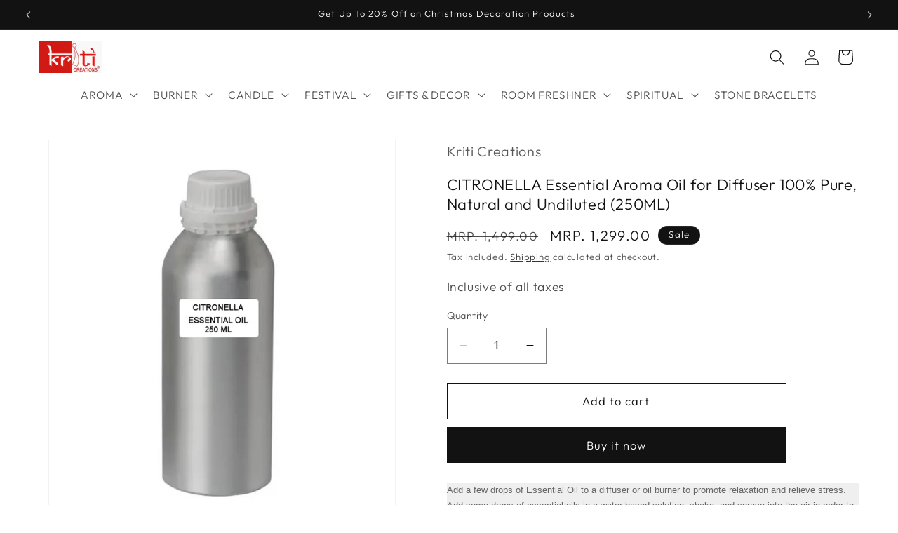

--- FILE ---
content_type: text/html; charset=utf-8
request_url: https://www.kriticreations.com/products/citronella-essential-aroma-oil-for-diffuser-100-pure-natural-and-undiluted-250ml
body_size: 30585
content:
<!doctype html>
<html class="no-js" lang="en">
  <head>
<!-- Google Tag Manager -->
    <script>
      (function(w,d,s,l,i){w[l]=w[l]||[];w[l].push({'gtm.start':
      new Date().getTime(),event:'gtm.js'});var f=d.getElementsByTagName(s)[0],
      j=d.createElement(s),dl=l!='dataLayer'?'&l='+l:'';j.async=true;j.src=
      'https://www.googletagmanager.com/gtm.js?id='+i+dl;f.parentNode.insertBefore(j,f);
      })(window,document,'script','dataLayer','GTM-K7L6BSX6');
    </script>
    <!-- End Google Tag Manager -->
    <meta charset="utf-8">
    <meta http-equiv="X-UA-Compatible" content="IE=edge">
    <meta name="viewport" content="width=device-width,initial-scale=1">
    <meta name="theme-color" content="">
    <link rel="canonical" href="https://www.kriticreations.com/products/citronella-essential-aroma-oil-for-diffuser-100-pure-natural-and-undiluted-250ml"><link rel="icon" type="image/png" href="//www.kriticreations.com/cdn/shop/files/KC_5.png?crop=center&height=96&v=1766482981&width=96"><link rel="preconnect" href="https://fonts.shopifycdn.com" crossorigin><title>
      Citronella Essential Aroma Oil 250ml | Pure Natural Fresh Aroma
 &ndash; Kriti Creations Pvt Ltd</title>

    
      <meta name="description" content="Citronella Essential Aroma Oil 250ml made from 100% pure, natural &amp; undiluted oil. Ideal for diffuser, fresh ambience &amp; aromatherapy use.">
    

    

<meta property="og:site_name" content="Kriti Creations Pvt Ltd">
<meta property="og:url" content="https://www.kriticreations.com/products/citronella-essential-aroma-oil-for-diffuser-100-pure-natural-and-undiluted-250ml">
<meta property="og:title" content="Citronella Essential Aroma Oil 250ml | Pure Natural Fresh Aroma">
<meta property="og:type" content="product">
<meta property="og:description" content="Citronella Essential Aroma Oil 250ml made from 100% pure, natural &amp; undiluted oil. Ideal for diffuser, fresh ambience &amp; aromatherapy use."><meta property="og:image" content="http://www.kriticreations.com/cdn/shop/files/DG294.jpg?v=1701864879">
  <meta property="og:image:secure_url" content="https://www.kriticreations.com/cdn/shop/files/DG294.jpg?v=1701864879">
  <meta property="og:image:width" content="900">
  <meta property="og:image:height" content="1000"><meta property="og:price:amount" content="1,299.00">
  <meta property="og:price:currency" content="INR"><meta name="twitter:card" content="summary_large_image">
<meta name="twitter:title" content="Citronella Essential Aroma Oil 250ml | Pure Natural Fresh Aroma">
<meta name="twitter:description" content="Citronella Essential Aroma Oil 250ml made from 100% pure, natural &amp; undiluted oil. Ideal for diffuser, fresh ambience &amp; aromatherapy use.">


    <script src="//www.kriticreations.com/cdn/shop/t/2/assets/constants.js?v=58251544750838685771701846997" defer="defer"></script>
    <script src="//www.kriticreations.com/cdn/shop/t/2/assets/pubsub.js?v=158357773527763999511701846997" defer="defer"></script>
    <script src="//www.kriticreations.com/cdn/shop/t/2/assets/global.js?v=40820548392383841591701846997" defer="defer"></script><script src="//www.kriticreations.com/cdn/shop/t/2/assets/animations.js?v=88693664871331136111701846996" defer="defer"></script><script>window.performance && window.performance.mark && window.performance.mark('shopify.content_for_header.start');</script><meta name="google-site-verification" content="Sy-iSP32nYK286VbvfBKjNFdrfDzqJubzd1izvvJTW0">
<meta id="shopify-digital-wallet" name="shopify-digital-wallet" content="/67677225180/digital_wallets/dialog">
<link rel="alternate" type="application/json+oembed" href="https://www.kriticreations.com/products/citronella-essential-aroma-oil-for-diffuser-100-pure-natural-and-undiluted-250ml.oembed">
<script async="async" src="/checkouts/internal/preloads.js?locale=en-IN"></script>
<script id="shopify-features" type="application/json">{"accessToken":"3edd032fa35981d2f18f31c1c11862c2","betas":["rich-media-storefront-analytics"],"domain":"www.kriticreations.com","predictiveSearch":true,"shopId":67677225180,"locale":"en"}</script>
<script>var Shopify = Shopify || {};
Shopify.shop = "kriti-creatives.myshopify.com";
Shopify.locale = "en";
Shopify.currency = {"active":"INR","rate":"1.0"};
Shopify.country = "IN";
Shopify.theme = {"name":"main","id":138718576860,"schema_name":"Dawn","schema_version":"12.0.0","theme_store_id":887,"role":"main"};
Shopify.theme.handle = "null";
Shopify.theme.style = {"id":null,"handle":null};
Shopify.cdnHost = "www.kriticreations.com/cdn";
Shopify.routes = Shopify.routes || {};
Shopify.routes.root = "/";</script>
<script type="module">!function(o){(o.Shopify=o.Shopify||{}).modules=!0}(window);</script>
<script>!function(o){function n(){var o=[];function n(){o.push(Array.prototype.slice.apply(arguments))}return n.q=o,n}var t=o.Shopify=o.Shopify||{};t.loadFeatures=n(),t.autoloadFeatures=n()}(window);</script>
<script id="shop-js-analytics" type="application/json">{"pageType":"product"}</script>
<script defer="defer" async type="module" src="//www.kriticreations.com/cdn/shopifycloud/shop-js/modules/v2/client.init-shop-cart-sync_BN7fPSNr.en.esm.js"></script>
<script defer="defer" async type="module" src="//www.kriticreations.com/cdn/shopifycloud/shop-js/modules/v2/chunk.common_Cbph3Kss.esm.js"></script>
<script defer="defer" async type="module" src="//www.kriticreations.com/cdn/shopifycloud/shop-js/modules/v2/chunk.modal_DKumMAJ1.esm.js"></script>
<script type="module">
  await import("//www.kriticreations.com/cdn/shopifycloud/shop-js/modules/v2/client.init-shop-cart-sync_BN7fPSNr.en.esm.js");
await import("//www.kriticreations.com/cdn/shopifycloud/shop-js/modules/v2/chunk.common_Cbph3Kss.esm.js");
await import("//www.kriticreations.com/cdn/shopifycloud/shop-js/modules/v2/chunk.modal_DKumMAJ1.esm.js");

  window.Shopify.SignInWithShop?.initShopCartSync?.({"fedCMEnabled":true,"windoidEnabled":true});

</script>
<script>(function() {
  var isLoaded = false;
  function asyncLoad() {
    if (isLoaded) return;
    isLoaded = true;
    var urls = ["https:\/\/cdn.shopify.com\/s\/files\/1\/0597\/3783\/3627\/files\/tptinstall.min.js?v=1718591634\u0026t=tapita-seo-script-tags\u0026shop=kriti-creatives.myshopify.com"];
    for (var i = 0; i < urls.length; i++) {
      var s = document.createElement('script');
      s.type = 'text/javascript';
      s.async = true;
      s.src = urls[i];
      var x = document.getElementsByTagName('script')[0];
      x.parentNode.insertBefore(s, x);
    }
  };
  if(window.attachEvent) {
    window.attachEvent('onload', asyncLoad);
  } else {
    window.addEventListener('load', asyncLoad, false);
  }
})();</script>
<script id="__st">var __st={"a":67677225180,"offset":19800,"reqid":"f97a7f42-d004-4d49-9420-ab99e287aec2-1769791711","pageurl":"www.kriticreations.com\/products\/citronella-essential-aroma-oil-for-diffuser-100-pure-natural-and-undiluted-250ml","u":"41e7a58fce00","p":"product","rtyp":"product","rid":8234674323676};</script>
<script>window.ShopifyPaypalV4VisibilityTracking = true;</script>
<script id="captcha-bootstrap">!function(){'use strict';const t='contact',e='account',n='new_comment',o=[[t,t],['blogs',n],['comments',n],[t,'customer']],c=[[e,'customer_login'],[e,'guest_login'],[e,'recover_customer_password'],[e,'create_customer']],r=t=>t.map((([t,e])=>`form[action*='/${t}']:not([data-nocaptcha='true']) input[name='form_type'][value='${e}']`)).join(','),a=t=>()=>t?[...document.querySelectorAll(t)].map((t=>t.form)):[];function s(){const t=[...o],e=r(t);return a(e)}const i='password',u='form_key',d=['recaptcha-v3-token','g-recaptcha-response','h-captcha-response',i],f=()=>{try{return window.sessionStorage}catch{return}},m='__shopify_v',_=t=>t.elements[u];function p(t,e,n=!1){try{const o=window.sessionStorage,c=JSON.parse(o.getItem(e)),{data:r}=function(t){const{data:e,action:n}=t;return t[m]||n?{data:e,action:n}:{data:t,action:n}}(c);for(const[e,n]of Object.entries(r))t.elements[e]&&(t.elements[e].value=n);n&&o.removeItem(e)}catch(o){console.error('form repopulation failed',{error:o})}}const l='form_type',E='cptcha';function T(t){t.dataset[E]=!0}const w=window,h=w.document,L='Shopify',v='ce_forms',y='captcha';let A=!1;((t,e)=>{const n=(g='f06e6c50-85a8-45c8-87d0-21a2b65856fe',I='https://cdn.shopify.com/shopifycloud/storefront-forms-hcaptcha/ce_storefront_forms_captcha_hcaptcha.v1.5.2.iife.js',D={infoText:'Protected by hCaptcha',privacyText:'Privacy',termsText:'Terms'},(t,e,n)=>{const o=w[L][v],c=o.bindForm;if(c)return c(t,g,e,D).then(n);var r;o.q.push([[t,g,e,D],n]),r=I,A||(h.body.append(Object.assign(h.createElement('script'),{id:'captcha-provider',async:!0,src:r})),A=!0)});var g,I,D;w[L]=w[L]||{},w[L][v]=w[L][v]||{},w[L][v].q=[],w[L][y]=w[L][y]||{},w[L][y].protect=function(t,e){n(t,void 0,e),T(t)},Object.freeze(w[L][y]),function(t,e,n,w,h,L){const[v,y,A,g]=function(t,e,n){const i=e?o:[],u=t?c:[],d=[...i,...u],f=r(d),m=r(i),_=r(d.filter((([t,e])=>n.includes(e))));return[a(f),a(m),a(_),s()]}(w,h,L),I=t=>{const e=t.target;return e instanceof HTMLFormElement?e:e&&e.form},D=t=>v().includes(t);t.addEventListener('submit',(t=>{const e=I(t);if(!e)return;const n=D(e)&&!e.dataset.hcaptchaBound&&!e.dataset.recaptchaBound,o=_(e),c=g().includes(e)&&(!o||!o.value);(n||c)&&t.preventDefault(),c&&!n&&(function(t){try{if(!f())return;!function(t){const e=f();if(!e)return;const n=_(t);if(!n)return;const o=n.value;o&&e.removeItem(o)}(t);const e=Array.from(Array(32),(()=>Math.random().toString(36)[2])).join('');!function(t,e){_(t)||t.append(Object.assign(document.createElement('input'),{type:'hidden',name:u})),t.elements[u].value=e}(t,e),function(t,e){const n=f();if(!n)return;const o=[...t.querySelectorAll(`input[type='${i}']`)].map((({name:t})=>t)),c=[...d,...o],r={};for(const[a,s]of new FormData(t).entries())c.includes(a)||(r[a]=s);n.setItem(e,JSON.stringify({[m]:1,action:t.action,data:r}))}(t,e)}catch(e){console.error('failed to persist form',e)}}(e),e.submit())}));const S=(t,e)=>{t&&!t.dataset[E]&&(n(t,e.some((e=>e===t))),T(t))};for(const o of['focusin','change'])t.addEventListener(o,(t=>{const e=I(t);D(e)&&S(e,y())}));const B=e.get('form_key'),M=e.get(l),P=B&&M;t.addEventListener('DOMContentLoaded',(()=>{const t=y();if(P)for(const e of t)e.elements[l].value===M&&p(e,B);[...new Set([...A(),...v().filter((t=>'true'===t.dataset.shopifyCaptcha))])].forEach((e=>S(e,t)))}))}(h,new URLSearchParams(w.location.search),n,t,e,['guest_login'])})(!0,!0)}();</script>
<script integrity="sha256-4kQ18oKyAcykRKYeNunJcIwy7WH5gtpwJnB7kiuLZ1E=" data-source-attribution="shopify.loadfeatures" defer="defer" src="//www.kriticreations.com/cdn/shopifycloud/storefront/assets/storefront/load_feature-a0a9edcb.js" crossorigin="anonymous"></script>
<script data-source-attribution="shopify.dynamic_checkout.dynamic.init">var Shopify=Shopify||{};Shopify.PaymentButton=Shopify.PaymentButton||{isStorefrontPortableWallets:!0,init:function(){window.Shopify.PaymentButton.init=function(){};var t=document.createElement("script");t.src="https://www.kriticreations.com/cdn/shopifycloud/portable-wallets/latest/portable-wallets.en.js",t.type="module",document.head.appendChild(t)}};
</script>
<script data-source-attribution="shopify.dynamic_checkout.buyer_consent">
  function portableWalletsHideBuyerConsent(e){var t=document.getElementById("shopify-buyer-consent"),n=document.getElementById("shopify-subscription-policy-button");t&&n&&(t.classList.add("hidden"),t.setAttribute("aria-hidden","true"),n.removeEventListener("click",e))}function portableWalletsShowBuyerConsent(e){var t=document.getElementById("shopify-buyer-consent"),n=document.getElementById("shopify-subscription-policy-button");t&&n&&(t.classList.remove("hidden"),t.removeAttribute("aria-hidden"),n.addEventListener("click",e))}window.Shopify?.PaymentButton&&(window.Shopify.PaymentButton.hideBuyerConsent=portableWalletsHideBuyerConsent,window.Shopify.PaymentButton.showBuyerConsent=portableWalletsShowBuyerConsent);
</script>
<script>
  function portableWalletsCleanup(e){e&&e.src&&console.error("Failed to load portable wallets script "+e.src);var t=document.querySelectorAll("shopify-accelerated-checkout .shopify-payment-button__skeleton, shopify-accelerated-checkout-cart .wallet-cart-button__skeleton"),e=document.getElementById("shopify-buyer-consent");for(let e=0;e<t.length;e++)t[e].remove();e&&e.remove()}function portableWalletsNotLoadedAsModule(e){e instanceof ErrorEvent&&"string"==typeof e.message&&e.message.includes("import.meta")&&"string"==typeof e.filename&&e.filename.includes("portable-wallets")&&(window.removeEventListener("error",portableWalletsNotLoadedAsModule),window.Shopify.PaymentButton.failedToLoad=e,"loading"===document.readyState?document.addEventListener("DOMContentLoaded",window.Shopify.PaymentButton.init):window.Shopify.PaymentButton.init())}window.addEventListener("error",portableWalletsNotLoadedAsModule);
</script>

<script type="module" src="https://www.kriticreations.com/cdn/shopifycloud/portable-wallets/latest/portable-wallets.en.js" onError="portableWalletsCleanup(this)" crossorigin="anonymous"></script>
<script nomodule>
  document.addEventListener("DOMContentLoaded", portableWalletsCleanup);
</script>

<link id="shopify-accelerated-checkout-styles" rel="stylesheet" media="screen" href="https://www.kriticreations.com/cdn/shopifycloud/portable-wallets/latest/accelerated-checkout-backwards-compat.css" crossorigin="anonymous">
<style id="shopify-accelerated-checkout-cart">
        #shopify-buyer-consent {
  margin-top: 1em;
  display: inline-block;
  width: 100%;
}

#shopify-buyer-consent.hidden {
  display: none;
}

#shopify-subscription-policy-button {
  background: none;
  border: none;
  padding: 0;
  text-decoration: underline;
  font-size: inherit;
  cursor: pointer;
}

#shopify-subscription-policy-button::before {
  box-shadow: none;
}

      </style>
<script id="sections-script" data-sections="header" defer="defer" src="//www.kriticreations.com/cdn/shop/t/2/compiled_assets/scripts.js?v=996"></script>
<script>window.performance && window.performance.mark && window.performance.mark('shopify.content_for_header.end');</script>


    <style data-shopify>
      @font-face {
  font-family: Outfit;
  font-weight: 300;
  font-style: normal;
  font-display: swap;
  src: url("//www.kriticreations.com/cdn/fonts/outfit/outfit_n3.8c97ae4c4fac7c2ea467a6dc784857f4de7e0e37.woff2") format("woff2"),
       url("//www.kriticreations.com/cdn/fonts/outfit/outfit_n3.b50a189ccde91f9bceee88f207c18c09f0b62a7b.woff") format("woff");
}

      @font-face {
  font-family: Outfit;
  font-weight: 700;
  font-style: normal;
  font-display: swap;
  src: url("//www.kriticreations.com/cdn/fonts/outfit/outfit_n7.bfc2ca767cd7c6962e82c320123933a7812146d6.woff2") format("woff2"),
       url("//www.kriticreations.com/cdn/fonts/outfit/outfit_n7.f0b22ea9a32b6f1f6f493dd3a7113aae3464d8b2.woff") format("woff");
}

      
      
      @font-face {
  font-family: Outfit;
  font-weight: 300;
  font-style: normal;
  font-display: swap;
  src: url("//www.kriticreations.com/cdn/fonts/outfit/outfit_n3.8c97ae4c4fac7c2ea467a6dc784857f4de7e0e37.woff2") format("woff2"),
       url("//www.kriticreations.com/cdn/fonts/outfit/outfit_n3.b50a189ccde91f9bceee88f207c18c09f0b62a7b.woff") format("woff");
}


      
        :root,
        .color-background-1 {
          --color-background: 255,255,255;
        
          --gradient-background: #ffffff;
        

        

        --color-foreground: 18,18,18;
        --color-background-contrast: 191,191,191;
        --color-shadow: 18,18,18;
        --color-button: 18,18,18;
        --color-button-text: 255,255,255;
        --color-secondary-button: 255,255,255;
        --color-secondary-button-text: 18,18,18;
        --color-link: 18,18,18;
        --color-badge-foreground: 18,18,18;
        --color-badge-background: 255,255,255;
        --color-badge-border: 18,18,18;
        --payment-terms-background-color: rgb(255 255 255);
      }
      
        
        .color-background-2 {
          --color-background: 243,243,243;
        
          --gradient-background: #f3f3f3;
        

        

        --color-foreground: 18,18,18;
        --color-background-contrast: 179,179,179;
        --color-shadow: 18,18,18;
        --color-button: 18,18,18;
        --color-button-text: 243,243,243;
        --color-secondary-button: 243,243,243;
        --color-secondary-button-text: 18,18,18;
        --color-link: 18,18,18;
        --color-badge-foreground: 18,18,18;
        --color-badge-background: 243,243,243;
        --color-badge-border: 18,18,18;
        --payment-terms-background-color: rgb(243 243 243);
      }
      
        
        .color-inverse {
          --color-background: 36,40,51;
        
          --gradient-background: #242833;
        

        

        --color-foreground: 255,255,255;
        --color-background-contrast: 47,52,66;
        --color-shadow: 18,18,18;
        --color-button: 255,255,255;
        --color-button-text: 0,0,0;
        --color-secondary-button: 36,40,51;
        --color-secondary-button-text: 255,255,255;
        --color-link: 255,255,255;
        --color-badge-foreground: 255,255,255;
        --color-badge-background: 36,40,51;
        --color-badge-border: 255,255,255;
        --payment-terms-background-color: rgb(36 40 51);
      }
      
        
        .color-accent-1 {
          --color-background: 18,18,18;
        
          --gradient-background: #121212;
        

        

        --color-foreground: 255,255,255;
        --color-background-contrast: 146,146,146;
        --color-shadow: 18,18,18;
        --color-button: 255,255,255;
        --color-button-text: 18,18,18;
        --color-secondary-button: 18,18,18;
        --color-secondary-button-text: 255,255,255;
        --color-link: 255,255,255;
        --color-badge-foreground: 255,255,255;
        --color-badge-background: 18,18,18;
        --color-badge-border: 255,255,255;
        --payment-terms-background-color: rgb(18 18 18);
      }
      
        
        .color-accent-2 {
          --color-background: 51,79,180;
        
          --gradient-background: #334fb4;
        

        

        --color-foreground: 255,255,255;
        --color-background-contrast: 23,35,81;
        --color-shadow: 18,18,18;
        --color-button: 255,255,255;
        --color-button-text: 51,79,180;
        --color-secondary-button: 51,79,180;
        --color-secondary-button-text: 255,255,255;
        --color-link: 255,255,255;
        --color-badge-foreground: 255,255,255;
        --color-badge-background: 51,79,180;
        --color-badge-border: 255,255,255;
        --payment-terms-background-color: rgb(51 79 180);
      }
      

      body, .color-background-1, .color-background-2, .color-inverse, .color-accent-1, .color-accent-2 {
        color: rgba(var(--color-foreground), 0.75);
        background-color: rgb(var(--color-background));
      }

      :root {
        --font-body-family: Outfit, sans-serif;
        --font-body-style: normal;
        --font-body-weight: 300;
        --font-body-weight-bold: 600;

        --font-heading-family: Outfit, sans-serif;
        --font-heading-style: normal;
        --font-heading-weight: 300;

        --font-body-scale: 1.1;
        --font-heading-scale: 0.9090909090909091;

        --media-padding: px;
        --media-border-opacity: 0.05;
        --media-border-width: 1px;
        --media-radius: 0px;
        --media-shadow-opacity: 0.0;
        --media-shadow-horizontal-offset: 0px;
        --media-shadow-vertical-offset: 4px;
        --media-shadow-blur-radius: 5px;
        --media-shadow-visible: 0;

        --page-width: 120rem;
        --page-width-margin: 0rem;

        --product-card-image-padding: 0.0rem;
        --product-card-corner-radius: 0.0rem;
        --product-card-text-alignment: center;
        --product-card-border-width: 0.0rem;
        --product-card-border-opacity: 0.1;
        --product-card-shadow-opacity: 0.0;
        --product-card-shadow-visible: 0;
        --product-card-shadow-horizontal-offset: 0.0rem;
        --product-card-shadow-vertical-offset: 0.4rem;
        --product-card-shadow-blur-radius: 0.5rem;

        --collection-card-image-padding: 0.0rem;
        --collection-card-corner-radius: 0.0rem;
        --collection-card-text-alignment: left;
        --collection-card-border-width: 0.0rem;
        --collection-card-border-opacity: 0.1;
        --collection-card-shadow-opacity: 0.0;
        --collection-card-shadow-visible: 0;
        --collection-card-shadow-horizontal-offset: 0.0rem;
        --collection-card-shadow-vertical-offset: 0.4rem;
        --collection-card-shadow-blur-radius: 0.5rem;

        --blog-card-image-padding: 0.0rem;
        --blog-card-corner-radius: 0.0rem;
        --blog-card-text-alignment: left;
        --blog-card-border-width: 0.0rem;
        --blog-card-border-opacity: 0.1;
        --blog-card-shadow-opacity: 0.0;
        --blog-card-shadow-visible: 0;
        --blog-card-shadow-horizontal-offset: 0.0rem;
        --blog-card-shadow-vertical-offset: 0.4rem;
        --blog-card-shadow-blur-radius: 0.5rem;

        --badge-corner-radius: 4.0rem;

        --popup-border-width: 1px;
        --popup-border-opacity: 0.1;
        --popup-corner-radius: 0px;
        --popup-shadow-opacity: 0.05;
        --popup-shadow-horizontal-offset: 0px;
        --popup-shadow-vertical-offset: 4px;
        --popup-shadow-blur-radius: 5px;

        --drawer-border-width: 1px;
        --drawer-border-opacity: 0.1;
        --drawer-shadow-opacity: 0.0;
        --drawer-shadow-horizontal-offset: 0px;
        --drawer-shadow-vertical-offset: 4px;
        --drawer-shadow-blur-radius: 5px;

        --spacing-sections-desktop: 0px;
        --spacing-sections-mobile: 0px;

        --grid-desktop-vertical-spacing: 8px;
        --grid-desktop-horizontal-spacing: 8px;
        --grid-mobile-vertical-spacing: 4px;
        --grid-mobile-horizontal-spacing: 4px;

        --text-boxes-border-opacity: 0.1;
        --text-boxes-border-width: 0px;
        --text-boxes-radius: 0px;
        --text-boxes-shadow-opacity: 0.0;
        --text-boxes-shadow-visible: 0;
        --text-boxes-shadow-horizontal-offset: 0px;
        --text-boxes-shadow-vertical-offset: 4px;
        --text-boxes-shadow-blur-radius: 5px;

        --buttons-radius: 0px;
        --buttons-radius-outset: 0px;
        --buttons-border-width: 1px;
        --buttons-border-opacity: 1.0;
        --buttons-shadow-opacity: 0.0;
        --buttons-shadow-visible: 0;
        --buttons-shadow-horizontal-offset: 0px;
        --buttons-shadow-vertical-offset: 4px;
        --buttons-shadow-blur-radius: 5px;
        --buttons-border-offset: 0px;

        --inputs-radius: 0px;
        --inputs-border-width: 1px;
        --inputs-border-opacity: 0.55;
        --inputs-shadow-opacity: 0.0;
        --inputs-shadow-horizontal-offset: 0px;
        --inputs-margin-offset: 0px;
        --inputs-shadow-vertical-offset: 4px;
        --inputs-shadow-blur-radius: 5px;
        --inputs-radius-outset: 0px;

        --variant-pills-radius: 40px;
        --variant-pills-border-width: 1px;
        --variant-pills-border-opacity: 0.55;
        --variant-pills-shadow-opacity: 0.0;
        --variant-pills-shadow-horizontal-offset: 0px;
        --variant-pills-shadow-vertical-offset: 4px;
        --variant-pills-shadow-blur-radius: 5px;
      }

      *,
      *::before,
      *::after {
        box-sizing: inherit;
      }

      html {
        box-sizing: border-box;
        font-size: calc(var(--font-body-scale) * 62.5%);
        height: 100%;
      }

      body {
        display: grid;
        grid-template-rows: auto auto 1fr auto;
        grid-template-columns: 100%;
        min-height: 100%;
        margin: 0;
        font-size: 1.5rem;
        letter-spacing: 0.06rem;
        line-height: calc(1 + 0.8 / var(--font-body-scale));
        font-family: var(--font-body-family);
        font-style: var(--font-body-style);
        font-weight: var(--font-body-weight);
      }

      @media screen and (min-width: 750px) {
        body {
          font-size: 1.6rem;
        }
      }
    </style>

    <link href="//www.kriticreations.com/cdn/shop/t/2/assets/base.css?v=14088660603218148981704531025" rel="stylesheet" type="text/css" media="all" />
<link rel="preload" as="font" href="//www.kriticreations.com/cdn/fonts/outfit/outfit_n3.8c97ae4c4fac7c2ea467a6dc784857f4de7e0e37.woff2" type="font/woff2" crossorigin><link rel="preload" as="font" href="//www.kriticreations.com/cdn/fonts/outfit/outfit_n3.8c97ae4c4fac7c2ea467a6dc784857f4de7e0e37.woff2" type="font/woff2" crossorigin><link
        rel="stylesheet"
        href="//www.kriticreations.com/cdn/shop/t/2/assets/component-predictive-search.css?v=118923337488134913561701846997"
        media="print"
        onload="this.media='all'"
      ><script>
      document.documentElement.className = document.documentElement.className.replace('no-js', 'js');
      if (Shopify.designMode) {
        document.documentElement.classList.add('shopify-design-mode');
      }
    </script>
  <link href="https://monorail-edge.shopifysvc.com" rel="dns-prefetch">
<script>(function(){if ("sendBeacon" in navigator && "performance" in window) {try {var session_token_from_headers = performance.getEntriesByType('navigation')[0].serverTiming.find(x => x.name == '_s').description;} catch {var session_token_from_headers = undefined;}var session_cookie_matches = document.cookie.match(/_shopify_s=([^;]*)/);var session_token_from_cookie = session_cookie_matches && session_cookie_matches.length === 2 ? session_cookie_matches[1] : "";var session_token = session_token_from_headers || session_token_from_cookie || "";function handle_abandonment_event(e) {var entries = performance.getEntries().filter(function(entry) {return /monorail-edge.shopifysvc.com/.test(entry.name);});if (!window.abandonment_tracked && entries.length === 0) {window.abandonment_tracked = true;var currentMs = Date.now();var navigation_start = performance.timing.navigationStart;var payload = {shop_id: 67677225180,url: window.location.href,navigation_start,duration: currentMs - navigation_start,session_token,page_type: "product"};window.navigator.sendBeacon("https://monorail-edge.shopifysvc.com/v1/produce", JSON.stringify({schema_id: "online_store_buyer_site_abandonment/1.1",payload: payload,metadata: {event_created_at_ms: currentMs,event_sent_at_ms: currentMs}}));}}window.addEventListener('pagehide', handle_abandonment_event);}}());</script>
<script id="web-pixels-manager-setup">(function e(e,d,r,n,o){if(void 0===o&&(o={}),!Boolean(null===(a=null===(i=window.Shopify)||void 0===i?void 0:i.analytics)||void 0===a?void 0:a.replayQueue)){var i,a;window.Shopify=window.Shopify||{};var t=window.Shopify;t.analytics=t.analytics||{};var s=t.analytics;s.replayQueue=[],s.publish=function(e,d,r){return s.replayQueue.push([e,d,r]),!0};try{self.performance.mark("wpm:start")}catch(e){}var l=function(){var e={modern:/Edge?\/(1{2}[4-9]|1[2-9]\d|[2-9]\d{2}|\d{4,})\.\d+(\.\d+|)|Firefox\/(1{2}[4-9]|1[2-9]\d|[2-9]\d{2}|\d{4,})\.\d+(\.\d+|)|Chrom(ium|e)\/(9{2}|\d{3,})\.\d+(\.\d+|)|(Maci|X1{2}).+ Version\/(15\.\d+|(1[6-9]|[2-9]\d|\d{3,})\.\d+)([,.]\d+|)( \(\w+\)|)( Mobile\/\w+|) Safari\/|Chrome.+OPR\/(9{2}|\d{3,})\.\d+\.\d+|(CPU[ +]OS|iPhone[ +]OS|CPU[ +]iPhone|CPU IPhone OS|CPU iPad OS)[ +]+(15[._]\d+|(1[6-9]|[2-9]\d|\d{3,})[._]\d+)([._]\d+|)|Android:?[ /-](13[3-9]|1[4-9]\d|[2-9]\d{2}|\d{4,})(\.\d+|)(\.\d+|)|Android.+Firefox\/(13[5-9]|1[4-9]\d|[2-9]\d{2}|\d{4,})\.\d+(\.\d+|)|Android.+Chrom(ium|e)\/(13[3-9]|1[4-9]\d|[2-9]\d{2}|\d{4,})\.\d+(\.\d+|)|SamsungBrowser\/([2-9]\d|\d{3,})\.\d+/,legacy:/Edge?\/(1[6-9]|[2-9]\d|\d{3,})\.\d+(\.\d+|)|Firefox\/(5[4-9]|[6-9]\d|\d{3,})\.\d+(\.\d+|)|Chrom(ium|e)\/(5[1-9]|[6-9]\d|\d{3,})\.\d+(\.\d+|)([\d.]+$|.*Safari\/(?![\d.]+ Edge\/[\d.]+$))|(Maci|X1{2}).+ Version\/(10\.\d+|(1[1-9]|[2-9]\d|\d{3,})\.\d+)([,.]\d+|)( \(\w+\)|)( Mobile\/\w+|) Safari\/|Chrome.+OPR\/(3[89]|[4-9]\d|\d{3,})\.\d+\.\d+|(CPU[ +]OS|iPhone[ +]OS|CPU[ +]iPhone|CPU IPhone OS|CPU iPad OS)[ +]+(10[._]\d+|(1[1-9]|[2-9]\d|\d{3,})[._]\d+)([._]\d+|)|Android:?[ /-](13[3-9]|1[4-9]\d|[2-9]\d{2}|\d{4,})(\.\d+|)(\.\d+|)|Mobile Safari.+OPR\/([89]\d|\d{3,})\.\d+\.\d+|Android.+Firefox\/(13[5-9]|1[4-9]\d|[2-9]\d{2}|\d{4,})\.\d+(\.\d+|)|Android.+Chrom(ium|e)\/(13[3-9]|1[4-9]\d|[2-9]\d{2}|\d{4,})\.\d+(\.\d+|)|Android.+(UC? ?Browser|UCWEB|U3)[ /]?(15\.([5-9]|\d{2,})|(1[6-9]|[2-9]\d|\d{3,})\.\d+)\.\d+|SamsungBrowser\/(5\.\d+|([6-9]|\d{2,})\.\d+)|Android.+MQ{2}Browser\/(14(\.(9|\d{2,})|)|(1[5-9]|[2-9]\d|\d{3,})(\.\d+|))(\.\d+|)|K[Aa][Ii]OS\/(3\.\d+|([4-9]|\d{2,})\.\d+)(\.\d+|)/},d=e.modern,r=e.legacy,n=navigator.userAgent;return n.match(d)?"modern":n.match(r)?"legacy":"unknown"}(),u="modern"===l?"modern":"legacy",c=(null!=n?n:{modern:"",legacy:""})[u],f=function(e){return[e.baseUrl,"/wpm","/b",e.hashVersion,"modern"===e.buildTarget?"m":"l",".js"].join("")}({baseUrl:d,hashVersion:r,buildTarget:u}),m=function(e){var d=e.version,r=e.bundleTarget,n=e.surface,o=e.pageUrl,i=e.monorailEndpoint;return{emit:function(e){var a=e.status,t=e.errorMsg,s=(new Date).getTime(),l=JSON.stringify({metadata:{event_sent_at_ms:s},events:[{schema_id:"web_pixels_manager_load/3.1",payload:{version:d,bundle_target:r,page_url:o,status:a,surface:n,error_msg:t},metadata:{event_created_at_ms:s}}]});if(!i)return console&&console.warn&&console.warn("[Web Pixels Manager] No Monorail endpoint provided, skipping logging."),!1;try{return self.navigator.sendBeacon.bind(self.navigator)(i,l)}catch(e){}var u=new XMLHttpRequest;try{return u.open("POST",i,!0),u.setRequestHeader("Content-Type","text/plain"),u.send(l),!0}catch(e){return console&&console.warn&&console.warn("[Web Pixels Manager] Got an unhandled error while logging to Monorail."),!1}}}}({version:r,bundleTarget:l,surface:e.surface,pageUrl:self.location.href,monorailEndpoint:e.monorailEndpoint});try{o.browserTarget=l,function(e){var d=e.src,r=e.async,n=void 0===r||r,o=e.onload,i=e.onerror,a=e.sri,t=e.scriptDataAttributes,s=void 0===t?{}:t,l=document.createElement("script"),u=document.querySelector("head"),c=document.querySelector("body");if(l.async=n,l.src=d,a&&(l.integrity=a,l.crossOrigin="anonymous"),s)for(var f in s)if(Object.prototype.hasOwnProperty.call(s,f))try{l.dataset[f]=s[f]}catch(e){}if(o&&l.addEventListener("load",o),i&&l.addEventListener("error",i),u)u.appendChild(l);else{if(!c)throw new Error("Did not find a head or body element to append the script");c.appendChild(l)}}({src:f,async:!0,onload:function(){if(!function(){var e,d;return Boolean(null===(d=null===(e=window.Shopify)||void 0===e?void 0:e.analytics)||void 0===d?void 0:d.initialized)}()){var d=window.webPixelsManager.init(e)||void 0;if(d){var r=window.Shopify.analytics;r.replayQueue.forEach((function(e){var r=e[0],n=e[1],o=e[2];d.publishCustomEvent(r,n,o)})),r.replayQueue=[],r.publish=d.publishCustomEvent,r.visitor=d.visitor,r.initialized=!0}}},onerror:function(){return m.emit({status:"failed",errorMsg:"".concat(f," has failed to load")})},sri:function(e){var d=/^sha384-[A-Za-z0-9+/=]+$/;return"string"==typeof e&&d.test(e)}(c)?c:"",scriptDataAttributes:o}),m.emit({status:"loading"})}catch(e){m.emit({status:"failed",errorMsg:(null==e?void 0:e.message)||"Unknown error"})}}})({shopId: 67677225180,storefrontBaseUrl: "https://www.kriticreations.com",extensionsBaseUrl: "https://extensions.shopifycdn.com/cdn/shopifycloud/web-pixels-manager",monorailEndpoint: "https://monorail-edge.shopifysvc.com/unstable/produce_batch",surface: "storefront-renderer",enabledBetaFlags: ["2dca8a86"],webPixelsConfigList: [{"id":"1811480796","configuration":"{\"pixel_id\":\"2124372108391235\",\"pixel_type\":\"facebook_pixel\"}","eventPayloadVersion":"v1","runtimeContext":"OPEN","scriptVersion":"ca16bc87fe92b6042fbaa3acc2fbdaa6","type":"APP","apiClientId":2329312,"privacyPurposes":["ANALYTICS","MARKETING","SALE_OF_DATA"],"dataSharingAdjustments":{"protectedCustomerApprovalScopes":["read_customer_address","read_customer_email","read_customer_name","read_customer_personal_data","read_customer_phone"]}},{"id":"505348316","configuration":"{\"config\":\"{\\\"google_tag_ids\\\":[\\\"G-Z706MKFN1T\\\",\\\"GT-KVN9TP74\\\"],\\\"target_country\\\":\\\"ZZ\\\",\\\"gtag_events\\\":[{\\\"type\\\":\\\"search\\\",\\\"action_label\\\":\\\"G-Z706MKFN1T\\\"},{\\\"type\\\":\\\"begin_checkout\\\",\\\"action_label\\\":\\\"G-Z706MKFN1T\\\"},{\\\"type\\\":\\\"view_item\\\",\\\"action_label\\\":[\\\"G-Z706MKFN1T\\\",\\\"MC-WVLP1G6VB7\\\"]},{\\\"type\\\":\\\"purchase\\\",\\\"action_label\\\":[\\\"G-Z706MKFN1T\\\",\\\"MC-WVLP1G6VB7\\\"]},{\\\"type\\\":\\\"page_view\\\",\\\"action_label\\\":[\\\"G-Z706MKFN1T\\\",\\\"MC-WVLP1G6VB7\\\"]},{\\\"type\\\":\\\"add_payment_info\\\",\\\"action_label\\\":\\\"G-Z706MKFN1T\\\"},{\\\"type\\\":\\\"add_to_cart\\\",\\\"action_label\\\":\\\"G-Z706MKFN1T\\\"}],\\\"enable_monitoring_mode\\\":false}\"}","eventPayloadVersion":"v1","runtimeContext":"OPEN","scriptVersion":"b2a88bafab3e21179ed38636efcd8a93","type":"APP","apiClientId":1780363,"privacyPurposes":[],"dataSharingAdjustments":{"protectedCustomerApprovalScopes":["read_customer_address","read_customer_email","read_customer_name","read_customer_personal_data","read_customer_phone"]}},{"id":"shopify-app-pixel","configuration":"{}","eventPayloadVersion":"v1","runtimeContext":"STRICT","scriptVersion":"0450","apiClientId":"shopify-pixel","type":"APP","privacyPurposes":["ANALYTICS","MARKETING"]},{"id":"shopify-custom-pixel","eventPayloadVersion":"v1","runtimeContext":"LAX","scriptVersion":"0450","apiClientId":"shopify-pixel","type":"CUSTOM","privacyPurposes":["ANALYTICS","MARKETING"]}],isMerchantRequest: false,initData: {"shop":{"name":"Kriti Creations Pvt Ltd","paymentSettings":{"currencyCode":"INR"},"myshopifyDomain":"kriti-creatives.myshopify.com","countryCode":"IN","storefrontUrl":"https:\/\/www.kriticreations.com"},"customer":null,"cart":null,"checkout":null,"productVariants":[{"price":{"amount":1299.0,"currencyCode":"INR"},"product":{"title":"CITRONELLA Essential Aroma Oil for Diffuser 100% Pure, Natural and Undiluted (250ML)","vendor":"Kriti Creatives","id":"8234674323676","untranslatedTitle":"CITRONELLA Essential Aroma Oil for Diffuser 100% Pure, Natural and Undiluted (250ML)","url":"\/products\/citronella-essential-aroma-oil-for-diffuser-100-pure-natural-and-undiluted-250ml","type":""},"id":"44299200921820","image":{"src":"\/\/www.kriticreations.com\/cdn\/shop\/files\/DG294.jpg?v=1701864879"},"sku":"DG294","title":"Default Title","untranslatedTitle":"Default Title"}],"purchasingCompany":null},},"https://www.kriticreations.com/cdn","1d2a099fw23dfb22ep557258f5m7a2edbae",{"modern":"","legacy":""},{"shopId":"67677225180","storefrontBaseUrl":"https:\/\/www.kriticreations.com","extensionBaseUrl":"https:\/\/extensions.shopifycdn.com\/cdn\/shopifycloud\/web-pixels-manager","surface":"storefront-renderer","enabledBetaFlags":"[\"2dca8a86\"]","isMerchantRequest":"false","hashVersion":"1d2a099fw23dfb22ep557258f5m7a2edbae","publish":"custom","events":"[[\"page_viewed\",{}],[\"product_viewed\",{\"productVariant\":{\"price\":{\"amount\":1299.0,\"currencyCode\":\"INR\"},\"product\":{\"title\":\"CITRONELLA Essential Aroma Oil for Diffuser 100% Pure, Natural and Undiluted (250ML)\",\"vendor\":\"Kriti Creatives\",\"id\":\"8234674323676\",\"untranslatedTitle\":\"CITRONELLA Essential Aroma Oil for Diffuser 100% Pure, Natural and Undiluted (250ML)\",\"url\":\"\/products\/citronella-essential-aroma-oil-for-diffuser-100-pure-natural-and-undiluted-250ml\",\"type\":\"\"},\"id\":\"44299200921820\",\"image\":{\"src\":\"\/\/www.kriticreations.com\/cdn\/shop\/files\/DG294.jpg?v=1701864879\"},\"sku\":\"DG294\",\"title\":\"Default Title\",\"untranslatedTitle\":\"Default Title\"}}]]"});</script><script>
  window.ShopifyAnalytics = window.ShopifyAnalytics || {};
  window.ShopifyAnalytics.meta = window.ShopifyAnalytics.meta || {};
  window.ShopifyAnalytics.meta.currency = 'INR';
  var meta = {"product":{"id":8234674323676,"gid":"gid:\/\/shopify\/Product\/8234674323676","vendor":"Kriti Creatives","type":"","handle":"citronella-essential-aroma-oil-for-diffuser-100-pure-natural-and-undiluted-250ml","variants":[{"id":44299200921820,"price":129900,"name":"CITRONELLA Essential Aroma Oil for Diffuser 100% Pure, Natural and Undiluted (250ML)","public_title":null,"sku":"DG294"}],"remote":false},"page":{"pageType":"product","resourceType":"product","resourceId":8234674323676,"requestId":"f97a7f42-d004-4d49-9420-ab99e287aec2-1769791711"}};
  for (var attr in meta) {
    window.ShopifyAnalytics.meta[attr] = meta[attr];
  }
</script>
<script class="analytics">
  (function () {
    var customDocumentWrite = function(content) {
      var jquery = null;

      if (window.jQuery) {
        jquery = window.jQuery;
      } else if (window.Checkout && window.Checkout.$) {
        jquery = window.Checkout.$;
      }

      if (jquery) {
        jquery('body').append(content);
      }
    };

    var hasLoggedConversion = function(token) {
      if (token) {
        return document.cookie.indexOf('loggedConversion=' + token) !== -1;
      }
      return false;
    }

    var setCookieIfConversion = function(token) {
      if (token) {
        var twoMonthsFromNow = new Date(Date.now());
        twoMonthsFromNow.setMonth(twoMonthsFromNow.getMonth() + 2);

        document.cookie = 'loggedConversion=' + token + '; expires=' + twoMonthsFromNow;
      }
    }

    var trekkie = window.ShopifyAnalytics.lib = window.trekkie = window.trekkie || [];
    if (trekkie.integrations) {
      return;
    }
    trekkie.methods = [
      'identify',
      'page',
      'ready',
      'track',
      'trackForm',
      'trackLink'
    ];
    trekkie.factory = function(method) {
      return function() {
        var args = Array.prototype.slice.call(arguments);
        args.unshift(method);
        trekkie.push(args);
        return trekkie;
      };
    };
    for (var i = 0; i < trekkie.methods.length; i++) {
      var key = trekkie.methods[i];
      trekkie[key] = trekkie.factory(key);
    }
    trekkie.load = function(config) {
      trekkie.config = config || {};
      trekkie.config.initialDocumentCookie = document.cookie;
      var first = document.getElementsByTagName('script')[0];
      var script = document.createElement('script');
      script.type = 'text/javascript';
      script.onerror = function(e) {
        var scriptFallback = document.createElement('script');
        scriptFallback.type = 'text/javascript';
        scriptFallback.onerror = function(error) {
                var Monorail = {
      produce: function produce(monorailDomain, schemaId, payload) {
        var currentMs = new Date().getTime();
        var event = {
          schema_id: schemaId,
          payload: payload,
          metadata: {
            event_created_at_ms: currentMs,
            event_sent_at_ms: currentMs
          }
        };
        return Monorail.sendRequest("https://" + monorailDomain + "/v1/produce", JSON.stringify(event));
      },
      sendRequest: function sendRequest(endpointUrl, payload) {
        // Try the sendBeacon API
        if (window && window.navigator && typeof window.navigator.sendBeacon === 'function' && typeof window.Blob === 'function' && !Monorail.isIos12()) {
          var blobData = new window.Blob([payload], {
            type: 'text/plain'
          });

          if (window.navigator.sendBeacon(endpointUrl, blobData)) {
            return true;
          } // sendBeacon was not successful

        } // XHR beacon

        var xhr = new XMLHttpRequest();

        try {
          xhr.open('POST', endpointUrl);
          xhr.setRequestHeader('Content-Type', 'text/plain');
          xhr.send(payload);
        } catch (e) {
          console.log(e);
        }

        return false;
      },
      isIos12: function isIos12() {
        return window.navigator.userAgent.lastIndexOf('iPhone; CPU iPhone OS 12_') !== -1 || window.navigator.userAgent.lastIndexOf('iPad; CPU OS 12_') !== -1;
      }
    };
    Monorail.produce('monorail-edge.shopifysvc.com',
      'trekkie_storefront_load_errors/1.1',
      {shop_id: 67677225180,
      theme_id: 138718576860,
      app_name: "storefront",
      context_url: window.location.href,
      source_url: "//www.kriticreations.com/cdn/s/trekkie.storefront.c59ea00e0474b293ae6629561379568a2d7c4bba.min.js"});

        };
        scriptFallback.async = true;
        scriptFallback.src = '//www.kriticreations.com/cdn/s/trekkie.storefront.c59ea00e0474b293ae6629561379568a2d7c4bba.min.js';
        first.parentNode.insertBefore(scriptFallback, first);
      };
      script.async = true;
      script.src = '//www.kriticreations.com/cdn/s/trekkie.storefront.c59ea00e0474b293ae6629561379568a2d7c4bba.min.js';
      first.parentNode.insertBefore(script, first);
    };
    trekkie.load(
      {"Trekkie":{"appName":"storefront","development":false,"defaultAttributes":{"shopId":67677225180,"isMerchantRequest":null,"themeId":138718576860,"themeCityHash":"17884615330131116382","contentLanguage":"en","currency":"INR","eventMetadataId":"96ec3ec9-73a9-4f17-8ce8-bcaf9cc74a84"},"isServerSideCookieWritingEnabled":true,"monorailRegion":"shop_domain","enabledBetaFlags":["65f19447","b5387b81"]},"Session Attribution":{},"S2S":{"facebookCapiEnabled":true,"source":"trekkie-storefront-renderer","apiClientId":580111}}
    );

    var loaded = false;
    trekkie.ready(function() {
      if (loaded) return;
      loaded = true;

      window.ShopifyAnalytics.lib = window.trekkie;

      var originalDocumentWrite = document.write;
      document.write = customDocumentWrite;
      try { window.ShopifyAnalytics.merchantGoogleAnalytics.call(this); } catch(error) {};
      document.write = originalDocumentWrite;

      window.ShopifyAnalytics.lib.page(null,{"pageType":"product","resourceType":"product","resourceId":8234674323676,"requestId":"f97a7f42-d004-4d49-9420-ab99e287aec2-1769791711","shopifyEmitted":true});

      var match = window.location.pathname.match(/checkouts\/(.+)\/(thank_you|post_purchase)/)
      var token = match? match[1]: undefined;
      if (!hasLoggedConversion(token)) {
        setCookieIfConversion(token);
        window.ShopifyAnalytics.lib.track("Viewed Product",{"currency":"INR","variantId":44299200921820,"productId":8234674323676,"productGid":"gid:\/\/shopify\/Product\/8234674323676","name":"CITRONELLA Essential Aroma Oil for Diffuser 100% Pure, Natural and Undiluted (250ML)","price":"1299.00","sku":"DG294","brand":"Kriti Creatives","variant":null,"category":"","nonInteraction":true,"remote":false},undefined,undefined,{"shopifyEmitted":true});
      window.ShopifyAnalytics.lib.track("monorail:\/\/trekkie_storefront_viewed_product\/1.1",{"currency":"INR","variantId":44299200921820,"productId":8234674323676,"productGid":"gid:\/\/shopify\/Product\/8234674323676","name":"CITRONELLA Essential Aroma Oil for Diffuser 100% Pure, Natural and Undiluted (250ML)","price":"1299.00","sku":"DG294","brand":"Kriti Creatives","variant":null,"category":"","nonInteraction":true,"remote":false,"referer":"https:\/\/www.kriticreations.com\/products\/citronella-essential-aroma-oil-for-diffuser-100-pure-natural-and-undiluted-250ml"});
      }
    });


        var eventsListenerScript = document.createElement('script');
        eventsListenerScript.async = true;
        eventsListenerScript.src = "//www.kriticreations.com/cdn/shopifycloud/storefront/assets/shop_events_listener-3da45d37.js";
        document.getElementsByTagName('head')[0].appendChild(eventsListenerScript);

})();</script>
<script
  defer
  src="https://www.kriticreations.com/cdn/shopifycloud/perf-kit/shopify-perf-kit-3.1.0.min.js"
  data-application="storefront-renderer"
  data-shop-id="67677225180"
  data-render-region="gcp-us-central1"
  data-page-type="product"
  data-theme-instance-id="138718576860"
  data-theme-name="Dawn"
  data-theme-version="12.0.0"
  data-monorail-region="shop_domain"
  data-resource-timing-sampling-rate="10"
  data-shs="true"
  data-shs-beacon="true"
  data-shs-export-with-fetch="true"
  data-shs-logs-sample-rate="1"
  data-shs-beacon-endpoint="https://www.kriticreations.com/api/collect"
></script>
</head>

  <body class="gradient animate--hover-3d-lift">
    <!-- Google Tag Manager (noscript) -->
    <noscript
      ><iframe
        src="https://www.googletagmanager.com/ns.html?id=GTM-K7L6BSX6"
        height="0"
        width="0"
        style="display:none;visibility:hidden"
      ></iframe
    ></noscript>
    <!-- End Google Tag Manager (noscript) -->
    <a class="skip-to-content-link button visually-hidden" href="#MainContent">
      Skip to content
    </a>

<link href="//www.kriticreations.com/cdn/shop/t/2/assets/quantity-popover.css?v=153075665213740339621701846997" rel="stylesheet" type="text/css" media="all" />
<link href="//www.kriticreations.com/cdn/shop/t/2/assets/component-card.css?v=11469293100223554981701846996" rel="stylesheet" type="text/css" media="all" />

<script src="//www.kriticreations.com/cdn/shop/t/2/assets/cart.js?v=56933888273975671431701846996" defer="defer"></script>
<script src="//www.kriticreations.com/cdn/shop/t/2/assets/quantity-popover.js?v=19455713230017000861701846997" defer="defer"></script>

<style>
  .drawer {
    visibility: hidden;
  }
</style>

<cart-drawer class="drawer is-empty">
  <div id="CartDrawer" class="cart-drawer">
    <div id="CartDrawer-Overlay" class="cart-drawer__overlay"></div>
    <div
      class="drawer__inner gradient color-background-1"
      role="dialog"
      aria-modal="true"
      aria-label="Your cart"
      tabindex="-1"
    ><div class="drawer__inner-empty">
          <div class="cart-drawer__warnings center cart-drawer__warnings--has-collection">
            <div class="cart-drawer__empty-content">
              <h2 class="cart__empty-text">Your cart is empty</h2>
              <button
                class="drawer__close"
                type="button"
                onclick="this.closest('cart-drawer').close()"
                aria-label="Close"
              >
                <svg
  xmlns="http://www.w3.org/2000/svg"
  aria-hidden="true"
  focusable="false"
  class="icon icon-close"
  fill="none"
  viewBox="0 0 18 17"
>
  <path d="M.865 15.978a.5.5 0 00.707.707l7.433-7.431 7.579 7.282a.501.501 0 00.846-.37.5.5 0 00-.153-.351L9.712 8.546l7.417-7.416a.5.5 0 10-.707-.708L8.991 7.853 1.413.573a.5.5 0 10-.693.72l7.563 7.268-7.418 7.417z" fill="currentColor">
</svg>

              </button>
              <a href="/collections/all" class="button">
                Continue shopping
              </a><p class="cart__login-title h3">Have an account?</p>
                <p class="cart__login-paragraph">
                  <a href="https://shopify.com/67677225180/account?locale=en&region_country=IN" class="link underlined-link">Log in</a> to check out faster.
                </p></div>
          </div><div class="cart-drawer__collection">
              
<div class="card-wrapper animate-arrow collection-card-wrapper">
  <div
    class="
      card
      card--standard
       card--media
      
      
      
    "
    style="--ratio-percent: 100%;"
  >
    <div
      class="card__inner color-background-2 gradient ratio"
      style="--ratio-percent: 100%;"
    ><div class="card__media">
          <div class="media media--transparent media--hover-effect">
            <img
              srcset="//www.kriticreations.com/cdn/shop/files/WhatsApp_Image_2025-07-23_at_18.39.05_2.jpg?v=1763035003&width=165 165w,//www.kriticreations.com/cdn/shop/files/WhatsApp_Image_2025-07-23_at_18.39.05_2.jpg?v=1763035003&width=330 330w,//www.kriticreations.com/cdn/shop/files/WhatsApp_Image_2025-07-23_at_18.39.05_2.jpg?v=1763035003&width=535 535w,//www.kriticreations.com/cdn/shop/files/WhatsApp_Image_2025-07-23_at_18.39.05_2.jpg?v=1763035003&width=750 750w,//www.kriticreations.com/cdn/shop/files/WhatsApp_Image_2025-07-23_at_18.39.05_2.jpg?v=1763035003&width=1000 1000w,//www.kriticreations.com/cdn/shop/files/WhatsApp_Image_2025-07-23_at_18.39.05_2.jpg?v=1763035003&width=1500 1500w,//www.kriticreations.com/cdn/shop/files/WhatsApp_Image_2025-07-23_at_18.39.05_2.jpg?v=1763035003 1600w
              "
              src="//www.kriticreations.com/cdn/shop/files/WhatsApp_Image_2025-07-23_at_18.39.05_2.jpg?v=1763035003&width=1500"
              sizes="
                (min-width: 1200px) 1100px,
                (min-width: 750px) calc(100vw - 10rem),
                calc(100vw - 3rem)
              "
              alt=""
              height="1600"
              width="1600"
              loading="lazy"
              class="motion-reduce"
            >
          </div>
        </div><div class="card__content">
          <div class="card__information">
            <h3 class="card__heading">
              <a
                
                  href="/collections/frontpage"
                
                class="full-unstyled-link"
              >Home page
              </a>
            </h3><p class="card__caption">Welcome to Kriti Creations – your one-stop destination for premium quality camphor,...<span class="icon-wrap">&nbsp;<svg
  viewBox="0 0 14 10"
  fill="none"
  aria-hidden="true"
  focusable="false"
  class="icon icon-arrow"
  xmlns="http://www.w3.org/2000/svg"
>
  <path fill-rule="evenodd" clip-rule="evenodd" d="M8.537.808a.5.5 0 01.817-.162l4 4a.5.5 0 010 .708l-4 4a.5.5 0 11-.708-.708L11.793 5.5H1a.5.5 0 010-1h10.793L8.646 1.354a.5.5 0 01-.109-.546z" fill="currentColor">
</svg>
</span>
              </p></div>
        </div></div><div class="card__content">
        <div class="card__information">
          <h3 class="card__heading">
            <a
              
                href="/collections/frontpage"
              
              class="full-unstyled-link"
            >Home page<span class="icon-wrap"><svg
  viewBox="0 0 14 10"
  fill="none"
  aria-hidden="true"
  focusable="false"
  class="icon icon-arrow"
  xmlns="http://www.w3.org/2000/svg"
>
  <path fill-rule="evenodd" clip-rule="evenodd" d="M8.537.808a.5.5 0 01.817-.162l4 4a.5.5 0 010 .708l-4 4a.5.5 0 11-.708-.708L11.793 5.5H1a.5.5 0 010-1h10.793L8.646 1.354a.5.5 0 01-.109-.546z" fill="currentColor">
</svg>
</span>
            </a>
          </h3></div>
      </div></div>
</div>

            </div></div><div class="drawer__header">
        <h2 class="drawer__heading">Your cart</h2>
        <button
          class="drawer__close"
          type="button"
          onclick="this.closest('cart-drawer').close()"
          aria-label="Close"
        >
          <svg
  xmlns="http://www.w3.org/2000/svg"
  aria-hidden="true"
  focusable="false"
  class="icon icon-close"
  fill="none"
  viewBox="0 0 18 17"
>
  <path d="M.865 15.978a.5.5 0 00.707.707l7.433-7.431 7.579 7.282a.501.501 0 00.846-.37.5.5 0 00-.153-.351L9.712 8.546l7.417-7.416a.5.5 0 10-.707-.708L8.991 7.853 1.413.573a.5.5 0 10-.693.72l7.563 7.268-7.418 7.417z" fill="currentColor">
</svg>

        </button>
      </div>
      <cart-drawer-items
        
          class=" is-empty"
        
      >
        <form
          action="/cart"
          id="CartDrawer-Form"
          class="cart__contents cart-drawer__form"
          method="post"
        >
          <div id="CartDrawer-CartItems" class="drawer__contents js-contents"><p id="CartDrawer-LiveRegionText" class="visually-hidden" role="status"></p>
            <p id="CartDrawer-LineItemStatus" class="visually-hidden" aria-hidden="true" role="status">
              Loading...
            </p>
          </div>
          <div id="CartDrawer-CartErrors" role="alert"></div>
        </form>
      </cart-drawer-items>
      <div class="drawer__footer"><!-- Start blocks -->
        <!-- Subtotals -->

        <div class="cart-drawer__footer" >
          <div></div>

          <div class="totals" role="status">
            <h2 class="totals__total">Estimated total</h2>
            <p class="totals__total-value">MRP. 0.00</p>
          </div>

          <small class="tax-note caption-large rte">Tax included. <a href="/policies/shipping-policy">Shipping</a> and discounts calculated at checkout.
</small>
        </div>

        <!-- CTAs -->

        <div class="cart__ctas" >
          <noscript>
            <button type="submit" class="cart__update-button button button--secondary" form="CartDrawer-Form">
              Update
            </button>
          </noscript>

          <button
            type="submit"
            id="CartDrawer-Checkout"
            class="cart__checkout-button button"
            name="checkout"
            form="CartDrawer-Form"
            
              disabled
            
          >
            Check out
          </button>
        </div>
      </div>
    </div>
  </div>
</cart-drawer>

<script>
  document.addEventListener('DOMContentLoaded', function () {
    function isIE() {
      const ua = window.navigator.userAgent;
      const msie = ua.indexOf('MSIE ');
      const trident = ua.indexOf('Trident/');

      return msie > 0 || trident > 0;
    }

    if (!isIE()) return;
    const cartSubmitInput = document.createElement('input');
    cartSubmitInput.setAttribute('name', 'checkout');
    cartSubmitInput.setAttribute('type', 'hidden');
    document.querySelector('#cart').appendChild(cartSubmitInput);
    document.querySelector('#checkout').addEventListener('click', function (event) {
      document.querySelector('#cart').submit();
    });
  });
</script>
<!-- BEGIN sections: header-group -->
<div id="shopify-section-sections--17146560053468__announcement-bar" class="shopify-section shopify-section-group-header-group announcement-bar-section"><link href="//www.kriticreations.com/cdn/shop/t/2/assets/component-slideshow.css?v=107725913939919748051701846997" rel="stylesheet" type="text/css" media="all" />
<link href="//www.kriticreations.com/cdn/shop/t/2/assets/component-slider.css?v=142503135496229589681701846997" rel="stylesheet" type="text/css" media="all" />


<div
  class="utility-bar color-accent-1 gradient utility-bar--bottom-border"
  
>
  <div class="page-width utility-bar__grid"><slideshow-component
        class="announcement-bar"
        role="region"
        aria-roledescription="Carousel"
        aria-label="Announcement bar"
      >
        <div class="announcement-bar-slider slider-buttons">
          <button
            type="button"
            class="slider-button slider-button--prev"
            name="previous"
            aria-label="Previous announcement"
            aria-controls="Slider-sections--17146560053468__announcement-bar"
          >
            <svg aria-hidden="true" focusable="false" class="icon icon-caret" viewBox="0 0 10 6">
  <path fill-rule="evenodd" clip-rule="evenodd" d="M9.354.646a.5.5 0 00-.708 0L5 4.293 1.354.646a.5.5 0 00-.708.708l4 4a.5.5 0 00.708 0l4-4a.5.5 0 000-.708z" fill="currentColor">
</svg>

          </button>
          <div
            class="grid grid--1-col slider slider--everywhere"
            id="Slider-sections--17146560053468__announcement-bar"
            aria-live="polite"
            aria-atomic="true"
            data-autoplay="true"
            data-speed="3"
          ><div
                class="slideshow__slide slider__slide grid__item grid--1-col"
                id="Slide-sections--17146560053468__announcement-bar-1"
                
                role="group"
                aria-roledescription="Announcement"
                aria-label="1 of 3"
                tabindex="-1"
              >
                <div
                  class="announcement-bar__announcement"
                  role="region"
                  aria-label="Announcement"
                  
                ><p class="announcement-bar__message h5">
                      <span>ALL INDIA FREE SHIPPING AVAILABLE On order above ₹2000</span></p></div>
              </div><div
                class="slideshow__slide slider__slide grid__item grid--1-col"
                id="Slide-sections--17146560053468__announcement-bar-2"
                
                role="group"
                aria-roledescription="Announcement"
                aria-label="2 of 3"
                tabindex="-1"
              >
                <div
                  class="announcement-bar__announcement"
                  role="region"
                  aria-label="Announcement"
                  
                ><p class="announcement-bar__message h5">
                      <span>Get Up To 20% Off on Christmas Decoration Products</span></p></div>
              </div><div
                class="slideshow__slide slider__slide grid__item grid--1-col"
                id="Slide-sections--17146560053468__announcement-bar-3"
                
                role="group"
                aria-roledescription="Announcement"
                aria-label="3 of 3"
                tabindex="-1"
              >
                <div
                  class="announcement-bar__announcement"
                  role="region"
                  aria-label="Announcement"
                  
                ><p class="announcement-bar__message h5">
                      <span>Extra 100₹ Off on Order Above ₹5000</span></p></div>
              </div></div>
          <button
            type="button"
            class="slider-button slider-button--next"
            name="next"
            aria-label="Next announcement"
            aria-controls="Slider-sections--17146560053468__announcement-bar"
          >
            <svg aria-hidden="true" focusable="false" class="icon icon-caret" viewBox="0 0 10 6">
  <path fill-rule="evenodd" clip-rule="evenodd" d="M9.354.646a.5.5 0 00-.708 0L5 4.293 1.354.646a.5.5 0 00-.708.708l4 4a.5.5 0 00.708 0l4-4a.5.5 0 000-.708z" fill="currentColor">
</svg>

          </button>
        </div>
      </slideshow-component><div class="localization-wrapper">
</div>
  </div>
</div>


</div><div id="shopify-section-sections--17146560053468__header" class="shopify-section shopify-section-group-header-group section-header"><link rel="stylesheet" href="//www.kriticreations.com/cdn/shop/t/2/assets/component-list-menu.css?v=151968516119678728991701846996" media="print" onload="this.media='all'">
<link rel="stylesheet" href="//www.kriticreations.com/cdn/shop/t/2/assets/component-search.css?v=165164710990765432851701846997" media="print" onload="this.media='all'">
<link rel="stylesheet" href="//www.kriticreations.com/cdn/shop/t/2/assets/component-menu-drawer.css?v=31331429079022630271701846997" media="print" onload="this.media='all'">
<link rel="stylesheet" href="//www.kriticreations.com/cdn/shop/t/2/assets/component-cart-notification.css?v=54116361853792938221701846996" media="print" onload="this.media='all'">
<link rel="stylesheet" href="//www.kriticreations.com/cdn/shop/t/2/assets/component-cart-items.css?v=145340746371385151771701846996" media="print" onload="this.media='all'"><link rel="stylesheet" href="//www.kriticreations.com/cdn/shop/t/2/assets/component-price.css?v=70172745017360139101701846997" media="print" onload="this.media='all'"><link href="//www.kriticreations.com/cdn/shop/t/2/assets/component-cart-drawer.css?v=11376100058507027511701846996" rel="stylesheet" type="text/css" media="all" />
  <link href="//www.kriticreations.com/cdn/shop/t/2/assets/component-cart.css?v=181291337967238571831701846996" rel="stylesheet" type="text/css" media="all" />
  <link href="//www.kriticreations.com/cdn/shop/t/2/assets/component-totals.css?v=15906652033866631521701846997" rel="stylesheet" type="text/css" media="all" />
  <link href="//www.kriticreations.com/cdn/shop/t/2/assets/component-price.css?v=70172745017360139101701846997" rel="stylesheet" type="text/css" media="all" />
  <link href="//www.kriticreations.com/cdn/shop/t/2/assets/component-discounts.css?v=152760482443307489271701846996" rel="stylesheet" type="text/css" media="all" />
<noscript><link href="//www.kriticreations.com/cdn/shop/t/2/assets/component-list-menu.css?v=151968516119678728991701846996" rel="stylesheet" type="text/css" media="all" /></noscript>
<noscript><link href="//www.kriticreations.com/cdn/shop/t/2/assets/component-search.css?v=165164710990765432851701846997" rel="stylesheet" type="text/css" media="all" /></noscript>
<noscript><link href="//www.kriticreations.com/cdn/shop/t/2/assets/component-menu-drawer.css?v=31331429079022630271701846997" rel="stylesheet" type="text/css" media="all" /></noscript>
<noscript><link href="//www.kriticreations.com/cdn/shop/t/2/assets/component-cart-notification.css?v=54116361853792938221701846996" rel="stylesheet" type="text/css" media="all" /></noscript>
<noscript><link href="//www.kriticreations.com/cdn/shop/t/2/assets/component-cart-items.css?v=145340746371385151771701846996" rel="stylesheet" type="text/css" media="all" /></noscript>

<style>
  header-drawer {
    justify-self: start;
    margin-left: -1.2rem;
  }@media screen and (min-width: 990px) {
      header-drawer {
        display: none;
      }
    }.menu-drawer-container {
    display: flex;
  }

  .list-menu {
    list-style: none;
    padding: 0;
    margin: 0;
  }

  .list-menu--inline {
    display: inline-flex;
    flex-wrap: wrap;
  }

  summary.list-menu__item {
    padding-right: 2.7rem;
  }

  .list-menu__item {
    display: flex;
    align-items: center;
    line-height: calc(1 + 0.3 / var(--font-body-scale));
  }

  .list-menu__item--link {
    text-decoration: none;
    padding-bottom: 1rem;
    padding-top: 1rem;
    line-height: calc(1 + 0.8 / var(--font-body-scale));
  }

  @media screen and (min-width: 750px) {
    .list-menu__item--link {
      padding-bottom: 0.5rem;
      padding-top: 0.5rem;
    }
  }
</style><style data-shopify>.header {
    padding: 4px 3rem 2px 3rem;
  }

  .section-header {
    position: sticky; /* This is for fixing a Safari z-index issue. PR #2147 */
    margin-bottom: 0px;
  }

  @media screen and (min-width: 750px) {
    .section-header {
      margin-bottom: 0px;
    }
  }

  @media screen and (min-width: 990px) {
    .header {
      padding-top: 8px;
      padding-bottom: 4px;
    }
  }</style><script src="//www.kriticreations.com/cdn/shop/t/2/assets/details-disclosure.js?v=13653116266235556501701846997" defer="defer"></script>
<script src="//www.kriticreations.com/cdn/shop/t/2/assets/details-modal.js?v=25581673532751508451701846997" defer="defer"></script>
<script src="//www.kriticreations.com/cdn/shop/t/2/assets/cart-notification.js?v=133508293167896966491701846996" defer="defer"></script>
<script src="//www.kriticreations.com/cdn/shop/t/2/assets/search-form.js?v=133129549252120666541701846998" defer="defer"></script><script src="//www.kriticreations.com/cdn/shop/t/2/assets/cart-drawer.js?v=105077087914686398511701846996" defer="defer"></script><svg xmlns="http://www.w3.org/2000/svg" class="hidden">
  <symbol id="icon-search" viewbox="0 0 18 19" fill="none">
    <path fill-rule="evenodd" clip-rule="evenodd" d="M11.03 11.68A5.784 5.784 0 112.85 3.5a5.784 5.784 0 018.18 8.18zm.26 1.12a6.78 6.78 0 11.72-.7l5.4 5.4a.5.5 0 11-.71.7l-5.41-5.4z" fill="currentColor"/>
  </symbol>

  <symbol id="icon-reset" class="icon icon-close"  fill="none" viewBox="0 0 18 18" stroke="currentColor">
    <circle r="8.5" cy="9" cx="9" stroke-opacity="0.2"/>
    <path d="M6.82972 6.82915L1.17193 1.17097" stroke-linecap="round" stroke-linejoin="round" transform="translate(5 5)"/>
    <path d="M1.22896 6.88502L6.77288 1.11523" stroke-linecap="round" stroke-linejoin="round" transform="translate(5 5)"/>
  </symbol>

  <symbol id="icon-close" class="icon icon-close" fill="none" viewBox="0 0 18 17">
    <path d="M.865 15.978a.5.5 0 00.707.707l7.433-7.431 7.579 7.282a.501.501 0 00.846-.37.5.5 0 00-.153-.351L9.712 8.546l7.417-7.416a.5.5 0 10-.707-.708L8.991 7.853 1.413.573a.5.5 0 10-.693.72l7.563 7.268-7.418 7.417z" fill="currentColor">
  </symbol>
</svg><sticky-header data-sticky-type="on-scroll-up" class="header-wrapper color-background-1 gradient header-wrapper--border-bottom"><header class="header header--top-left header--mobile-center page-width header--has-menu header--has-account">

<header-drawer data-breakpoint="tablet">
  <details id="Details-menu-drawer-container" class="menu-drawer-container">
    <summary
      class="header__icon header__icon--menu header__icon--summary link focus-inset"
      aria-label="Menu"
    >
      <span>
        <svg
  xmlns="http://www.w3.org/2000/svg"
  aria-hidden="true"
  focusable="false"
  class="icon icon-hamburger"
  fill="none"
  viewBox="0 0 18 16"
>
  <path d="M1 .5a.5.5 0 100 1h15.71a.5.5 0 000-1H1zM.5 8a.5.5 0 01.5-.5h15.71a.5.5 0 010 1H1A.5.5 0 01.5 8zm0 7a.5.5 0 01.5-.5h15.71a.5.5 0 010 1H1a.5.5 0 01-.5-.5z" fill="currentColor">
</svg>

        <svg
  xmlns="http://www.w3.org/2000/svg"
  aria-hidden="true"
  focusable="false"
  class="icon icon-close"
  fill="none"
  viewBox="0 0 18 17"
>
  <path d="M.865 15.978a.5.5 0 00.707.707l7.433-7.431 7.579 7.282a.501.501 0 00.846-.37.5.5 0 00-.153-.351L9.712 8.546l7.417-7.416a.5.5 0 10-.707-.708L8.991 7.853 1.413.573a.5.5 0 10-.693.72l7.563 7.268-7.418 7.417z" fill="currentColor">
</svg>

      </span>
    </summary>
    <div id="menu-drawer" class="gradient menu-drawer motion-reduce color-background-1">
      <div class="menu-drawer__inner-container">
        <div class="menu-drawer__navigation-container">
          <nav class="menu-drawer__navigation">
            <ul class="menu-drawer__menu has-submenu list-menu" role="list"><li><details id="Details-menu-drawer-menu-item-1">
                      <summary
                        id="HeaderDrawer-aroma"
                        class="menu-drawer__menu-item list-menu__item link link--text focus-inset"
                      >
                        Aroma
                        <svg
  viewBox="0 0 14 10"
  fill="none"
  aria-hidden="true"
  focusable="false"
  class="icon icon-arrow"
  xmlns="http://www.w3.org/2000/svg"
>
  <path fill-rule="evenodd" clip-rule="evenodd" d="M8.537.808a.5.5 0 01.817-.162l4 4a.5.5 0 010 .708l-4 4a.5.5 0 11-.708-.708L11.793 5.5H1a.5.5 0 010-1h10.793L8.646 1.354a.5.5 0 01-.109-.546z" fill="currentColor">
</svg>

                        <svg aria-hidden="true" focusable="false" class="icon icon-caret" viewBox="0 0 10 6">
  <path fill-rule="evenodd" clip-rule="evenodd" d="M9.354.646a.5.5 0 00-.708 0L5 4.293 1.354.646a.5.5 0 00-.708.708l4 4a.5.5 0 00.708 0l4-4a.5.5 0 000-.708z" fill="currentColor">
</svg>

                      </summary>
                      <div
                        id="link-aroma"
                        class="menu-drawer__submenu has-submenu gradient motion-reduce"
                        tabindex="-1"
                      >
                        <div class="menu-drawer__inner-submenu">
                          <button class="menu-drawer__close-button link link--text focus-inset" aria-expanded="true">
                            <svg
  viewBox="0 0 14 10"
  fill="none"
  aria-hidden="true"
  focusable="false"
  class="icon icon-arrow"
  xmlns="http://www.w3.org/2000/svg"
>
  <path fill-rule="evenodd" clip-rule="evenodd" d="M8.537.808a.5.5 0 01.817-.162l4 4a.5.5 0 010 .708l-4 4a.5.5 0 11-.708-.708L11.793 5.5H1a.5.5 0 010-1h10.793L8.646 1.354a.5.5 0 01-.109-.546z" fill="currentColor">
</svg>

                            Aroma
                          </button>
                          <ul class="menu-drawer__menu list-menu" role="list" tabindex="-1"><li><a
                                    id="HeaderDrawer-aroma-camphor"
                                    href="/collections/comphor"
                                    class="menu-drawer__menu-item link link--text list-menu__item focus-inset"
                                    
                                  >
                                    Camphor
                                  </a></li><li><a
                                    id="HeaderDrawer-aroma-essential-oil"
                                    href="/collections/essential-oil"
                                    class="menu-drawer__menu-item link link--text list-menu__item focus-inset"
                                    
                                  >
                                    Essential Oil
                                  </a></li><li><a
                                    id="HeaderDrawer-aroma-incense-oil"
                                    href="/collections/incense-oil"
                                    class="menu-drawer__menu-item link link--text list-menu__item focus-inset"
                                    
                                  >
                                    Incense Oil
                                  </a></li><li><a
                                    id="HeaderDrawer-aroma-salt"
                                    href="/collections/salt"
                                    class="menu-drawer__menu-item link link--text list-menu__item focus-inset"
                                    
                                  >
                                    SALT
                                  </a></li><li><a
                                    id="HeaderDrawer-aroma-puja-ghee-wicks"
                                    href="/collections/puja-ghee-wicks"
                                    class="menu-drawer__menu-item link link--text list-menu__item focus-inset"
                                    
                                  >
                                    PUJA GHEE WICKS
                                  </a></li></ul>
                        </div>
                      </div>
                    </details></li><li><details id="Details-menu-drawer-menu-item-2">
                      <summary
                        id="HeaderDrawer-burner"
                        class="menu-drawer__menu-item list-menu__item link link--text focus-inset"
                      >
                        Burner
                        <svg
  viewBox="0 0 14 10"
  fill="none"
  aria-hidden="true"
  focusable="false"
  class="icon icon-arrow"
  xmlns="http://www.w3.org/2000/svg"
>
  <path fill-rule="evenodd" clip-rule="evenodd" d="M8.537.808a.5.5 0 01.817-.162l4 4a.5.5 0 010 .708l-4 4a.5.5 0 11-.708-.708L11.793 5.5H1a.5.5 0 010-1h10.793L8.646 1.354a.5.5 0 01-.109-.546z" fill="currentColor">
</svg>

                        <svg aria-hidden="true" focusable="false" class="icon icon-caret" viewBox="0 0 10 6">
  <path fill-rule="evenodd" clip-rule="evenodd" d="M9.354.646a.5.5 0 00-.708 0L5 4.293 1.354.646a.5.5 0 00-.708.708l4 4a.5.5 0 00.708 0l4-4a.5.5 0 000-.708z" fill="currentColor">
</svg>

                      </summary>
                      <div
                        id="link-burner"
                        class="menu-drawer__submenu has-submenu gradient motion-reduce"
                        tabindex="-1"
                      >
                        <div class="menu-drawer__inner-submenu">
                          <button class="menu-drawer__close-button link link--text focus-inset" aria-expanded="true">
                            <svg
  viewBox="0 0 14 10"
  fill="none"
  aria-hidden="true"
  focusable="false"
  class="icon icon-arrow"
  xmlns="http://www.w3.org/2000/svg"
>
  <path fill-rule="evenodd" clip-rule="evenodd" d="M8.537.808a.5.5 0 01.817-.162l4 4a.5.5 0 010 .708l-4 4a.5.5 0 11-.708-.708L11.793 5.5H1a.5.5 0 010-1h10.793L8.646 1.354a.5.5 0 01-.109-.546z" fill="currentColor">
</svg>

                            Burner
                          </button>
                          <ul class="menu-drawer__menu list-menu" role="list" tabindex="-1"><li><a
                                    id="HeaderDrawer-burner-brass-burner"
                                    href="/collections/brass-burner"
                                    class="menu-drawer__menu-item link link--text list-menu__item focus-inset"
                                    
                                  >
                                    Brass Burner
                                  </a></li><li><a
                                    id="HeaderDrawer-burner-ceramic-burner"
                                    href="/collections/ceramic-burner"
                                    class="menu-drawer__menu-item link link--text list-menu__item focus-inset"
                                    
                                  >
                                    Ceramic Burner
                                  </a></li><li><a
                                    id="HeaderDrawer-burner-electricity-aroma-burner"
                                    href="/collections/ceramic-aroma-night-lamp"
                                    class="menu-drawer__menu-item link link--text list-menu__item focus-inset"
                                    
                                  >
                                    Electricity Aroma Burner
                                  </a></li></ul>
                        </div>
                      </div>
                    </details></li><li><details id="Details-menu-drawer-menu-item-3">
                      <summary
                        id="HeaderDrawer-candle"
                        class="menu-drawer__menu-item list-menu__item link link--text focus-inset"
                      >
                        Candle
                        <svg
  viewBox="0 0 14 10"
  fill="none"
  aria-hidden="true"
  focusable="false"
  class="icon icon-arrow"
  xmlns="http://www.w3.org/2000/svg"
>
  <path fill-rule="evenodd" clip-rule="evenodd" d="M8.537.808a.5.5 0 01.817-.162l4 4a.5.5 0 010 .708l-4 4a.5.5 0 11-.708-.708L11.793 5.5H1a.5.5 0 010-1h10.793L8.646 1.354a.5.5 0 01-.109-.546z" fill="currentColor">
</svg>

                        <svg aria-hidden="true" focusable="false" class="icon icon-caret" viewBox="0 0 10 6">
  <path fill-rule="evenodd" clip-rule="evenodd" d="M9.354.646a.5.5 0 00-.708 0L5 4.293 1.354.646a.5.5 0 00-.708.708l4 4a.5.5 0 00.708 0l4-4a.5.5 0 000-.708z" fill="currentColor">
</svg>

                      </summary>
                      <div
                        id="link-candle"
                        class="menu-drawer__submenu has-submenu gradient motion-reduce"
                        tabindex="-1"
                      >
                        <div class="menu-drawer__inner-submenu">
                          <button class="menu-drawer__close-button link link--text focus-inset" aria-expanded="true">
                            <svg
  viewBox="0 0 14 10"
  fill="none"
  aria-hidden="true"
  focusable="false"
  class="icon icon-arrow"
  xmlns="http://www.w3.org/2000/svg"
>
  <path fill-rule="evenodd" clip-rule="evenodd" d="M8.537.808a.5.5 0 01.817-.162l4 4a.5.5 0 010 .708l-4 4a.5.5 0 11-.708-.708L11.793 5.5H1a.5.5 0 010-1h10.793L8.646 1.354a.5.5 0 01-.109-.546z" fill="currentColor">
</svg>

                            Candle
                          </button>
                          <ul class="menu-drawer__menu list-menu" role="list" tabindex="-1"><li><a
                                    id="HeaderDrawer-candle-tealight-candle"
                                    href="/collections/tealight-candle"
                                    class="menu-drawer__menu-item link link--text list-menu__item focus-inset"
                                    
                                  >
                                    Tealight Candle
                                  </a></li><li><a
                                    id="HeaderDrawer-candle-perfume-tealights-candle"
                                    href="/collections/perfume-tealights-candle"
                                    class="menu-drawer__menu-item link link--text list-menu__item focus-inset"
                                    
                                  >
                                    Perfume TeaLights Candle
                                  </a></li></ul>
                        </div>
                      </div>
                    </details></li><li><details id="Details-menu-drawer-menu-item-4">
                      <summary
                        id="HeaderDrawer-festival"
                        class="menu-drawer__menu-item list-menu__item link link--text focus-inset"
                      >
                        Festival
                        <svg
  viewBox="0 0 14 10"
  fill="none"
  aria-hidden="true"
  focusable="false"
  class="icon icon-arrow"
  xmlns="http://www.w3.org/2000/svg"
>
  <path fill-rule="evenodd" clip-rule="evenodd" d="M8.537.808a.5.5 0 01.817-.162l4 4a.5.5 0 010 .708l-4 4a.5.5 0 11-.708-.708L11.793 5.5H1a.5.5 0 010-1h10.793L8.646 1.354a.5.5 0 01-.109-.546z" fill="currentColor">
</svg>

                        <svg aria-hidden="true" focusable="false" class="icon icon-caret" viewBox="0 0 10 6">
  <path fill-rule="evenodd" clip-rule="evenodd" d="M9.354.646a.5.5 0 00-.708 0L5 4.293 1.354.646a.5.5 0 00-.708.708l4 4a.5.5 0 00.708 0l4-4a.5.5 0 000-.708z" fill="currentColor">
</svg>

                      </summary>
                      <div
                        id="link-festival"
                        class="menu-drawer__submenu has-submenu gradient motion-reduce"
                        tabindex="-1"
                      >
                        <div class="menu-drawer__inner-submenu">
                          <button class="menu-drawer__close-button link link--text focus-inset" aria-expanded="true">
                            <svg
  viewBox="0 0 14 10"
  fill="none"
  aria-hidden="true"
  focusable="false"
  class="icon icon-arrow"
  xmlns="http://www.w3.org/2000/svg"
>
  <path fill-rule="evenodd" clip-rule="evenodd" d="M8.537.808a.5.5 0 01.817-.162l4 4a.5.5 0 010 .708l-4 4a.5.5 0 11-.708-.708L11.793 5.5H1a.5.5 0 010-1h10.793L8.646 1.354a.5.5 0 01-.109-.546z" fill="currentColor">
</svg>

                            Festival
                          </button>
                          <ul class="menu-drawer__menu list-menu" role="list" tabindex="-1"><li><a
                                    id="HeaderDrawer-festival-holi"
                                    href="/collections/holi"
                                    class="menu-drawer__menu-item link link--text list-menu__item focus-inset"
                                    
                                  >
                                    Holi
                                  </a></li><li><a
                                    id="HeaderDrawer-festival-diwali"
                                    href="/collections/diwali"
                                    class="menu-drawer__menu-item link link--text list-menu__item focus-inset"
                                    
                                  >
                                    Diwali
                                  </a></li><li><a
                                    id="HeaderDrawer-festival-rakhi"
                                    href="/collections/rakhi"
                                    class="menu-drawer__menu-item link link--text list-menu__item focus-inset"
                                    
                                  >
                                    Rakhi
                                  </a></li><li><a
                                    id="HeaderDrawer-festival-christmas"
                                    href="/collections/christmas-collection"
                                    class="menu-drawer__menu-item link link--text list-menu__item focus-inset"
                                    
                                  >
                                    Christmas
                                  </a></li><li><a
                                    id="HeaderDrawer-festival-navratri"
                                    href="/collections/navratri"
                                    class="menu-drawer__menu-item link link--text list-menu__item focus-inset"
                                    
                                  >
                                    Navratri
                                  </a></li></ul>
                        </div>
                      </div>
                    </details></li><li><details id="Details-menu-drawer-menu-item-5">
                      <summary
                        id="HeaderDrawer-gifts-decor"
                        class="menu-drawer__menu-item list-menu__item link link--text focus-inset"
                      >
                        Gifts &amp; Decor
                        <svg
  viewBox="0 0 14 10"
  fill="none"
  aria-hidden="true"
  focusable="false"
  class="icon icon-arrow"
  xmlns="http://www.w3.org/2000/svg"
>
  <path fill-rule="evenodd" clip-rule="evenodd" d="M8.537.808a.5.5 0 01.817-.162l4 4a.5.5 0 010 .708l-4 4a.5.5 0 11-.708-.708L11.793 5.5H1a.5.5 0 010-1h10.793L8.646 1.354a.5.5 0 01-.109-.546z" fill="currentColor">
</svg>

                        <svg aria-hidden="true" focusable="false" class="icon icon-caret" viewBox="0 0 10 6">
  <path fill-rule="evenodd" clip-rule="evenodd" d="M9.354.646a.5.5 0 00-.708 0L5 4.293 1.354.646a.5.5 0 00-.708.708l4 4a.5.5 0 00.708 0l4-4a.5.5 0 000-.708z" fill="currentColor">
</svg>

                      </summary>
                      <div
                        id="link-gifts-decor"
                        class="menu-drawer__submenu has-submenu gradient motion-reduce"
                        tabindex="-1"
                      >
                        <div class="menu-drawer__inner-submenu">
                          <button class="menu-drawer__close-button link link--text focus-inset" aria-expanded="true">
                            <svg
  viewBox="0 0 14 10"
  fill="none"
  aria-hidden="true"
  focusable="false"
  class="icon icon-arrow"
  xmlns="http://www.w3.org/2000/svg"
>
  <path fill-rule="evenodd" clip-rule="evenodd" d="M8.537.808a.5.5 0 01.817-.162l4 4a.5.5 0 010 .708l-4 4a.5.5 0 11-.708-.708L11.793 5.5H1a.5.5 0 010-1h10.793L8.646 1.354a.5.5 0 01-.109-.546z" fill="currentColor">
</svg>

                            Gifts &amp; Decor
                          </button>
                          <ul class="menu-drawer__menu list-menu" role="list" tabindex="-1"><li><a
                                    id="HeaderDrawer-gifts-decor-home-decors"
                                    href="/collections/home-decor"
                                    class="menu-drawer__menu-item link link--text list-menu__item focus-inset"
                                    
                                  >
                                    Home Decors
                                  </a></li></ul>
                        </div>
                      </div>
                    </details></li><li><details id="Details-menu-drawer-menu-item-6">
                      <summary
                        id="HeaderDrawer-room-freshner"
                        class="menu-drawer__menu-item list-menu__item link link--text focus-inset"
                      >
                        Room Freshner
                        <svg
  viewBox="0 0 14 10"
  fill="none"
  aria-hidden="true"
  focusable="false"
  class="icon icon-arrow"
  xmlns="http://www.w3.org/2000/svg"
>
  <path fill-rule="evenodd" clip-rule="evenodd" d="M8.537.808a.5.5 0 01.817-.162l4 4a.5.5 0 010 .708l-4 4a.5.5 0 11-.708-.708L11.793 5.5H1a.5.5 0 010-1h10.793L8.646 1.354a.5.5 0 01-.109-.546z" fill="currentColor">
</svg>

                        <svg aria-hidden="true" focusable="false" class="icon icon-caret" viewBox="0 0 10 6">
  <path fill-rule="evenodd" clip-rule="evenodd" d="M9.354.646a.5.5 0 00-.708 0L5 4.293 1.354.646a.5.5 0 00-.708.708l4 4a.5.5 0 00.708 0l4-4a.5.5 0 000-.708z" fill="currentColor">
</svg>

                      </summary>
                      <div
                        id="link-room-freshner"
                        class="menu-drawer__submenu has-submenu gradient motion-reduce"
                        tabindex="-1"
                      >
                        <div class="menu-drawer__inner-submenu">
                          <button class="menu-drawer__close-button link link--text focus-inset" aria-expanded="true">
                            <svg
  viewBox="0 0 14 10"
  fill="none"
  aria-hidden="true"
  focusable="false"
  class="icon icon-arrow"
  xmlns="http://www.w3.org/2000/svg"
>
  <path fill-rule="evenodd" clip-rule="evenodd" d="M8.537.808a.5.5 0 01.817-.162l4 4a.5.5 0 010 .708l-4 4a.5.5 0 11-.708-.708L11.793 5.5H1a.5.5 0 010-1h10.793L8.646 1.354a.5.5 0 01-.109-.546z" fill="currentColor">
</svg>

                            Room Freshner
                          </button>
                          <ul class="menu-drawer__menu list-menu" role="list" tabindex="-1"><li><a
                                    id="HeaderDrawer-room-freshner-room-spray"
                                    href="/collections/room-spray"
                                    class="menu-drawer__menu-item link link--text list-menu__item focus-inset"
                                    
                                  >
                                    Room Spray
                                  </a></li><li><a
                                    id="HeaderDrawer-room-freshner-reed-diffuser-refill"
                                    href="/collections/reed-diffuser-refill-90ml"
                                    class="menu-drawer__menu-item link link--text list-menu__item focus-inset"
                                    
                                  >
                                    Reed Diffuser Refill 
                                  </a></li></ul>
                        </div>
                      </div>
                    </details></li><li><details id="Details-menu-drawer-menu-item-7">
                      <summary
                        id="HeaderDrawer-spiritual"
                        class="menu-drawer__menu-item list-menu__item link link--text focus-inset"
                      >
                        Spiritual
                        <svg
  viewBox="0 0 14 10"
  fill="none"
  aria-hidden="true"
  focusable="false"
  class="icon icon-arrow"
  xmlns="http://www.w3.org/2000/svg"
>
  <path fill-rule="evenodd" clip-rule="evenodd" d="M8.537.808a.5.5 0 01.817-.162l4 4a.5.5 0 010 .708l-4 4a.5.5 0 11-.708-.708L11.793 5.5H1a.5.5 0 010-1h10.793L8.646 1.354a.5.5 0 01-.109-.546z" fill="currentColor">
</svg>

                        <svg aria-hidden="true" focusable="false" class="icon icon-caret" viewBox="0 0 10 6">
  <path fill-rule="evenodd" clip-rule="evenodd" d="M9.354.646a.5.5 0 00-.708 0L5 4.293 1.354.646a.5.5 0 00-.708.708l4 4a.5.5 0 00.708 0l4-4a.5.5 0 000-.708z" fill="currentColor">
</svg>

                      </summary>
                      <div
                        id="link-spiritual"
                        class="menu-drawer__submenu has-submenu gradient motion-reduce"
                        tabindex="-1"
                      >
                        <div class="menu-drawer__inner-submenu">
                          <button class="menu-drawer__close-button link link--text focus-inset" aria-expanded="true">
                            <svg
  viewBox="0 0 14 10"
  fill="none"
  aria-hidden="true"
  focusable="false"
  class="icon icon-arrow"
  xmlns="http://www.w3.org/2000/svg"
>
  <path fill-rule="evenodd" clip-rule="evenodd" d="M8.537.808a.5.5 0 01.817-.162l4 4a.5.5 0 010 .708l-4 4a.5.5 0 11-.708-.708L11.793 5.5H1a.5.5 0 010-1h10.793L8.646 1.354a.5.5 0 01-.109-.546z" fill="currentColor">
</svg>

                            Spiritual
                          </button>
                          <ul class="menu-drawer__menu list-menu" role="list" tabindex="-1"><li><a
                                    id="HeaderDrawer-spiritual-incense-stick"
                                    href="/collections/incense-stick-cone"
                                    class="menu-drawer__menu-item link link--text list-menu__item focus-inset"
                                    
                                  >
                                    Incense Stick
                                  </a></li><li><a
                                    id="HeaderDrawer-spiritual-incense-cone"
                                    href="/collections/incense-cone"
                                    class="menu-drawer__menu-item link link--text list-menu__item focus-inset"
                                    
                                  >
                                    Incense Cone
                                  </a></li><li><a
                                    id="HeaderDrawer-spiritual-bambooless-dhoop-sticks"
                                    href="/collections/bambooless-dhoop-sticks-charcoal-free-natural-incense-kriti"
                                    class="menu-drawer__menu-item link link--text list-menu__item focus-inset"
                                    
                                  >
                                    Bambooless Dhoop Sticks
                                  </a></li><li><a
                                    id="HeaderDrawer-spiritual-feng-shui-vastu"
                                    href="/collections/feng-shui-vastu"
                                    class="menu-drawer__menu-item link link--text list-menu__item focus-inset"
                                    
                                  >
                                    Feng Shui &amp; Vastu
                                  </a></li></ul>
                        </div>
                      </div>
                    </details></li><li><a
                      id="HeaderDrawer-stone-bracelets"
                      href="/collections/bracelets"
                      class="menu-drawer__menu-item list-menu__item link link--text focus-inset"
                      
                    >
                      STONE BRACELETS
                    </a></li></ul>
          </nav>
          <div class="menu-drawer__utility-links"><a
                href="https://shopify.com/67677225180/account?locale=en&region_country=IN"
                class="menu-drawer__account link focus-inset h5 medium-hide large-up-hide"
              >
                <svg
  xmlns="http://www.w3.org/2000/svg"
  aria-hidden="true"
  focusable="false"
  class="icon icon-account"
  fill="none"
  viewBox="0 0 18 19"
>
  <path fill-rule="evenodd" clip-rule="evenodd" d="M6 4.5a3 3 0 116 0 3 3 0 01-6 0zm3-4a4 4 0 100 8 4 4 0 000-8zm5.58 12.15c1.12.82 1.83 2.24 1.91 4.85H1.51c.08-2.6.79-4.03 1.9-4.85C4.66 11.75 6.5 11.5 9 11.5s4.35.26 5.58 1.15zM9 10.5c-2.5 0-4.65.24-6.17 1.35C1.27 12.98.5 14.93.5 18v.5h17V18c0-3.07-.77-5.02-2.33-6.15-1.52-1.1-3.67-1.35-6.17-1.35z" fill="currentColor">
</svg>

Log in</a><div class="menu-drawer__localization header-localization">
</div><ul class="list list-social list-unstyled" role="list"></ul>
          </div>
        </div>
      </div>
    </div>
  </details>
</header-drawer>
<a href="/" class="header__heading-link link link--text focus-inset"><div class="header__heading-logo-wrapper">
                
                <img src="//www.kriticreations.com/cdn/shop/files/logo.png?v=1701861591&amp;width=600" alt="Kriti Creations Pvt Ltd" srcset="//www.kriticreations.com/cdn/shop/files/logo.png?v=1701861591&amp;width=90 90w, //www.kriticreations.com/cdn/shop/files/logo.png?v=1701861591&amp;width=135 135w, //www.kriticreations.com/cdn/shop/files/logo.png?v=1701861591&amp;width=180 180w" width="90" height="45.27950310559006" loading="eager" class="header__heading-logo motion-reduce" sizes="(max-width: 180px) 50vw, 90px">
              </div></a>

<nav class="header__inline-menu">
  <ul class="list-menu list-menu--inline" role="list"><li><header-menu>
            <details id="Details-HeaderMenu-1">
              <summary
                id="HeaderMenu-aroma"
                class="header__menu-item list-menu__item link focus-inset"
              >
                <span
                >Aroma</span>
                <svg aria-hidden="true" focusable="false" class="icon icon-caret" viewBox="0 0 10 6">
  <path fill-rule="evenodd" clip-rule="evenodd" d="M9.354.646a.5.5 0 00-.708 0L5 4.293 1.354.646a.5.5 0 00-.708.708l4 4a.5.5 0 00.708 0l4-4a.5.5 0 000-.708z" fill="currentColor">
</svg>

              </summary>
              <ul
                id="HeaderMenu-MenuList-1"
                class="header__submenu list-menu list-menu--disclosure color-background-1 gradient caption-large motion-reduce global-settings-popup"
                role="list"
                tabindex="-1"
              ><li><a
                        id="HeaderMenu-aroma-camphor"
                        href="/collections/comphor"
                        class="header__menu-item list-menu__item link link--text focus-inset caption-large"
                        
                      >
                        Camphor
                      </a></li><li><a
                        id="HeaderMenu-aroma-essential-oil"
                        href="/collections/essential-oil"
                        class="header__menu-item list-menu__item link link--text focus-inset caption-large"
                        
                      >
                        Essential Oil
                      </a></li><li><a
                        id="HeaderMenu-aroma-incense-oil"
                        href="/collections/incense-oil"
                        class="header__menu-item list-menu__item link link--text focus-inset caption-large"
                        
                      >
                        Incense Oil
                      </a></li><li><a
                        id="HeaderMenu-aroma-salt"
                        href="/collections/salt"
                        class="header__menu-item list-menu__item link link--text focus-inset caption-large"
                        
                      >
                        SALT
                      </a></li><li><a
                        id="HeaderMenu-aroma-puja-ghee-wicks"
                        href="/collections/puja-ghee-wicks"
                        class="header__menu-item list-menu__item link link--text focus-inset caption-large"
                        
                      >
                        PUJA GHEE WICKS
                      </a></li></ul>
            </details>
          </header-menu></li><li><header-menu>
            <details id="Details-HeaderMenu-2">
              <summary
                id="HeaderMenu-burner"
                class="header__menu-item list-menu__item link focus-inset"
              >
                <span
                >Burner</span>
                <svg aria-hidden="true" focusable="false" class="icon icon-caret" viewBox="0 0 10 6">
  <path fill-rule="evenodd" clip-rule="evenodd" d="M9.354.646a.5.5 0 00-.708 0L5 4.293 1.354.646a.5.5 0 00-.708.708l4 4a.5.5 0 00.708 0l4-4a.5.5 0 000-.708z" fill="currentColor">
</svg>

              </summary>
              <ul
                id="HeaderMenu-MenuList-2"
                class="header__submenu list-menu list-menu--disclosure color-background-1 gradient caption-large motion-reduce global-settings-popup"
                role="list"
                tabindex="-1"
              ><li><a
                        id="HeaderMenu-burner-brass-burner"
                        href="/collections/brass-burner"
                        class="header__menu-item list-menu__item link link--text focus-inset caption-large"
                        
                      >
                        Brass Burner
                      </a></li><li><a
                        id="HeaderMenu-burner-ceramic-burner"
                        href="/collections/ceramic-burner"
                        class="header__menu-item list-menu__item link link--text focus-inset caption-large"
                        
                      >
                        Ceramic Burner
                      </a></li><li><a
                        id="HeaderMenu-burner-electricity-aroma-burner"
                        href="/collections/ceramic-aroma-night-lamp"
                        class="header__menu-item list-menu__item link link--text focus-inset caption-large"
                        
                      >
                        Electricity Aroma Burner
                      </a></li></ul>
            </details>
          </header-menu></li><li><header-menu>
            <details id="Details-HeaderMenu-3">
              <summary
                id="HeaderMenu-candle"
                class="header__menu-item list-menu__item link focus-inset"
              >
                <span
                >Candle</span>
                <svg aria-hidden="true" focusable="false" class="icon icon-caret" viewBox="0 0 10 6">
  <path fill-rule="evenodd" clip-rule="evenodd" d="M9.354.646a.5.5 0 00-.708 0L5 4.293 1.354.646a.5.5 0 00-.708.708l4 4a.5.5 0 00.708 0l4-4a.5.5 0 000-.708z" fill="currentColor">
</svg>

              </summary>
              <ul
                id="HeaderMenu-MenuList-3"
                class="header__submenu list-menu list-menu--disclosure color-background-1 gradient caption-large motion-reduce global-settings-popup"
                role="list"
                tabindex="-1"
              ><li><a
                        id="HeaderMenu-candle-tealight-candle"
                        href="/collections/tealight-candle"
                        class="header__menu-item list-menu__item link link--text focus-inset caption-large"
                        
                      >
                        Tealight Candle
                      </a></li><li><a
                        id="HeaderMenu-candle-perfume-tealights-candle"
                        href="/collections/perfume-tealights-candle"
                        class="header__menu-item list-menu__item link link--text focus-inset caption-large"
                        
                      >
                        Perfume TeaLights Candle
                      </a></li></ul>
            </details>
          </header-menu></li><li><header-menu>
            <details id="Details-HeaderMenu-4">
              <summary
                id="HeaderMenu-festival"
                class="header__menu-item list-menu__item link focus-inset"
              >
                <span
                >Festival</span>
                <svg aria-hidden="true" focusable="false" class="icon icon-caret" viewBox="0 0 10 6">
  <path fill-rule="evenodd" clip-rule="evenodd" d="M9.354.646a.5.5 0 00-.708 0L5 4.293 1.354.646a.5.5 0 00-.708.708l4 4a.5.5 0 00.708 0l4-4a.5.5 0 000-.708z" fill="currentColor">
</svg>

              </summary>
              <ul
                id="HeaderMenu-MenuList-4"
                class="header__submenu list-menu list-menu--disclosure color-background-1 gradient caption-large motion-reduce global-settings-popup"
                role="list"
                tabindex="-1"
              ><li><a
                        id="HeaderMenu-festival-holi"
                        href="/collections/holi"
                        class="header__menu-item list-menu__item link link--text focus-inset caption-large"
                        
                      >
                        Holi
                      </a></li><li><a
                        id="HeaderMenu-festival-diwali"
                        href="/collections/diwali"
                        class="header__menu-item list-menu__item link link--text focus-inset caption-large"
                        
                      >
                        Diwali
                      </a></li><li><a
                        id="HeaderMenu-festival-rakhi"
                        href="/collections/rakhi"
                        class="header__menu-item list-menu__item link link--text focus-inset caption-large"
                        
                      >
                        Rakhi
                      </a></li><li><a
                        id="HeaderMenu-festival-christmas"
                        href="/collections/christmas-collection"
                        class="header__menu-item list-menu__item link link--text focus-inset caption-large"
                        
                      >
                        Christmas
                      </a></li><li><a
                        id="HeaderMenu-festival-navratri"
                        href="/collections/navratri"
                        class="header__menu-item list-menu__item link link--text focus-inset caption-large"
                        
                      >
                        Navratri
                      </a></li></ul>
            </details>
          </header-menu></li><li><header-menu>
            <details id="Details-HeaderMenu-5">
              <summary
                id="HeaderMenu-gifts-decor"
                class="header__menu-item list-menu__item link focus-inset"
              >
                <span
                >Gifts &amp; Decor</span>
                <svg aria-hidden="true" focusable="false" class="icon icon-caret" viewBox="0 0 10 6">
  <path fill-rule="evenodd" clip-rule="evenodd" d="M9.354.646a.5.5 0 00-.708 0L5 4.293 1.354.646a.5.5 0 00-.708.708l4 4a.5.5 0 00.708 0l4-4a.5.5 0 000-.708z" fill="currentColor">
</svg>

              </summary>
              <ul
                id="HeaderMenu-MenuList-5"
                class="header__submenu list-menu list-menu--disclosure color-background-1 gradient caption-large motion-reduce global-settings-popup"
                role="list"
                tabindex="-1"
              ><li><a
                        id="HeaderMenu-gifts-decor-home-decors"
                        href="/collections/home-decor"
                        class="header__menu-item list-menu__item link link--text focus-inset caption-large"
                        
                      >
                        Home Decors
                      </a></li></ul>
            </details>
          </header-menu></li><li><header-menu>
            <details id="Details-HeaderMenu-6">
              <summary
                id="HeaderMenu-room-freshner"
                class="header__menu-item list-menu__item link focus-inset"
              >
                <span
                >Room Freshner</span>
                <svg aria-hidden="true" focusable="false" class="icon icon-caret" viewBox="0 0 10 6">
  <path fill-rule="evenodd" clip-rule="evenodd" d="M9.354.646a.5.5 0 00-.708 0L5 4.293 1.354.646a.5.5 0 00-.708.708l4 4a.5.5 0 00.708 0l4-4a.5.5 0 000-.708z" fill="currentColor">
</svg>

              </summary>
              <ul
                id="HeaderMenu-MenuList-6"
                class="header__submenu list-menu list-menu--disclosure color-background-1 gradient caption-large motion-reduce global-settings-popup"
                role="list"
                tabindex="-1"
              ><li><a
                        id="HeaderMenu-room-freshner-room-spray"
                        href="/collections/room-spray"
                        class="header__menu-item list-menu__item link link--text focus-inset caption-large"
                        
                      >
                        Room Spray
                      </a></li><li><a
                        id="HeaderMenu-room-freshner-reed-diffuser-refill"
                        href="/collections/reed-diffuser-refill-90ml"
                        class="header__menu-item list-menu__item link link--text focus-inset caption-large"
                        
                      >
                        Reed Diffuser Refill 
                      </a></li></ul>
            </details>
          </header-menu></li><li><header-menu>
            <details id="Details-HeaderMenu-7">
              <summary
                id="HeaderMenu-spiritual"
                class="header__menu-item list-menu__item link focus-inset"
              >
                <span
                >Spiritual</span>
                <svg aria-hidden="true" focusable="false" class="icon icon-caret" viewBox="0 0 10 6">
  <path fill-rule="evenodd" clip-rule="evenodd" d="M9.354.646a.5.5 0 00-.708 0L5 4.293 1.354.646a.5.5 0 00-.708.708l4 4a.5.5 0 00.708 0l4-4a.5.5 0 000-.708z" fill="currentColor">
</svg>

              </summary>
              <ul
                id="HeaderMenu-MenuList-7"
                class="header__submenu list-menu list-menu--disclosure color-background-1 gradient caption-large motion-reduce global-settings-popup"
                role="list"
                tabindex="-1"
              ><li><a
                        id="HeaderMenu-spiritual-incense-stick"
                        href="/collections/incense-stick-cone"
                        class="header__menu-item list-menu__item link link--text focus-inset caption-large"
                        
                      >
                        Incense Stick
                      </a></li><li><a
                        id="HeaderMenu-spiritual-incense-cone"
                        href="/collections/incense-cone"
                        class="header__menu-item list-menu__item link link--text focus-inset caption-large"
                        
                      >
                        Incense Cone
                      </a></li><li><a
                        id="HeaderMenu-spiritual-bambooless-dhoop-sticks"
                        href="/collections/bambooless-dhoop-sticks-charcoal-free-natural-incense-kriti"
                        class="header__menu-item list-menu__item link link--text focus-inset caption-large"
                        
                      >
                        Bambooless Dhoop Sticks
                      </a></li><li><a
                        id="HeaderMenu-spiritual-feng-shui-vastu"
                        href="/collections/feng-shui-vastu"
                        class="header__menu-item list-menu__item link link--text focus-inset caption-large"
                        
                      >
                        Feng Shui &amp; Vastu
                      </a></li></ul>
            </details>
          </header-menu></li><li><a
            id="HeaderMenu-stone-bracelets"
            href="/collections/bracelets"
            class="header__menu-item list-menu__item link link--text focus-inset"
            
          >
            <span
            >STONE BRACELETS</span>
          </a></li></ul>
</nav>

<div class="header__icons header__icons--localization header-localization">
      <div class="desktop-localization-wrapper">
</div>
      

<details-modal class="header__search">
  <details>
    <summary
      class="header__icon header__icon--search header__icon--summary link focus-inset modal__toggle"
      aria-haspopup="dialog"
      aria-label="Search"
    >
      <span>
        <svg class="modal__toggle-open icon icon-search" aria-hidden="true" focusable="false">
          <use href="#icon-search">
        </svg>
        <svg class="modal__toggle-close icon icon-close" aria-hidden="true" focusable="false">
          <use href="#icon-close">
        </svg>
      </span>
    </summary>
    <div
      class="search-modal modal__content gradient"
      role="dialog"
      aria-modal="true"
      aria-label="Search"
    >
      <div class="modal-overlay"></div>
      <div
        class="search-modal__content search-modal__content-bottom"
        tabindex="-1"
      ><predictive-search class="search-modal__form" data-loading-text="Loading..."><form action="/search" method="get" role="search" class="search search-modal__form">
          <div class="field">
            <input
              class="search__input field__input"
              id="Search-In-Modal"
              type="search"
              name="q"
              value=""
              placeholder="Search"role="combobox"
                aria-expanded="false"
                aria-owns="predictive-search-results"
                aria-controls="predictive-search-results"
                aria-haspopup="listbox"
                aria-autocomplete="list"
                autocorrect="off"
                autocomplete="off"
                autocapitalize="off"
                spellcheck="false">
            <label class="field__label" for="Search-In-Modal">Search</label>
            <input type="hidden" name="options[prefix]" value="last">
            <button
              type="reset"
              class="reset__button field__button hidden"
              aria-label="Clear search term"
            >
              <svg class="icon icon-close" aria-hidden="true" focusable="false">
                <use xlink:href="#icon-reset">
              </svg>
            </button>
            <button class="search__button field__button" aria-label="Search">
              <svg class="icon icon-search" aria-hidden="true" focusable="false">
                <use href="#icon-search">
              </svg>
            </button>
          </div><div class="predictive-search predictive-search--header" tabindex="-1" data-predictive-search>

<link href="//www.kriticreations.com/cdn/shop/t/2/assets/component-loading-spinner.css?v=116724955567955766481701846996" rel="stylesheet" type="text/css" media="all" />

<div class="predictive-search__loading-state">
  <svg
    aria-hidden="true"
    focusable="false"
    class="spinner"
    viewBox="0 0 66 66"
    xmlns="http://www.w3.org/2000/svg"
  >
    <circle class="path" fill="none" stroke-width="6" cx="33" cy="33" r="30"></circle>
  </svg>
</div>
</div>

            <span class="predictive-search-status visually-hidden" role="status" aria-hidden="true"></span></form></predictive-search><button
          type="button"
          class="search-modal__close-button modal__close-button link link--text focus-inset"
          aria-label="Close"
        >
          <svg class="icon icon-close" aria-hidden="true" focusable="false">
            <use href="#icon-close">
          </svg>
        </button>
      </div>
    </div>
  </details>
</details-modal>

<a href="https://shopify.com/67677225180/account?locale=en&region_country=IN" class="header__icon header__icon--account link focus-inset small-hide">
          <svg
  xmlns="http://www.w3.org/2000/svg"
  aria-hidden="true"
  focusable="false"
  class="icon icon-account"
  fill="none"
  viewBox="0 0 18 19"
>
  <path fill-rule="evenodd" clip-rule="evenodd" d="M6 4.5a3 3 0 116 0 3 3 0 01-6 0zm3-4a4 4 0 100 8 4 4 0 000-8zm5.58 12.15c1.12.82 1.83 2.24 1.91 4.85H1.51c.08-2.6.79-4.03 1.9-4.85C4.66 11.75 6.5 11.5 9 11.5s4.35.26 5.58 1.15zM9 10.5c-2.5 0-4.65.24-6.17 1.35C1.27 12.98.5 14.93.5 18v.5h17V18c0-3.07-.77-5.02-2.33-6.15-1.52-1.1-3.67-1.35-6.17-1.35z" fill="currentColor">
</svg>

          <span class="visually-hidden">Log in</span>
        </a><a href="/cart" class="header__icon header__icon--cart link focus-inset" id="cart-icon-bubble"><svg
  class="icon icon-cart-empty"
  aria-hidden="true"
  focusable="false"
  xmlns="http://www.w3.org/2000/svg"
  viewBox="0 0 40 40"
  fill="none"
>
  <path d="m15.75 11.8h-3.16l-.77 11.6a5 5 0 0 0 4.99 5.34h7.38a5 5 0 0 0 4.99-5.33l-.78-11.61zm0 1h-2.22l-.71 10.67a4 4 0 0 0 3.99 4.27h7.38a4 4 0 0 0 4-4.27l-.72-10.67h-2.22v.63a4.75 4.75 0 1 1 -9.5 0zm8.5 0h-7.5v.63a3.75 3.75 0 1 0 7.5 0z" fill="currentColor" fill-rule="evenodd"/>
</svg>
<span class="visually-hidden">Cart</span></a>
    </div>
  </header>
</sticky-header>

<script type="application/ld+json">
  {
    "@context": "http://schema.org",
    "@type": "Organization",
    "name": "Kriti Creations Pvt Ltd",
    
      "logo": "https:\/\/www.kriticreations.com\/cdn\/shop\/files\/logo.png?v=1701861591\u0026width=500",
    
    "sameAs": [
      "",
      "",
      "",
      "",
      "",
      "",
      "",
      "",
      ""
    ],
    "url": "https:\/\/www.kriticreations.com"
  }
</script>
<style> #shopify-section-sections--17146560053468__header summary span {font-size: 1.4rem; text-transform: uppercase;} #shopify-section-sections--17146560053468__header nav {margin: 0 auto;} </style></div>
<!-- END sections: header-group -->

    <main id="MainContent" class="content-for-layout focus-none" role="main" tabindex="-1">
      <section id="shopify-section-template--17146559725788__main" class="shopify-section section"><section
  id="MainProduct-template--17146559725788__main"
  class="section-template--17146559725788__main-padding gradient color-background-1"
  data-section="template--17146559725788__main"
>
  <link href="//www.kriticreations.com/cdn/shop/t/2/assets/section-main-product.css?v=141059467971401676601701846998" rel="stylesheet" type="text/css" media="all" />
  <link href="//www.kriticreations.com/cdn/shop/t/2/assets/component-accordion.css?v=180964204318874863811701846996" rel="stylesheet" type="text/css" media="all" />
  <link href="//www.kriticreations.com/cdn/shop/t/2/assets/component-price.css?v=70172745017360139101701846997" rel="stylesheet" type="text/css" media="all" />
  <link href="//www.kriticreations.com/cdn/shop/t/2/assets/component-slider.css?v=142503135496229589681701846997" rel="stylesheet" type="text/css" media="all" />
  <link href="//www.kriticreations.com/cdn/shop/t/2/assets/component-rating.css?v=157771854592137137841701846997" rel="stylesheet" type="text/css" media="all" />
  <link href="//www.kriticreations.com/cdn/shop/t/2/assets/component-deferred-media.css?v=14096082462203297471701846996" rel="stylesheet" type="text/css" media="all" />
<style data-shopify>.section-template--17146559725788__main-padding {
      padding-top: 27px;
      padding-bottom: 9px;
    }

    @media screen and (min-width: 750px) {
      .section-template--17146559725788__main-padding {
        padding-top: 36px;
        padding-bottom: 12px;
      }
    }</style><script src="//www.kriticreations.com/cdn/shop/t/2/assets/product-info.js?v=81873523020508815201701846997" defer="defer"></script>
  <script src="//www.kriticreations.com/cdn/shop/t/2/assets/product-form.js?v=133081758708377679181701846997" defer="defer"></script>

  <div class="page-width">
    <div class="product product--small product--left product--stacked product--mobile-hide grid grid--1-col grid--2-col-tablet">
      <div class="grid__item product__media-wrapper">
        
<media-gallery
  id="MediaGallery-template--17146559725788__main"
  role="region"
  
    class="product__column-sticky"
  
  aria-label="Gallery Viewer"
  data-desktop-layout="stacked"
>
  <div id="GalleryStatus-template--17146559725788__main" class="visually-hidden" role="status"></div>
  <slider-component id="GalleryViewer-template--17146559725788__main" class="slider-mobile-gutter"><a class="skip-to-content-link button visually-hidden quick-add-hidden" href="#ProductInfo-template--17146559725788__main">
        Skip to product information
      </a><ul
      id="Slider-Gallery-template--17146559725788__main"
      class="product__media-list contains-media grid grid--peek list-unstyled slider slider--mobile"
      role="list"
    ><li
            id="Slide-template--17146559725788__main-32214502572252"
            class="product__media-item grid__item slider__slide is-active scroll-trigger animate--fade-in"
            data-media-id="template--17146559725788__main-32214502572252"
          >

<div
  class="product-media-container media-type-image media-fit-contain global-media-settings gradient constrain-height"
  style="--ratio: 0.9; --preview-ratio: 0.9;"
>
  <noscript><div class="product__media media">
        <img src="//www.kriticreations.com/cdn/shop/files/DG294.jpg?v=1701864879&amp;width=1946" alt="" srcset="//www.kriticreations.com/cdn/shop/files/DG294.jpg?v=1701864879&amp;width=246 246w, //www.kriticreations.com/cdn/shop/files/DG294.jpg?v=1701864879&amp;width=493 493w, //www.kriticreations.com/cdn/shop/files/DG294.jpg?v=1701864879&amp;width=600 600w, //www.kriticreations.com/cdn/shop/files/DG294.jpg?v=1701864879&amp;width=713 713w, //www.kriticreations.com/cdn/shop/files/DG294.jpg?v=1701864879&amp;width=823 823w, //www.kriticreations.com/cdn/shop/files/DG294.jpg?v=1701864879&amp;width=990 990w, //www.kriticreations.com/cdn/shop/files/DG294.jpg?v=1701864879&amp;width=1100 1100w, //www.kriticreations.com/cdn/shop/files/DG294.jpg?v=1701864879&amp;width=1206 1206w, //www.kriticreations.com/cdn/shop/files/DG294.jpg?v=1701864879&amp;width=1346 1346w, //www.kriticreations.com/cdn/shop/files/DG294.jpg?v=1701864879&amp;width=1426 1426w, //www.kriticreations.com/cdn/shop/files/DG294.jpg?v=1701864879&amp;width=1646 1646w, //www.kriticreations.com/cdn/shop/files/DG294.jpg?v=1701864879&amp;width=1946 1946w" width="1946" height="2162" sizes="(min-width: 1200px) 495px, (min-width: 990px) calc(45.0vw - 10rem), (min-width: 750px) calc((100vw - 11.5rem) / 2), calc(100vw / 1 - 4rem)">
      </div></noscript>

  <modal-opener class="product__modal-opener product__modal-opener--image no-js-hidden" data-modal="#ProductModal-template--17146559725788__main">
    <span class="product__media-icon motion-reduce quick-add-hidden product__media-icon--lightbox" aria-hidden="true"><svg
  aria-hidden="true"
  focusable="false"
  class="icon icon-plus"
  width="19"
  height="19"
  viewBox="0 0 19 19"
  fill="none"
  xmlns="http://www.w3.org/2000/svg"
>
  <path fill-rule="evenodd" clip-rule="evenodd" d="M4.66724 7.93978C4.66655 7.66364 4.88984 7.43922 5.16598 7.43853L10.6996 7.42464C10.9758 7.42395 11.2002 7.64724 11.2009 7.92339C11.2016 8.19953 10.9783 8.42395 10.7021 8.42464L5.16849 8.43852C4.89235 8.43922 4.66793 8.21592 4.66724 7.93978Z" fill="currentColor"/>
  <path fill-rule="evenodd" clip-rule="evenodd" d="M7.92576 4.66463C8.2019 4.66394 8.42632 4.88723 8.42702 5.16337L8.4409 10.697C8.44159 10.9732 8.2183 11.1976 7.94215 11.1983C7.66601 11.199 7.44159 10.9757 7.4409 10.6995L7.42702 5.16588C7.42633 4.88974 7.64962 4.66532 7.92576 4.66463Z" fill="currentColor"/>
  <path fill-rule="evenodd" clip-rule="evenodd" d="M12.8324 3.03011C10.1255 0.323296 5.73693 0.323296 3.03011 3.03011C0.323296 5.73693 0.323296 10.1256 3.03011 12.8324C5.73693 15.5392 10.1255 15.5392 12.8324 12.8324C15.5392 10.1256 15.5392 5.73693 12.8324 3.03011ZM2.32301 2.32301C5.42035 -0.774336 10.4421 -0.774336 13.5395 2.32301C16.6101 5.39361 16.6366 10.3556 13.619 13.4588L18.2473 18.0871C18.4426 18.2824 18.4426 18.599 18.2473 18.7943C18.0521 18.9895 17.7355 18.9895 17.5402 18.7943L12.8778 14.1318C9.76383 16.6223 5.20839 16.4249 2.32301 13.5395C-0.774335 10.4421 -0.774335 5.42035 2.32301 2.32301Z" fill="currentColor"/>
</svg>
</span>

<link href="//www.kriticreations.com/cdn/shop/t/2/assets/component-loading-spinner.css?v=116724955567955766481701846996" rel="stylesheet" type="text/css" media="all" />

<div class="loading__spinner hidden">
  <svg
    aria-hidden="true"
    focusable="false"
    class="spinner"
    viewBox="0 0 66 66"
    xmlns="http://www.w3.org/2000/svg"
  >
    <circle class="path" fill="none" stroke-width="6" cx="33" cy="33" r="30"></circle>
  </svg>
</div>
<div class="product__media media media--transparent">
      <img src="//www.kriticreations.com/cdn/shop/files/DG294.jpg?v=1701864879&amp;width=1946" alt="" srcset="//www.kriticreations.com/cdn/shop/files/DG294.jpg?v=1701864879&amp;width=246 246w, //www.kriticreations.com/cdn/shop/files/DG294.jpg?v=1701864879&amp;width=493 493w, //www.kriticreations.com/cdn/shop/files/DG294.jpg?v=1701864879&amp;width=600 600w, //www.kriticreations.com/cdn/shop/files/DG294.jpg?v=1701864879&amp;width=713 713w, //www.kriticreations.com/cdn/shop/files/DG294.jpg?v=1701864879&amp;width=823 823w, //www.kriticreations.com/cdn/shop/files/DG294.jpg?v=1701864879&amp;width=990 990w, //www.kriticreations.com/cdn/shop/files/DG294.jpg?v=1701864879&amp;width=1100 1100w, //www.kriticreations.com/cdn/shop/files/DG294.jpg?v=1701864879&amp;width=1206 1206w, //www.kriticreations.com/cdn/shop/files/DG294.jpg?v=1701864879&amp;width=1346 1346w, //www.kriticreations.com/cdn/shop/files/DG294.jpg?v=1701864879&amp;width=1426 1426w, //www.kriticreations.com/cdn/shop/files/DG294.jpg?v=1701864879&amp;width=1646 1646w, //www.kriticreations.com/cdn/shop/files/DG294.jpg?v=1701864879&amp;width=1946 1946w" width="1946" height="2162" class="image-magnify-lightbox" sizes="(min-width: 1200px) 495px, (min-width: 990px) calc(45.0vw - 10rem), (min-width: 750px) calc((100vw - 11.5rem) / 2), calc(100vw / 1 - 4rem)">
    </div>
    <button class="product__media-toggle quick-add-hidden product__media-zoom-lightbox" type="button" aria-haspopup="dialog" data-media-id="32214502572252">
      <span class="visually-hidden">
        Open media 1 in modal
      </span>
    </button>
  </modal-opener></div>

          </li></ul><div class="slider-buttons no-js-hidden quick-add-hidden small-hide">
        <button
          type="button"
          class="slider-button slider-button--prev"
          name="previous"
          aria-label="Slide left"
        >
          <svg aria-hidden="true" focusable="false" class="icon icon-caret" viewBox="0 0 10 6">
  <path fill-rule="evenodd" clip-rule="evenodd" d="M9.354.646a.5.5 0 00-.708 0L5 4.293 1.354.646a.5.5 0 00-.708.708l4 4a.5.5 0 00.708 0l4-4a.5.5 0 000-.708z" fill="currentColor">
</svg>

        </button>
        <div class="slider-counter caption">
          <span class="slider-counter--current">1</span>
          <span aria-hidden="true"> / </span>
          <span class="visually-hidden">of</span>
          <span class="slider-counter--total">1</span>
        </div>
        <button
          type="button"
          class="slider-button slider-button--next"
          name="next"
          aria-label="Slide right"
        >
          <svg aria-hidden="true" focusable="false" class="icon icon-caret" viewBox="0 0 10 6">
  <path fill-rule="evenodd" clip-rule="evenodd" d="M9.354.646a.5.5 0 00-.708 0L5 4.293 1.354.646a.5.5 0 00-.708.708l4 4a.5.5 0 00.708 0l4-4a.5.5 0 000-.708z" fill="currentColor">
</svg>

        </button>
      </div></slider-component></media-gallery>

      </div>
      <div class="product__info-wrapper grid__item scroll-trigger animate--slide-in">
        <product-info
          id="ProductInfo-template--17146559725788__main"
          data-section="template--17146559725788__main"
          data-url="/products/citronella-essential-aroma-oil-for-diffuser-100-pure-natural-and-undiluted-250ml"
          class="product__info-container product__column-sticky"
        ><p
                  class="product__text inline-richtext subtitle"
                  
                >Kriti Creations</p><div class="product__title" >
                  <h1>CITRONELLA Essential Aroma Oil for Diffuser 100% Pure, Natural and Undiluted (250ML)</h1>
                  <a href="/products/citronella-essential-aroma-oil-for-diffuser-100-pure-natural-and-undiluted-250ml" class="product__title">
                    <h2 class="h1">
                      CITRONELLA Essential Aroma Oil for Diffuser 100% Pure, Natural and Undiluted (250ML)
                    </h2>
                  </a>
                </div><div class="no-js-hidden" id="price-template--17146559725788__main" role="status" >
<div
  class="
    price price--large price--on-sale price--show-badge"
>
  <div class="price__container"><div class="price__regular"><span class="visually-hidden visually-hidden--inline">Regular price</span>
        <span class="price-item price-item--regular">
          MRP. 1,299.00
        </span></div>
    <div class="price__sale">
        <span class="visually-hidden visually-hidden--inline">Regular price</span>
        <span>
          <s class="price-item price-item--regular">
            
              MRP. 1,499.00
            
          </s>
        </span><span class="visually-hidden visually-hidden--inline">Sale price</span>
      <span class="price-item price-item--sale price-item--last">
        MRP. 1,299.00
      </span>
    </div>
    <small class="unit-price caption hidden">
      <span class="visually-hidden">Unit price</span>
      <span class="price-item price-item--last">
        <span></span>
        <span aria-hidden="true">/</span>
        <span class="visually-hidden">&nbsp;per&nbsp;</span>
        <span>
        </span>
      </span>
    </small>
  </div><span class="badge price__badge-sale color-accent-1">
      Sale
    </span>

    <span class="badge price__badge-sold-out color-inverse">
      Sold out
    </span></div>
</div><div class="product__tax caption rte">Tax included.
<a href="/policies/shipping-policy">Shipping</a> calculated at checkout.
</div>
                <div ><form method="post" action="/cart/add" id="product-form-installment-template--17146559725788__main" accept-charset="UTF-8" class="installment caption-large" enctype="multipart/form-data"><input type="hidden" name="form_type" value="product" /><input type="hidden" name="utf8" value="✓" /><input type="hidden" name="id" value="44299200921820">
                    
<input type="hidden" name="product-id" value="8234674323676" /><input type="hidden" name="section-id" value="template--17146559725788__main" /></form></div><p
                  class="product__text inline-richtext"
                  
                >Inclusive of all taxes</p>
<noscript class="product-form__noscript-wrapper-template--17146559725788__main">
  <div class="product-form__input hidden">
    <label class="form__label" for="Variants-template--17146559725788__main">Product variants</label>
    <div class="select">
      <select
        name="id"
        id="Variants-template--17146559725788__main"
        class="select__select"
        form="product-form-template--17146559725788__main"
      ><option
            
              selected="selected"
            
            
            value="44299200921820"
          >Default Title - MRP. 1,299.00</option></select>
      <svg aria-hidden="true" focusable="false" class="icon icon-caret" viewBox="0 0 10 6">
  <path fill-rule="evenodd" clip-rule="evenodd" d="M9.354.646a.5.5 0 00-.708 0L5 4.293 1.354.646a.5.5 0 00-.708.708l4 4a.5.5 0 00.708 0l4-4a.5.5 0 000-.708z" fill="currentColor">
</svg>

    </div>
  </div>
</noscript>

<div
                  id="Quantity-Form-template--17146559725788__main"
                  class="product-form__input product-form__quantity"
                  
                >
                  
                  

                  <label class="quantity__label form__label" for="Quantity-template--17146559725788__main">
                    Quantity
                    <span class="quantity__rules-cart no-js-hidden hidden">

<link href="//www.kriticreations.com/cdn/shop/t/2/assets/component-loading-spinner.css?v=116724955567955766481701846996" rel="stylesheet" type="text/css" media="all" />

<div class="loading__spinner hidden">
  <svg
    aria-hidden="true"
    focusable="false"
    class="spinner"
    viewBox="0 0 66 66"
    xmlns="http://www.w3.org/2000/svg"
  >
    <circle class="path" fill="none" stroke-width="6" cx="33" cy="33" r="30"></circle>
  </svg>
</div>
<span
                        >(<span class="quantity-cart">0</span> in cart)</span
                      >
                    </span>
                  </label>
                  <div class="price-per-item__container">
                    <quantity-input class="quantity" data-url="/products/citronella-essential-aroma-oil-for-diffuser-100-pure-natural-and-undiluted-250ml" data-section="template--17146559725788__main">
                      <button class="quantity__button no-js-hidden" name="minus" type="button">
                        <span class="visually-hidden">Decrease quantity for CITRONELLA Essential Aroma Oil for Diffuser 100% Pure, Natural and Undiluted (250ML)</span>
                        <svg
  xmlns="http://www.w3.org/2000/svg"
  aria-hidden="true"
  focusable="false"
  class="icon icon-minus"
  fill="none"
  viewBox="0 0 10 2"
>
  <path fill-rule="evenodd" clip-rule="evenodd" d="M.5 1C.5.7.7.5 1 .5h8a.5.5 0 110 1H1A.5.5 0 01.5 1z" fill="currentColor">
</svg>

                      </button>
                      <input
                        class="quantity__input"
                        type="number"
                        name="quantity"
                        id="Quantity-template--17146559725788__main"
                        data-cart-quantity="0"
                        data-min="1"
                        min="1"
                        
                        step="1"
                        value="1"
                        form="product-form-template--17146559725788__main"
                      >
                      <button class="quantity__button no-js-hidden" name="plus" type="button">
                        <span class="visually-hidden">Increase quantity for CITRONELLA Essential Aroma Oil for Diffuser 100% Pure, Natural and Undiluted (250ML)</span>
                        <svg
  xmlns="http://www.w3.org/2000/svg"
  aria-hidden="true"
  focusable="false"
  class="icon icon-plus"
  fill="none"
  viewBox="0 0 10 10"
>
  <path fill-rule="evenodd" clip-rule="evenodd" d="M1 4.51a.5.5 0 000 1h3.5l.01 3.5a.5.5 0 001-.01V5.5l3.5-.01a.5.5 0 00-.01-1H5.5L5.49.99a.5.5 0 00-1 .01v3.5l-3.5.01H1z" fill="currentColor">
</svg>

                      </button>
                    </quantity-input></div>
                  <div class="quantity__rules caption no-js-hidden" id="Quantity-Rules-template--17146559725788__main"></div></div>
<div ><product-form
      class="product-form"
      data-hide-errors="false"
      data-section-id="template--17146559725788__main"
    >
      <div class="product-form__error-message-wrapper" role="alert" hidden>
        <svg
          aria-hidden="true"
          focusable="false"
          class="icon icon-error"
          viewBox="0 0 13 13"
        >
          <circle cx="6.5" cy="6.50049" r="5.5" stroke="white" stroke-width="2"/>
          <circle cx="6.5" cy="6.5" r="5.5" fill="#EB001B" stroke="#EB001B" stroke-width="0.7"/>
          <path d="M5.87413 3.52832L5.97439 7.57216H7.02713L7.12739 3.52832H5.87413ZM6.50076 9.66091C6.88091 9.66091 7.18169 9.37267 7.18169 9.00504C7.18169 8.63742 6.88091 8.34917 6.50076 8.34917C6.12061 8.34917 5.81982 8.63742 5.81982 9.00504C5.81982 9.37267 6.12061 9.66091 6.50076 9.66091Z" fill="white"/>
          <path d="M5.87413 3.17832H5.51535L5.52424 3.537L5.6245 7.58083L5.63296 7.92216H5.97439H7.02713H7.36856L7.37702 7.58083L7.47728 3.537L7.48617 3.17832H7.12739H5.87413ZM6.50076 10.0109C7.06121 10.0109 7.5317 9.57872 7.5317 9.00504C7.5317 8.43137 7.06121 7.99918 6.50076 7.99918C5.94031 7.99918 5.46982 8.43137 5.46982 9.00504C5.46982 9.57872 5.94031 10.0109 6.50076 10.0109Z" fill="white" stroke="#EB001B" stroke-width="0.7">
        </svg>
        <span class="product-form__error-message"></span>
      </div><form method="post" action="/cart/add" id="product-form-template--17146559725788__main" accept-charset="UTF-8" class="form" enctype="multipart/form-data" novalidate="novalidate" data-type="add-to-cart-form"><input type="hidden" name="form_type" value="product" /><input type="hidden" name="utf8" value="✓" /><input
          type="hidden"
          name="id"
          value="44299200921820"
          
          class="product-variant-id"
        ><div class="product-form__buttons"><button
            id="ProductSubmitButton-template--17146559725788__main"
            type="submit"
            name="add"
            class="product-form__submit button button--full-width button--secondary"
            
          >
            <span>Add to cart
</span>

<link href="//www.kriticreations.com/cdn/shop/t/2/assets/component-loading-spinner.css?v=116724955567955766481701846996" rel="stylesheet" type="text/css" media="all" />

<div class="loading__spinner hidden">
  <svg
    aria-hidden="true"
    focusable="false"
    class="spinner"
    viewBox="0 0 66 66"
    xmlns="http://www.w3.org/2000/svg"
  >
    <circle class="path" fill="none" stroke-width="6" cx="33" cy="33" r="30"></circle>
  </svg>
</div>
</button><div data-shopify="payment-button" class="shopify-payment-button"> <shopify-accelerated-checkout recommended="null" fallback="{&quot;supports_subs&quot;:true,&quot;supports_def_opts&quot;:true,&quot;name&quot;:&quot;buy_it_now&quot;,&quot;wallet_params&quot;:{}}" access-token="3edd032fa35981d2f18f31c1c11862c2" buyer-country="IN" buyer-locale="en" buyer-currency="INR" variant-params="[{&quot;id&quot;:44299200921820,&quot;requiresShipping&quot;:true}]" shop-id="67677225180" enabled-flags="[&quot;d6d12da0&quot;]" > <div class="shopify-payment-button__button" role="button" disabled aria-hidden="true" style="background-color: transparent; border: none"> <div class="shopify-payment-button__skeleton">&nbsp;</div> </div> </shopify-accelerated-checkout> <small id="shopify-buyer-consent" class="hidden" aria-hidden="true" data-consent-type="subscription"> This item is a recurring or deferred purchase. By continuing, I agree to the <span id="shopify-subscription-policy-button">cancellation policy</span> and authorize you to charge my payment method at the prices, frequency and dates listed on this page until my order is fulfilled or I cancel, if permitted. </small> </div>
</div><input type="hidden" name="product-id" value="8234674323676" /><input type="hidden" name="section-id" value="template--17146559725788__main" /></form></product-form><link href="//www.kriticreations.com/cdn/shop/t/2/assets/component-pickup-availability.css?v=34645222959864780961701846997" rel="stylesheet" type="text/css" media="all" />
<pickup-availability
      class="product__pickup-availabilities no-js-hidden quick-add-hidden"
      
      data-root-url="/"
      data-variant-id="44299200921820"
      data-has-only-default-variant="true"
      data-product-page-color-scheme="gradient color-background-1"
    >
      <template>
        <pickup-availability-preview class="pickup-availability-preview">
          <svg
  xmlns="http://www.w3.org/2000/svg"
  fill="none"
  aria-hidden="true"
  focusable="false"
  class="icon icon-unavailable"
  fill="none"
  viewBox="0 0 20 20"
>
  <path fill="#DE3618" stroke="#fff" d="M13.94 3.94L10 7.878l-3.94-3.94A1.499 1.499 0 103.94 6.06L7.88 10l-3.94 3.94a1.499 1.499 0 102.12 2.12L10 12.12l3.94 3.94a1.497 1.497 0 002.12 0 1.499 1.499 0 000-2.12L12.122 10l3.94-3.94a1.499 1.499 0 10-2.121-2.12z"/>
</svg>

          <div class="pickup-availability-info">
            <p class="caption-large">Couldn&#39;t load pickup availability</p>
            <button class="pickup-availability-button link link--text underlined-link">
              Refresh
            </button>
          </div>
        </pickup-availability-preview>
      </template>
    </pickup-availability>

    <script src="//www.kriticreations.com/cdn/shop/t/2/assets/pickup-availability.js?v=66138958121968076331701846997" defer="defer"></script></div>
<div class="product__description rte quick-add-hidden" >
                    <p style="box-sizing: border-box; margin-top: 0px; margin-bottom: 1rem; color: #666666; font-size: 13px; font-family: Lexend, sans-serif; font-style: normal; font-variant-ligatures: normal; font-variant-caps: normal; font-weight: 400; letter-spacing: normal; orphans: 2; text-align: left; text-indent: 0px; text-transform: none; widows: 2; word-spacing: 0px; -webkit-text-stroke-width: 0px; white-space: normal; background-color: #efefef; text-decoration-thickness: initial; text-decoration-style: initial; text-decoration-color: initial;" data-mce-fragment="1" data-mce-style="box-sizing: border-box; margin-top: 0px; margin-bottom: 1rem; color: #666666; font-size: 13px; font-family: Lexend, sans-serif; font-style: normal; font-variant-ligatures: normal; font-variant-caps: normal; font-weight: 400; letter-spacing: normal; orphans: 2; text-align: left; text-indent: 0px; text-transform: none; widows: 2; word-spacing: 0px; -webkit-text-stroke-width: 0px; white-space: normal; background-color: #efefef; text-decoration-thickness: initial; text-decoration-style: initial; text-decoration-color: initial;">Add a few drops of Essential Oil to a diffuser or oil burner to promote relaxation and relieve stress. Add some drops of essential oils in a water-based solution, shake, and spraye into the air in order to deodorize a room or set a mood.100% steam distilled natural and organic, therapeutic grade essential oil for diffusers, humidifiers, sprays, home cleaning and topical absorbtion.</p>
<p style="box-sizing: border-box; margin-top: 0px; margin-bottom: 1rem; color: #666666; font-size: 13px; font-family: Lexend, sans-serif; font-style: normal; font-variant-ligatures: normal; font-variant-caps: normal; font-weight: 400; letter-spacing: normal; orphans: 2; text-align: left; text-indent: 0px; text-transform: none; widows: 2; word-spacing: 0px; -webkit-text-stroke-width: 0px; white-space: normal; background-color: #efefef; text-decoration-thickness: initial; text-decoration-style: initial; text-decoration-color: initial;" data-mce-fragment="1" data-mce-style="box-sizing: border-box; margin-top: 0px; margin-bottom: 1rem; color: #666666; font-size: 13px; font-family: Lexend, sans-serif; font-style: normal; font-variant-ligatures: normal; font-variant-caps: normal; font-weight: 400; letter-spacing: normal; orphans: 2; text-align: left; text-indent: 0px; text-transform: none; widows: 2; word-spacing: 0px; -webkit-text-stroke-width: 0px; white-space: normal; background-color: #efefef; text-decoration-thickness: initial; text-decoration-style: initial; text-decoration-color: initial;">Also available more fragnance ( BASIL, CITRONELLA, CLOVE, EUCALYPTUS, GARDINIA, LAVENDER, LEMON, LEMON GRASS, LILLY OF VALLEY, PATCHOULI, ROSE MARY, ORANGE, etc. )</p>
<p style="box-sizing: border-box; margin-top: 0px; margin-bottom: 1rem; color: #666666; font-size: 13px; font-family: Lexend, sans-serif; font-style: normal; font-variant-ligatures: normal; font-variant-caps: normal; font-weight: 400; letter-spacing: normal; orphans: 2; text-align: left; text-indent: 0px; text-transform: none; widows: 2; word-spacing: 0px; -webkit-text-stroke-width: 0px; white-space: normal; background-color: #efefef; text-decoration-thickness: initial; text-decoration-style: initial; text-decoration-color: initial;" data-mce-fragment="1" data-mce-style="box-sizing: border-box; margin-top: 0px; margin-bottom: 1rem; color: #666666; font-size: 13px; font-family: Lexend, sans-serif; font-style: normal; font-variant-ligatures: normal; font-variant-caps: normal; font-weight: 400; letter-spacing: normal; orphans: 2; text-align: left; text-indent: 0px; text-transform: none; widows: 2; word-spacing: 0px; -webkit-text-stroke-width: 0px; white-space: normal; background-color: #efefef; text-decoration-thickness: initial; text-decoration-style: initial; text-decoration-color: initial;">(For external use only. Not to be ingested)</p>
                  </div>
                
<script src="//www.kriticreations.com/cdn/shop/t/2/assets/share.js?v=13024540447964430191701846998" defer="defer"></script>

<share-button id="Share-template--17146559725788__main" class="share-button quick-add-hidden" >
  <button class="share-button__button hidden">
    <svg
  width="13"
  height="12"
  viewBox="0 0 13 12"
  class="icon icon-share"
  fill="none"
  xmlns="http://www.w3.org/2000/svg"
  aria-hidden="true"
  focusable="false"
>
  <path d="M1.625 8.125V10.2917C1.625 10.579 1.73914 10.8545 1.9423 11.0577C2.14547 11.2609 2.42102 11.375 2.70833 11.375H10.2917C10.579 11.375 10.8545 11.2609 11.0577 11.0577C11.2609 10.8545 11.375 10.579 11.375 10.2917V8.125" stroke="currentColor" stroke-linecap="round" stroke-linejoin="round"/>
  <path fill-rule="evenodd" clip-rule="evenodd" d="M6.14775 1.27137C6.34301 1.0761 6.65959 1.0761 6.85485 1.27137L9.56319 3.9797C9.75845 4.17496 9.75845 4.49154 9.56319 4.6868C9.36793 4.88207 9.05135 4.88207 8.85609 4.6868L6.5013 2.33203L4.14652 4.6868C3.95126 4.88207 3.63468 4.88207 3.43942 4.6868C3.24415 4.49154 3.24415 4.17496 3.43942 3.9797L6.14775 1.27137Z" fill="currentColor"/>
  <path fill-rule="evenodd" clip-rule="evenodd" d="M6.5 1.125C6.77614 1.125 7 1.34886 7 1.625V8.125C7 8.40114 6.77614 8.625 6.5 8.625C6.22386 8.625 6 8.40114 6 8.125V1.625C6 1.34886 6.22386 1.125 6.5 1.125Z" fill="currentColor"/>
</svg>

    Share
  </button>
  <details id="Details-share-template--17146559725788__main">
    <summary class="share-button__button">
      <svg
  width="13"
  height="12"
  viewBox="0 0 13 12"
  class="icon icon-share"
  fill="none"
  xmlns="http://www.w3.org/2000/svg"
  aria-hidden="true"
  focusable="false"
>
  <path d="M1.625 8.125V10.2917C1.625 10.579 1.73914 10.8545 1.9423 11.0577C2.14547 11.2609 2.42102 11.375 2.70833 11.375H10.2917C10.579 11.375 10.8545 11.2609 11.0577 11.0577C11.2609 10.8545 11.375 10.579 11.375 10.2917V8.125" stroke="currentColor" stroke-linecap="round" stroke-linejoin="round"/>
  <path fill-rule="evenodd" clip-rule="evenodd" d="M6.14775 1.27137C6.34301 1.0761 6.65959 1.0761 6.85485 1.27137L9.56319 3.9797C9.75845 4.17496 9.75845 4.49154 9.56319 4.6868C9.36793 4.88207 9.05135 4.88207 8.85609 4.6868L6.5013 2.33203L4.14652 4.6868C3.95126 4.88207 3.63468 4.88207 3.43942 4.6868C3.24415 4.49154 3.24415 4.17496 3.43942 3.9797L6.14775 1.27137Z" fill="currentColor"/>
  <path fill-rule="evenodd" clip-rule="evenodd" d="M6.5 1.125C6.77614 1.125 7 1.34886 7 1.625V8.125C7 8.40114 6.77614 8.625 6.5 8.625C6.22386 8.625 6 8.40114 6 8.125V1.625C6 1.34886 6.22386 1.125 6.5 1.125Z" fill="currentColor"/>
</svg>

      Share
    </summary>
    <div class="share-button__fallback motion-reduce">
      <div class="field">
        <span id="ShareMessage-template--17146559725788__main" class="share-button__message hidden" role="status"> </span>
        <input
          type="text"
          class="field__input"
          id="ShareUrl-template--17146559725788__main"
          value="https://www.kriticreations.com/products/citronella-essential-aroma-oil-for-diffuser-100-pure-natural-and-undiluted-250ml"
          placeholder="Link"
          onclick="this.select();"
          readonly
        >
        <label class="field__label" for="ShareUrl-template--17146559725788__main">Link</label>
      </div>
      <button class="share-button__close hidden no-js-hidden">
        <svg
  xmlns="http://www.w3.org/2000/svg"
  aria-hidden="true"
  focusable="false"
  class="icon icon-close"
  fill="none"
  viewBox="0 0 18 17"
>
  <path d="M.865 15.978a.5.5 0 00.707.707l7.433-7.431 7.579 7.282a.501.501 0 00.846-.37.5.5 0 00-.153-.351L9.712 8.546l7.417-7.416a.5.5 0 10-.707-.708L8.991 7.853 1.413.573a.5.5 0 10-.693.72l7.563 7.268-7.418 7.417z" fill="currentColor">
</svg>

        <span class="visually-hidden">Close share</span>
      </button>
      <button class="share-button__copy no-js-hidden">
        <svg
  class="icon icon-clipboard"
  width="11"
  height="13"
  fill="none"
  xmlns="http://www.w3.org/2000/svg"
  aria-hidden="true"
  focusable="false"
  viewBox="0 0 11 13"
>
  <path fill-rule="evenodd" clip-rule="evenodd" d="M2 1a1 1 0 011-1h7a1 1 0 011 1v9a1 1 0 01-1 1V1H2zM1 2a1 1 0 00-1 1v9a1 1 0 001 1h7a1 1 0 001-1V3a1 1 0 00-1-1H1zm0 10V3h7v9H1z" fill="currentColor"/>
</svg>

        <span class="visually-hidden">Copy link</span>
      </button>
    </div>
  </details>
</share-button>

<a href="/products/citronella-essential-aroma-oil-for-diffuser-100-pure-natural-and-undiluted-250ml" class="link product__view-details animate-arrow">
            View full details
            <svg
  viewBox="0 0 14 10"
  fill="none"
  aria-hidden="true"
  focusable="false"
  class="icon icon-arrow"
  xmlns="http://www.w3.org/2000/svg"
>
  <path fill-rule="evenodd" clip-rule="evenodd" d="M8.537.808a.5.5 0 01.817-.162l4 4a.5.5 0 010 .708l-4 4a.5.5 0 11-.708-.708L11.793 5.5H1a.5.5 0 010-1h10.793L8.646 1.354a.5.5 0 01-.109-.546z" fill="currentColor">
</svg>

          </a>
        </product-info>
      </div></div>

    

<product-modal id="ProductModal-template--17146559725788__main" class="product-media-modal media-modal">
  <div
    class="product-media-modal__dialog color-background-1 gradient"
    role="dialog"
    aria-label="Media gallery"
    aria-modal="true"
    tabindex="-1"
  >
    <button
      id="ModalClose-template--17146559725788__main"
      type="button"
      class="product-media-modal__toggle"
      aria-label="Close"
    >
      <svg
  xmlns="http://www.w3.org/2000/svg"
  aria-hidden="true"
  focusable="false"
  class="icon icon-close"
  fill="none"
  viewBox="0 0 18 17"
>
  <path d="M.865 15.978a.5.5 0 00.707.707l7.433-7.431 7.579 7.282a.501.501 0 00.846-.37.5.5 0 00-.153-.351L9.712 8.546l7.417-7.416a.5.5 0 10-.707-.708L8.991 7.853 1.413.573a.5.5 0 10-.693.72l7.563 7.268-7.418 7.417z" fill="currentColor">
</svg>

    </button>

    <div
      class="product-media-modal__content color-background-1 gradient"
      role="document"
      aria-label="Media gallery"
      tabindex="0"
    >
<img
    class="global-media-settings global-media-settings--no-shadow"
    srcset="//www.kriticreations.com/cdn/shop/files/DG294.jpg?v=1701864879&width=550 550w,//www.kriticreations.com/cdn/shop/files/DG294.jpg?v=1701864879 900w"
    sizes="(min-width: 750px) calc(100vw - 22rem), 1100px"
    src="//www.kriticreations.com/cdn/shop/files/DG294.jpg?v=1701864879&width=1445"
    alt="CITRONELLA Essential Aroma Oil for Diffuser 100% Pure, Natural and Undiluted (250ML)"
    loading="lazy"
    width="1100"
    height="1223"
    data-media-id="32214502572252"
  ></div>
  </div>
</product-modal>


    
<script src="//www.kriticreations.com/cdn/shop/t/2/assets/product-modal.js?v=116616134454508949461701846997" defer="defer"></script>
      <script src="//www.kriticreations.com/cdn/shop/t/2/assets/media-gallery.js?v=96661908581229995091701846997" defer="defer"></script><script>
      document.addEventListener('DOMContentLoaded', function () {
        function isIE() {
          const ua = window.navigator.userAgent;
          const msie = ua.indexOf('MSIE ');
          const trident = ua.indexOf('Trident/');

          return msie > 0 || trident > 0;
        }

        if (!isIE()) return;
        const hiddenInput = document.querySelector('#product-form-template--17146559725788__main input[name="id"]');
        const noScriptInputWrapper = document.createElement('div');
        const variantSwitcher =
          document.querySelector('variant-radios[data-section="template--17146559725788__main"]') ||
          document.querySelector('variant-selects[data-section="template--17146559725788__main"]');
        noScriptInputWrapper.innerHTML = document.querySelector(
          '.product-form__noscript-wrapper-template--17146559725788__main'
        ).textContent;
        variantSwitcher.outerHTML = noScriptInputWrapper.outerHTML;

        document.querySelector('#Variants-template--17146559725788__main').addEventListener('change', function (event) {
          hiddenInput.value = event.currentTarget.value;
        });
      });
    </script><script type="application/ld+json">
      {
        "@context": "http://schema.org/",
        "@type": "Product",
        "name": "CITRONELLA Essential Aroma Oil for Diffuser 100% Pure, Natural and Undiluted (250ML)",
        "url": "https:\/\/www.kriticreations.com\/products\/citronella-essential-aroma-oil-for-diffuser-100-pure-natural-and-undiluted-250ml",
        "image": [
            "https:\/\/www.kriticreations.com\/cdn\/shop\/files\/DG294.jpg?v=1701864879\u0026width=1920"
          ],
        "description": "Add a few drops of Essential Oil to a diffuser or oil burner to promote relaxation and relieve stress. Add some drops of essential oils in a water-based solution, shake, and spraye into the air in order to deodorize a room or set a mood.100% steam distilled natural and organic, therapeutic grade essential oil for diffusers, humidifiers, sprays, home cleaning and topical absorbtion.\nAlso available more fragnance ( BASIL, CITRONELLA, CLOVE, EUCALYPTUS, GARDINIA, LAVENDER, LEMON, LEMON GRASS, LILLY OF VALLEY, PATCHOULI, ROSE MARY, ORANGE, etc. )\n(For external use only. Not to be ingested)",
        "sku": "DG294",
        "brand": {
          "@type": "Brand",
          "name": "Kriti Creatives"
        },
        "offers": [{
              "@type" : "Offer","sku": "DG294","availability" : "http://schema.org/InStock",
              "price" : 1299.0,
              "priceCurrency" : "INR",
              "url" : "https:\/\/www.kriticreations.com\/products\/citronella-essential-aroma-oil-for-diffuser-100-pure-natural-and-undiluted-250ml?variant=44299200921820"
            }
]
      }
    </script>
  </div>
</section>


<style> #shopify-section-template--17146559725788__main h1 {font-size: 2rem;} </style></section><section id="shopify-section-template--17146559725788__related-products" class="shopify-section section"><link href="//www.kriticreations.com/cdn/shop/t/2/assets/component-card.css?v=11469293100223554981701846996" rel="stylesheet" type="text/css" media="all" />
<link href="//www.kriticreations.com/cdn/shop/t/2/assets/component-price.css?v=70172745017360139101701846997" rel="stylesheet" type="text/css" media="all" />
<link href="//www.kriticreations.com/cdn/shop/t/2/assets/section-related-products.css?v=80324771040738084201701846998" rel="stylesheet" type="text/css" media="all" />

<style data-shopify>.section-template--17146559725788__related-products-padding {
    padding-top: 27px;
    padding-bottom: 21px;
  }

  @media screen and (min-width: 750px) {
    .section-template--17146559725788__related-products-padding {
      padding-top: 36px;
      padding-bottom: 28px;
    }
  }</style><div class="color-background-1 gradient no-js-hidden">
  <product-recommendations
    class="related-products page-width section-template--17146559725788__related-products-padding isolate scroll-trigger animate--slide-in"
    data-url="/recommendations/products?section_id=template--17146559725788__related-products&product_id=8234674323676&limit=4"
  >
    
  </product-recommendations>
  </div>


</section><section id="shopify-section-template--17146559725788__aeaf829f-fe36-419b-97e3-b348dd6c9421" class="shopify-section section"><link href="//www.kriticreations.com/cdn/shop/t/2/assets/component-card.css?v=11469293100223554981701846996" rel="stylesheet" type="text/css" media="all" />
<link href="//www.kriticreations.com/cdn/shop/t/2/assets/component-price.css?v=70172745017360139101701846997" rel="stylesheet" type="text/css" media="all" />

<link href="//www.kriticreations.com/cdn/shop/t/2/assets/component-slider.css?v=142503135496229589681701846997" rel="stylesheet" type="text/css" media="all" />
<link href="//www.kriticreations.com/cdn/shop/t/2/assets/template-collection.css?v=58558206033505836701701846998" rel="stylesheet" type="text/css" media="all" />

//here<style data-shopify>.section-template--17146559725788__aeaf829f-fe36-419b-97e3-b348dd6c9421-padding {
    padding-top: 27px;
    padding-bottom: 27px;
  }

  @media screen and (min-width: 750px) {
    .section-template--17146559725788__aeaf829f-fe36-419b-97e3-b348dd6c9421-padding {
      padding-top: 36px;
      padding-bottom: 36px;
    }
  }</style><div class="color-background-1 isolate gradient">
  <div class="collection section-template--17146559725788__aeaf829f-fe36-419b-97e3-b348dd6c9421-padding">
    <div class="collection__title title-wrapper title-wrapper--no-top-margin page-width"><h2 class="title inline-richtext h1 scroll-trigger animate--slide-in">
          Featured collection
        </h2></div>

    <slider-component class="slider-mobile-gutter page-width page-width-desktop scroll-trigger animate--slide-in">
      <ul
        id="Slider-template--17146559725788__aeaf829f-fe36-419b-97e3-b348dd6c9421"
        class="grid product-grid contains-card contains-card--product contains-card--standard grid--4-col-desktop grid--2-col-tablet-down"
        role="list"
        aria-label="Slider"
      ><li
            id="Slide-template--17146559725788__aeaf829f-fe36-419b-97e3-b348dd6c9421-1"
            class="grid__item scroll-trigger animate--slide-in"
            
              data-cascade
              style="--animation-order: 1;"
            
          >
            

<link href="//www.kriticreations.com/cdn/shop/t/2/assets/component-rating.css?v=157771854592137137841701846997" rel="stylesheet" type="text/css" media="all" />
<link href="//www.kriticreations.com/cdn/shop/t/2/assets/component-volume-pricing.css?v=56284703641257077881701846997" rel="stylesheet" type="text/css" media="all" />
<div class="card-wrapper product-card-wrapper underline-links-hover">
    <div
      class="
        card card--standard
         card--media
        
        
        
        
        
      "
      style="--ratio-percent: 100%;"
    >
      <div
        class="card__inner color-background-2 gradient ratio"
        style="--ratio-percent: 100%;"
      ><div class="card__media">
            <div class="media media--transparent media--hover-effect">
              
              <img
                srcset="//www.kriticreations.com/cdn/shop/files/WhatsApp_Image_2025-07-23_at_18.39.05_2.jpg?v=1763035003&width=165 165w,//www.kriticreations.com/cdn/shop/files/WhatsApp_Image_2025-07-23_at_18.39.05_2.jpg?v=1763035003&width=360 360w,//www.kriticreations.com/cdn/shop/files/WhatsApp_Image_2025-07-23_at_18.39.05_2.jpg?v=1763035003&width=533 533w,//www.kriticreations.com/cdn/shop/files/WhatsApp_Image_2025-07-23_at_18.39.05_2.jpg?v=1763035003&width=720 720w,//www.kriticreations.com/cdn/shop/files/WhatsApp_Image_2025-07-23_at_18.39.05_2.jpg?v=1763035003&width=940 940w,//www.kriticreations.com/cdn/shop/files/WhatsApp_Image_2025-07-23_at_18.39.05_2.jpg?v=1763035003&width=1066 1066w,//www.kriticreations.com/cdn/shop/files/WhatsApp_Image_2025-07-23_at_18.39.05_2.jpg?v=1763035003 1600w
                "
                src="//www.kriticreations.com/cdn/shop/files/WhatsApp_Image_2025-07-23_at_18.39.05_2.jpg?v=1763035003&width=533"
                sizes="(min-width: 1200px) 267px, (min-width: 990px) calc((100vw - 130px) / 4), (min-width: 750px) calc((100vw - 120px) / 3), calc((100vw - 35px) / 2)"
                alt="Kriti Creations Natural Bhaimsani Energised Camphor 500gm White | Pure Camphor for Pooja, Vastu, Feng Shui &amp; Positive Energy"
                class="motion-reduce"
                
                  loading="lazy"
                
                width="1600"
                height="1600"
              >
              
<img
                  srcset="//www.kriticreations.com/cdn/shop/files/WhatsApp_Image_2026-01-22_at_15.50.58.jpg?v=1769077451&width=165 165w,//www.kriticreations.com/cdn/shop/files/WhatsApp_Image_2026-01-22_at_15.50.58.jpg?v=1769077451&width=360 360w,//www.kriticreations.com/cdn/shop/files/WhatsApp_Image_2026-01-22_at_15.50.58.jpg?v=1769077451&width=533 533w,//www.kriticreations.com/cdn/shop/files/WhatsApp_Image_2026-01-22_at_15.50.58.jpg?v=1769077451&width=720 720w,//www.kriticreations.com/cdn/shop/files/WhatsApp_Image_2026-01-22_at_15.50.58.jpg?v=1769077451 800w
                  "
                  src="//www.kriticreations.com/cdn/shop/files/WhatsApp_Image_2026-01-22_at_15.50.58.jpg?v=1769077451&width=533"
                  sizes="(min-width: 1200px) 267px, (min-width: 990px) calc((100vw - 130px) / 4), (min-width: 750px) calc((100vw - 120px) / 3), calc((100vw - 35px) / 2)"
                  alt=""
                  class="motion-reduce"
                  loading="lazy"
                  width="800"
                  height="800"
                ></div>
          </div><div class="card__content">
          <div class="card__information">
            <h3
              class="card__heading"
              
            >
              <a
                href="/products/feng-shui-energised-camphour-500-gm-white"
                id="StandardCardNoMediaLink-template--17146559725788__aeaf829f-fe36-419b-97e3-b348dd6c9421-8234612097244"
                class="full-unstyled-link"
                aria-labelledby="StandardCardNoMediaLink-template--17146559725788__aeaf829f-fe36-419b-97e3-b348dd6c9421-8234612097244 NoMediaStandardBadge-template--17146559725788__aeaf829f-fe36-419b-97e3-b348dd6c9421-8234612097244"
              >
                Kriti Creations Natural Bhaimsani Energised Camphor 500gm White | Pure Camphor for Pooja, Vastu, Feng Shui &amp; Positive Energy
              </a>
            </h3>
          </div>
          <div class="card__badge top right"><span
                id="NoMediaStandardBadge-template--17146559725788__aeaf829f-fe36-419b-97e3-b348dd6c9421-8234612097244"
                class="badge badge--bottom-left color-accent-1"
              >Sale</span></div>
        </div>
      </div>
      <div class="card__content">
        <div class="card__information">
          <h3
            class="card__heading h5"
            
              id="title-template--17146559725788__aeaf829f-fe36-419b-97e3-b348dd6c9421-8234612097244"
            
          >
            <a
              href="/products/feng-shui-energised-camphour-500-gm-white"
              id="CardLink-template--17146559725788__aeaf829f-fe36-419b-97e3-b348dd6c9421-8234612097244"
              class="full-unstyled-link"
              aria-labelledby="CardLink-template--17146559725788__aeaf829f-fe36-419b-97e3-b348dd6c9421-8234612097244 Badge-template--17146559725788__aeaf829f-fe36-419b-97e3-b348dd6c9421-8234612097244"
            >
              Kriti Creations Natural Bhaimsani Energised Camphor 500gm White | Pure Camphor for Pooja, Vastu, Feng Shui &amp; Positive Energy
            </a>
          </h3>
          <div class="card-information"><span class="caption-large light"></span>
<div
  class="
    price  price--on-sale"
>
  <div class="price__container"><div class="price__regular"><span class="visually-hidden visually-hidden--inline">Regular price</span>
        <span class="price-item price-item--regular">
          MRP. 1,200.00
        </span></div>
    <div class="price__sale">
        <span class="visually-hidden visually-hidden--inline">Regular price</span>
        <span>
          <s class="price-item price-item--regular">
            
              MRP. 1,350.00
            
          </s>
        </span><span class="visually-hidden visually-hidden--inline">Sale price</span>
      <span class="price-item price-item--sale price-item--last">
        MRP. 1,200.00
      </span>
    </div>
    <small class="unit-price caption hidden">
      <span class="visually-hidden">Unit price</span>
      <span class="price-item price-item--last">
        <span></span>
        <span aria-hidden="true">/</span>
        <span class="visually-hidden">&nbsp;per&nbsp;</span>
        <span>
        </span>
      </span>
    </small>
  </div></div>

</div>
        </div><div class="card__badge top right"><span
              id="Badge-template--17146559725788__aeaf829f-fe36-419b-97e3-b348dd6c9421-8234612097244"
              class="badge badge--bottom-left color-accent-1"
            >Sale</span></div>
      </div>
    </div>
  </div>
          </li><li
            id="Slide-template--17146559725788__aeaf829f-fe36-419b-97e3-b348dd6c9421-2"
            class="grid__item scroll-trigger animate--slide-in"
            
              data-cascade
              style="--animation-order: 2;"
            
          >
            

<link href="//www.kriticreations.com/cdn/shop/t/2/assets/component-rating.css?v=157771854592137137841701846997" rel="stylesheet" type="text/css" media="all" />
<link href="//www.kriticreations.com/cdn/shop/t/2/assets/component-volume-pricing.css?v=56284703641257077881701846997" rel="stylesheet" type="text/css" media="all" />
<div class="card-wrapper product-card-wrapper underline-links-hover">
    <div
      class="
        card card--standard
         card--media
        
        
        
        
        
      "
      style="--ratio-percent: 100%;"
    >
      <div
        class="card__inner color-background-2 gradient ratio"
        style="--ratio-percent: 100%;"
      ><div class="card__media">
            <div class="media media--transparent media--hover-effect">
              
              <img
                srcset="//www.kriticreations.com/cdn/shop/files/WhatsAppImage2025-11-17at16.25.28_f9d09cb6.jpg?v=1763378125&width=165 165w,//www.kriticreations.com/cdn/shop/files/WhatsAppImage2025-11-17at16.25.28_f9d09cb6.jpg?v=1763378125&width=360 360w,//www.kriticreations.com/cdn/shop/files/WhatsAppImage2025-11-17at16.25.28_f9d09cb6.jpg?v=1763378125&width=533 533w,//www.kriticreations.com/cdn/shop/files/WhatsAppImage2025-11-17at16.25.28_f9d09cb6.jpg?v=1763378125&width=720 720w,//www.kriticreations.com/cdn/shop/files/WhatsAppImage2025-11-17at16.25.28_f9d09cb6.jpg?v=1763378125&width=940 940w,//www.kriticreations.com/cdn/shop/files/WhatsAppImage2025-11-17at16.25.28_f9d09cb6.jpg?v=1763378125 1024w
                "
                src="//www.kriticreations.com/cdn/shop/files/WhatsAppImage2025-11-17at16.25.28_f9d09cb6.jpg?v=1763378125&width=533"
                sizes="(min-width: 1200px) 267px, (min-width: 990px) calc((100vw - 130px) / 4), (min-width: 750px) calc((100vw - 120px) / 3), calc((100vw - 35px) / 2)"
                alt="Kriti Creations Natural Bhaimsani Energised Camphor 1Kg White | Pure Camphor for Pooja, Vastu, Feng Shui &amp; Positive Energy"
                class="motion-reduce"
                
                  loading="lazy"
                
                width="1024"
                height="1024"
              >
              
<img
                  srcset="//www.kriticreations.com/cdn/shop/files/c.png?v=1769079406&width=165 165w,//www.kriticreations.com/cdn/shop/files/c.png?v=1769079406&width=360 360w,//www.kriticreations.com/cdn/shop/files/c.png?v=1769079406&width=533 533w,//www.kriticreations.com/cdn/shop/files/c.png?v=1769079406&width=720 720w,//www.kriticreations.com/cdn/shop/files/c.png?v=1769079406 800w
                  "
                  src="//www.kriticreations.com/cdn/shop/files/c.png?v=1769079406&width=533"
                  sizes="(min-width: 1200px) 267px, (min-width: 990px) calc((100vw - 130px) / 4), (min-width: 750px) calc((100vw - 120px) / 3), calc((100vw - 35px) / 2)"
                  alt=""
                  class="motion-reduce"
                  loading="lazy"
                  width="800"
                  height="800"
                ></div>
          </div><div class="card__content">
          <div class="card__information">
            <h3
              class="card__heading"
              
            >
              <a
                href="/products/feng-shui-energised-camphour-1-kg-white"
                id="StandardCardNoMediaLink-template--17146559725788__aeaf829f-fe36-419b-97e3-b348dd6c9421-8234650697948"
                class="full-unstyled-link"
                aria-labelledby="StandardCardNoMediaLink-template--17146559725788__aeaf829f-fe36-419b-97e3-b348dd6c9421-8234650697948 NoMediaStandardBadge-template--17146559725788__aeaf829f-fe36-419b-97e3-b348dd6c9421-8234650697948"
              >
                Kriti Creations Natural Bhaimsani Energised Camphor 1Kg White | Pure Camphor for Pooja, Vastu, Feng Shui &amp; Positive Energy
              </a>
            </h3>
          </div>
          <div class="card__badge top right"><span
                id="NoMediaStandardBadge-template--17146559725788__aeaf829f-fe36-419b-97e3-b348dd6c9421-8234650697948"
                class="badge badge--bottom-left color-accent-1"
              >Sale</span></div>
        </div>
      </div>
      <div class="card__content">
        <div class="card__information">
          <h3
            class="card__heading h5"
            
              id="title-template--17146559725788__aeaf829f-fe36-419b-97e3-b348dd6c9421-8234650697948"
            
          >
            <a
              href="/products/feng-shui-energised-camphour-1-kg-white"
              id="CardLink-template--17146559725788__aeaf829f-fe36-419b-97e3-b348dd6c9421-8234650697948"
              class="full-unstyled-link"
              aria-labelledby="CardLink-template--17146559725788__aeaf829f-fe36-419b-97e3-b348dd6c9421-8234650697948 Badge-template--17146559725788__aeaf829f-fe36-419b-97e3-b348dd6c9421-8234650697948"
            >
              Kriti Creations Natural Bhaimsani Energised Camphor 1Kg White | Pure Camphor for Pooja, Vastu, Feng Shui &amp; Positive Energy
            </a>
          </h3>
          <div class="card-information"><span class="caption-large light"></span>
<div
  class="
    price  price--on-sale"
>
  <div class="price__container"><div class="price__regular"><span class="visually-hidden visually-hidden--inline">Regular price</span>
        <span class="price-item price-item--regular">
          MRP. 2,300.00
        </span></div>
    <div class="price__sale">
        <span class="visually-hidden visually-hidden--inline">Regular price</span>
        <span>
          <s class="price-item price-item--regular">
            
              MRP. 2,600.00
            
          </s>
        </span><span class="visually-hidden visually-hidden--inline">Sale price</span>
      <span class="price-item price-item--sale price-item--last">
        MRP. 2,300.00
      </span>
    </div>
    <small class="unit-price caption hidden">
      <span class="visually-hidden">Unit price</span>
      <span class="price-item price-item--last">
        <span></span>
        <span aria-hidden="true">/</span>
        <span class="visually-hidden">&nbsp;per&nbsp;</span>
        <span>
        </span>
      </span>
    </small>
  </div></div>

</div>
        </div><div class="card__badge top right"><span
              id="Badge-template--17146559725788__aeaf829f-fe36-419b-97e3-b348dd6c9421-8234650697948"
              class="badge badge--bottom-left color-accent-1"
            >Sale</span></div>
      </div>
    </div>
  </div>
          </li><li
            id="Slide-template--17146559725788__aeaf829f-fe36-419b-97e3-b348dd6c9421-3"
            class="grid__item scroll-trigger animate--slide-in"
            
              data-cascade
              style="--animation-order: 3;"
            
          >
            

<link href="//www.kriticreations.com/cdn/shop/t/2/assets/component-rating.css?v=157771854592137137841701846997" rel="stylesheet" type="text/css" media="all" />
<link href="//www.kriticreations.com/cdn/shop/t/2/assets/component-volume-pricing.css?v=56284703641257077881701846997" rel="stylesheet" type="text/css" media="all" />
<div class="card-wrapper product-card-wrapper underline-links-hover">
    <div
      class="
        card card--standard
         card--media
        
        
        
        
        
      "
      style="--ratio-percent: 100%;"
    >
      <div
        class="card__inner color-background-2 gradient ratio"
        style="--ratio-percent: 100%;"
      ><div class="card__media">
            <div class="media media--transparent media--hover-effect">
              
              <img
                srcset="//www.kriticreations.com/cdn/shop/files/ChatGPT_Image_Nov_20_2025_01_07_12_PM.png?v=1763624306&width=165 165w,//www.kriticreations.com/cdn/shop/files/ChatGPT_Image_Nov_20_2025_01_07_12_PM.png?v=1763624306&width=360 360w,//www.kriticreations.com/cdn/shop/files/ChatGPT_Image_Nov_20_2025_01_07_12_PM.png?v=1763624306&width=533 533w,//www.kriticreations.com/cdn/shop/files/ChatGPT_Image_Nov_20_2025_01_07_12_PM.png?v=1763624306&width=720 720w,//www.kriticreations.com/cdn/shop/files/ChatGPT_Image_Nov_20_2025_01_07_12_PM.png?v=1763624306&width=940 940w,//www.kriticreations.com/cdn/shop/files/ChatGPT_Image_Nov_20_2025_01_07_12_PM.png?v=1763624306 1024w
                "
                src="//www.kriticreations.com/cdn/shop/files/ChatGPT_Image_Nov_20_2025_01_07_12_PM.png?v=1763624306&width=533"
                sizes="(min-width: 1200px) 267px, (min-width: 990px) calc((100vw - 130px) / 4), (min-width: 750px) calc((100vw - 120px) / 3), calc((100vw - 35px) / 2)"
                alt="Kriti Chandan Wicks (100 Pcs in a Box)"
                class="motion-reduce"
                
                  loading="lazy"
                
                width="1024"
                height="1536"
              >
              
<img
                  srcset="//www.kriticreations.com/cdn/shop/files/SP219.jpg?v=1763624306&width=165 165w,//www.kriticreations.com/cdn/shop/files/SP219.jpg?v=1763624306&width=360 360w,//www.kriticreations.com/cdn/shop/files/SP219.jpg?v=1763624306&width=533 533w,//www.kriticreations.com/cdn/shop/files/SP219.jpg?v=1763624306&width=720 720w,//www.kriticreations.com/cdn/shop/files/SP219.jpg?v=1763624306&width=940 940w,//www.kriticreations.com/cdn/shop/files/SP219.jpg?v=1763624306 1000w
                  "
                  src="//www.kriticreations.com/cdn/shop/files/SP219.jpg?v=1763624306&width=533"
                  sizes="(min-width: 1200px) 267px, (min-width: 990px) calc((100vw - 130px) / 4), (min-width: 750px) calc((100vw - 120px) / 3), calc((100vw - 35px) / 2)"
                  alt=""
                  class="motion-reduce"
                  loading="lazy"
                  width="1000"
                  height="800"
                ></div>
          </div><div class="card__content">
          <div class="card__information">
            <h3
              class="card__heading"
              
            >
              <a
                href="/products/kriti-chandan-wicks-100-pcs-in-a-box"
                id="StandardCardNoMediaLink-template--17146559725788__aeaf829f-fe36-419b-97e3-b348dd6c9421-8234867785948"
                class="full-unstyled-link"
                aria-labelledby="StandardCardNoMediaLink-template--17146559725788__aeaf829f-fe36-419b-97e3-b348dd6c9421-8234867785948 NoMediaStandardBadge-template--17146559725788__aeaf829f-fe36-419b-97e3-b348dd6c9421-8234867785948"
              >
                Kriti Chandan Wicks (100 Pcs in a Box)
              </a>
            </h3>
          </div>
          <div class="card__badge top right"><span
                id="NoMediaStandardBadge-template--17146559725788__aeaf829f-fe36-419b-97e3-b348dd6c9421-8234867785948"
                class="badge badge--bottom-left color-accent-1"
              >Sale</span></div>
        </div>
      </div>
      <div class="card__content">
        <div class="card__information">
          <h3
            class="card__heading h5"
            
              id="title-template--17146559725788__aeaf829f-fe36-419b-97e3-b348dd6c9421-8234867785948"
            
          >
            <a
              href="/products/kriti-chandan-wicks-100-pcs-in-a-box"
              id="CardLink-template--17146559725788__aeaf829f-fe36-419b-97e3-b348dd6c9421-8234867785948"
              class="full-unstyled-link"
              aria-labelledby="CardLink-template--17146559725788__aeaf829f-fe36-419b-97e3-b348dd6c9421-8234867785948 Badge-template--17146559725788__aeaf829f-fe36-419b-97e3-b348dd6c9421-8234867785948"
            >
              Kriti Chandan Wicks (100 Pcs in a Box)
            </a>
          </h3>
          <div class="card-information"><span class="caption-large light"></span>
<div
  class="
    price  price--on-sale"
>
  <div class="price__container"><div class="price__regular"><span class="visually-hidden visually-hidden--inline">Regular price</span>
        <span class="price-item price-item--regular">
          MRP. 275.00
        </span></div>
    <div class="price__sale">
        <span class="visually-hidden visually-hidden--inline">Regular price</span>
        <span>
          <s class="price-item price-item--regular">
            
              MRP. 399.00
            
          </s>
        </span><span class="visually-hidden visually-hidden--inline">Sale price</span>
      <span class="price-item price-item--sale price-item--last">
        MRP. 275.00
      </span>
    </div>
    <small class="unit-price caption hidden">
      <span class="visually-hidden">Unit price</span>
      <span class="price-item price-item--last">
        <span></span>
        <span aria-hidden="true">/</span>
        <span class="visually-hidden">&nbsp;per&nbsp;</span>
        <span>
        </span>
      </span>
    </small>
  </div></div>

</div>
        </div><div class="card__badge top right"><span
              id="Badge-template--17146559725788__aeaf829f-fe36-419b-97e3-b348dd6c9421-8234867785948"
              class="badge badge--bottom-left color-accent-1"
            >Sale</span></div>
      </div>
    </div>
  </div>
          </li><li
            id="Slide-template--17146559725788__aeaf829f-fe36-419b-97e3-b348dd6c9421-4"
            class="grid__item scroll-trigger animate--slide-in"
            
              data-cascade
              style="--animation-order: 4;"
            
          >
            

<link href="//www.kriticreations.com/cdn/shop/t/2/assets/component-rating.css?v=157771854592137137841701846997" rel="stylesheet" type="text/css" media="all" />
<link href="//www.kriticreations.com/cdn/shop/t/2/assets/component-volume-pricing.css?v=56284703641257077881701846997" rel="stylesheet" type="text/css" media="all" />
<div class="card-wrapper product-card-wrapper underline-links-hover">
    <div
      class="
        card card--standard
         card--media
        
        
        
        
        
      "
      style="--ratio-percent: 100%;"
    >
      <div
        class="card__inner color-background-2 gradient ratio"
        style="--ratio-percent: 100%;"
      ><div class="card__media">
            <div class="media media--transparent media--hover-effect">
              
              <img
                srcset="//www.kriticreations.com/cdn/shop/files/DG294.jpg?v=1701864879&width=165 165w,//www.kriticreations.com/cdn/shop/files/DG294.jpg?v=1701864879&width=360 360w,//www.kriticreations.com/cdn/shop/files/DG294.jpg?v=1701864879&width=533 533w,//www.kriticreations.com/cdn/shop/files/DG294.jpg?v=1701864879&width=720 720w,//www.kriticreations.com/cdn/shop/files/DG294.jpg?v=1701864879 900w
                "
                src="//www.kriticreations.com/cdn/shop/files/DG294.jpg?v=1701864879&width=533"
                sizes="(min-width: 1200px) 267px, (min-width: 990px) calc((100vw - 130px) / 4), (min-width: 750px) calc((100vw - 120px) / 3), calc((100vw - 35px) / 2)"
                alt="CITRONELLA Essential Aroma Oil for Diffuser 100% Pure, Natural and Undiluted (250ML)"
                class="motion-reduce"
                
                  loading="lazy"
                
                width="900"
                height="1000"
              >
              
</div>
          </div><div class="card__content">
          <div class="card__information">
            <h3
              class="card__heading"
              
            >
              <a
                href="/products/citronella-essential-aroma-oil-for-diffuser-100-pure-natural-and-undiluted-250ml"
                id="StandardCardNoMediaLink-template--17146559725788__aeaf829f-fe36-419b-97e3-b348dd6c9421-8234674323676"
                class="full-unstyled-link"
                aria-labelledby="StandardCardNoMediaLink-template--17146559725788__aeaf829f-fe36-419b-97e3-b348dd6c9421-8234674323676 NoMediaStandardBadge-template--17146559725788__aeaf829f-fe36-419b-97e3-b348dd6c9421-8234674323676"
              >
                CITRONELLA Essential Aroma Oil for Diffuser 100% Pure, Natural and Undiluted (250ML)
              </a>
            </h3>
          </div>
          <div class="card__badge top right"><span
                id="NoMediaStandardBadge-template--17146559725788__aeaf829f-fe36-419b-97e3-b348dd6c9421-8234674323676"
                class="badge badge--bottom-left color-accent-1"
              >Sale</span></div>
        </div>
      </div>
      <div class="card__content">
        <div class="card__information">
          <h3
            class="card__heading h5"
            
              id="title-template--17146559725788__aeaf829f-fe36-419b-97e3-b348dd6c9421-8234674323676"
            
          >
            <a
              href="/products/citronella-essential-aroma-oil-for-diffuser-100-pure-natural-and-undiluted-250ml"
              id="CardLink-template--17146559725788__aeaf829f-fe36-419b-97e3-b348dd6c9421-8234674323676"
              class="full-unstyled-link"
              aria-labelledby="CardLink-template--17146559725788__aeaf829f-fe36-419b-97e3-b348dd6c9421-8234674323676 Badge-template--17146559725788__aeaf829f-fe36-419b-97e3-b348dd6c9421-8234674323676"
            >
              CITRONELLA Essential Aroma Oil for Diffuser 100% Pure, Natural and Undiluted (250ML)
            </a>
          </h3>
          <div class="card-information"><span class="caption-large light"></span>
<div
  class="
    price  price--on-sale"
>
  <div class="price__container"><div class="price__regular"><span class="visually-hidden visually-hidden--inline">Regular price</span>
        <span class="price-item price-item--regular">
          MRP. 1,299.00
        </span></div>
    <div class="price__sale">
        <span class="visually-hidden visually-hidden--inline">Regular price</span>
        <span>
          <s class="price-item price-item--regular">
            
              MRP. 1,499.00
            
          </s>
        </span><span class="visually-hidden visually-hidden--inline">Sale price</span>
      <span class="price-item price-item--sale price-item--last">
        MRP. 1,299.00
      </span>
    </div>
    <small class="unit-price caption hidden">
      <span class="visually-hidden">Unit price</span>
      <span class="price-item price-item--last">
        <span></span>
        <span aria-hidden="true">/</span>
        <span class="visually-hidden">&nbsp;per&nbsp;</span>
        <span>
        </span>
      </span>
    </small>
  </div></div>

</div>
        </div><div class="card__badge top right"><span
              id="Badge-template--17146559725788__aeaf829f-fe36-419b-97e3-b348dd6c9421-8234674323676"
              class="badge badge--bottom-left color-accent-1"
            >Sale</span></div>
      </div>
    </div>
  </div>
          </li><li
            id="Slide-template--17146559725788__aeaf829f-fe36-419b-97e3-b348dd6c9421-5"
            class="grid__item scroll-trigger animate--slide-in"
            
              data-cascade
              style="--animation-order: 5;"
            
          >
            

<link href="//www.kriticreations.com/cdn/shop/t/2/assets/component-rating.css?v=157771854592137137841701846997" rel="stylesheet" type="text/css" media="all" />
<link href="//www.kriticreations.com/cdn/shop/t/2/assets/component-volume-pricing.css?v=56284703641257077881701846997" rel="stylesheet" type="text/css" media="all" />
<div class="card-wrapper product-card-wrapper underline-links-hover">
    <div
      class="
        card card--standard
         card--media
        
        
        
        
        
      "
      style="--ratio-percent: 100%;"
    >
      <div
        class="card__inner color-background-2 gradient ratio"
        style="--ratio-percent: 100%;"
      ><div class="card__media">
            <div class="media media--transparent media--hover-effect">
              
              <img
                srcset="//www.kriticreations.com/cdn/shop/files/ChatGPT_Image_Nov_20_2025_01_42_19_PM.png?v=1763626394&width=165 165w,//www.kriticreations.com/cdn/shop/files/ChatGPT_Image_Nov_20_2025_01_42_19_PM.png?v=1763626394&width=360 360w,//www.kriticreations.com/cdn/shop/files/ChatGPT_Image_Nov_20_2025_01_42_19_PM.png?v=1763626394&width=533 533w,//www.kriticreations.com/cdn/shop/files/ChatGPT_Image_Nov_20_2025_01_42_19_PM.png?v=1763626394&width=720 720w,//www.kriticreations.com/cdn/shop/files/ChatGPT_Image_Nov_20_2025_01_42_19_PM.png?v=1763626394&width=940 940w,//www.kriticreations.com/cdn/shop/files/ChatGPT_Image_Nov_20_2025_01_42_19_PM.png?v=1763626394 1024w
                "
                src="//www.kriticreations.com/cdn/shop/files/ChatGPT_Image_Nov_20_2025_01_42_19_PM.png?v=1763626394&width=533"
                sizes="(min-width: 1200px) 267px, (min-width: 990px) calc((100vw - 130px) / 4), (min-width: 750px) calc((100vw - 120px) / 3), calc((100vw - 35px) / 2)"
                alt="Kriti Camphor Wicks Pack of 2 | 100 Pcs Diya Wick for Pooja"
                class="motion-reduce"
                
                  loading="lazy"
                
                width="1024"
                height="1536"
              >
              
<img
                  srcset="//www.kriticreations.com/cdn/shop/files/Untitled_design_34.png?v=1763626394&width=165 165w,//www.kriticreations.com/cdn/shop/files/Untitled_design_34.png?v=1763626394&width=360 360w,//www.kriticreations.com/cdn/shop/files/Untitled_design_34.png?v=1763626394&width=533 533w,//www.kriticreations.com/cdn/shop/files/Untitled_design_34.png?v=1763626394&width=720 720w,//www.kriticreations.com/cdn/shop/files/Untitled_design_34.png?v=1763626394 800w
                  "
                  src="//www.kriticreations.com/cdn/shop/files/Untitled_design_34.png?v=1763626394&width=533"
                  sizes="(min-width: 1200px) 267px, (min-width: 990px) calc((100vw - 130px) / 4), (min-width: 750px) calc((100vw - 120px) / 3), calc((100vw - 35px) / 2)"
                  alt=""
                  class="motion-reduce"
                  loading="lazy"
                  width="800"
                  height="1000"
                ></div>
          </div><div class="card__content">
          <div class="card__information">
            <h3
              class="card__heading"
              
            >
              <a
                href="/products/kriti-camphor-wicks-pack-of-2-100-pcs-in-a-box"
                id="StandardCardNoMediaLink-template--17146559725788__aeaf829f-fe36-419b-97e3-b348dd6c9421-8234866835676"
                class="full-unstyled-link"
                aria-labelledby="StandardCardNoMediaLink-template--17146559725788__aeaf829f-fe36-419b-97e3-b348dd6c9421-8234866835676 NoMediaStandardBadge-template--17146559725788__aeaf829f-fe36-419b-97e3-b348dd6c9421-8234866835676"
              >
                Kriti Camphor Wicks Pack of 2 | 100 Pcs Diya Wick for Pooja
              </a>
            </h3>
          </div>
          <div class="card__badge top right"><span
                id="NoMediaStandardBadge-template--17146559725788__aeaf829f-fe36-419b-97e3-b348dd6c9421-8234866835676"
                class="badge badge--bottom-left color-accent-1"
              >Sale</span></div>
        </div>
      </div>
      <div class="card__content">
        <div class="card__information">
          <h3
            class="card__heading h5"
            
              id="title-template--17146559725788__aeaf829f-fe36-419b-97e3-b348dd6c9421-8234866835676"
            
          >
            <a
              href="/products/kriti-camphor-wicks-pack-of-2-100-pcs-in-a-box"
              id="CardLink-template--17146559725788__aeaf829f-fe36-419b-97e3-b348dd6c9421-8234866835676"
              class="full-unstyled-link"
              aria-labelledby="CardLink-template--17146559725788__aeaf829f-fe36-419b-97e3-b348dd6c9421-8234866835676 Badge-template--17146559725788__aeaf829f-fe36-419b-97e3-b348dd6c9421-8234866835676"
            >
              Kriti Camphor Wicks Pack of 2 | 100 Pcs Diya Wick for Pooja
            </a>
          </h3>
          <div class="card-information"><span class="caption-large light"></span>
<div
  class="
    price  price--on-sale"
>
  <div class="price__container"><div class="price__regular"><span class="visually-hidden visually-hidden--inline">Regular price</span>
        <span class="price-item price-item--regular">
          MRP. 649.00
        </span></div>
    <div class="price__sale">
        <span class="visually-hidden visually-hidden--inline">Regular price</span>
        <span>
          <s class="price-item price-item--regular">
            
              MRP. 749.00
            
          </s>
        </span><span class="visually-hidden visually-hidden--inline">Sale price</span>
      <span class="price-item price-item--sale price-item--last">
        MRP. 649.00
      </span>
    </div>
    <small class="unit-price caption hidden">
      <span class="visually-hidden">Unit price</span>
      <span class="price-item price-item--last">
        <span></span>
        <span aria-hidden="true">/</span>
        <span class="visually-hidden">&nbsp;per&nbsp;</span>
        <span>
        </span>
      </span>
    </small>
  </div></div>

</div>
        </div><div class="card__badge top right"><span
              id="Badge-template--17146559725788__aeaf829f-fe36-419b-97e3-b348dd6c9421-8234866835676"
              class="badge badge--bottom-left color-accent-1"
            >Sale</span></div>
      </div>
    </div>
  </div>
          </li><li
            id="Slide-template--17146559725788__aeaf829f-fe36-419b-97e3-b348dd6c9421-6"
            class="grid__item scroll-trigger animate--slide-in"
            
              data-cascade
              style="--animation-order: 6;"
            
          >
            

<link href="//www.kriticreations.com/cdn/shop/t/2/assets/component-rating.css?v=157771854592137137841701846997" rel="stylesheet" type="text/css" media="all" />
<link href="//www.kriticreations.com/cdn/shop/t/2/assets/component-volume-pricing.css?v=56284703641257077881701846997" rel="stylesheet" type="text/css" media="all" />
<div class="card-wrapper product-card-wrapper underline-links-hover">
    <div
      class="
        card card--standard
         card--media
        
        
        
        
        
      "
      style="--ratio-percent: 100%;"
    >
      <div
        class="card__inner color-background-2 gradient ratio"
        style="--ratio-percent: 100%;"
      ><div class="card__media">
            <div class="media media--transparent media--hover-effect">
              
              <img
                srcset="//www.kriticreations.com/cdn/shop/files/DG296.jpg?v=1701864718&width=165 165w,//www.kriticreations.com/cdn/shop/files/DG296.jpg?v=1701864718&width=360 360w,//www.kriticreations.com/cdn/shop/files/DG296.jpg?v=1701864718&width=533 533w,//www.kriticreations.com/cdn/shop/files/DG296.jpg?v=1701864718&width=720 720w,//www.kriticreations.com/cdn/shop/files/DG296.jpg?v=1701864718 900w
                "
                src="//www.kriticreations.com/cdn/shop/files/DG296.jpg?v=1701864718&width=533"
                sizes="(min-width: 1200px) 267px, (min-width: 990px) calc((100vw - 130px) / 4), (min-width: 750px) calc((100vw - 120px) / 3), calc((100vw - 35px) / 2)"
                alt="EUCALYPTUS Essential Aroma Oil for Diffuser 100% Pure, Natural and Undiluted (250ML)"
                class="motion-reduce"
                
                  loading="lazy"
                
                width="900"
                height="1000"
              >
              
</div>
          </div><div class="card__content">
          <div class="card__information">
            <h3
              class="card__heading"
              
            >
              <a
                href="/products/eucalyptus-essential-aroma-oil-for-diffuser-100-pure-natural-and-undiluted-250ml"
                id="StandardCardNoMediaLink-template--17146559725788__aeaf829f-fe36-419b-97e3-b348dd6c9421-8234671833308"
                class="full-unstyled-link"
                aria-labelledby="StandardCardNoMediaLink-template--17146559725788__aeaf829f-fe36-419b-97e3-b348dd6c9421-8234671833308 NoMediaStandardBadge-template--17146559725788__aeaf829f-fe36-419b-97e3-b348dd6c9421-8234671833308"
              >
                EUCALYPTUS Essential Aroma Oil for Diffuser 100% Pure, Natural and Undiluted (250ML)
              </a>
            </h3>
          </div>
          <div class="card__badge top right"><span
                id="NoMediaStandardBadge-template--17146559725788__aeaf829f-fe36-419b-97e3-b348dd6c9421-8234671833308"
                class="badge badge--bottom-left color-accent-1"
              >Sale</span></div>
        </div>
      </div>
      <div class="card__content">
        <div class="card__information">
          <h3
            class="card__heading h5"
            
              id="title-template--17146559725788__aeaf829f-fe36-419b-97e3-b348dd6c9421-8234671833308"
            
          >
            <a
              href="/products/eucalyptus-essential-aroma-oil-for-diffuser-100-pure-natural-and-undiluted-250ml"
              id="CardLink-template--17146559725788__aeaf829f-fe36-419b-97e3-b348dd6c9421-8234671833308"
              class="full-unstyled-link"
              aria-labelledby="CardLink-template--17146559725788__aeaf829f-fe36-419b-97e3-b348dd6c9421-8234671833308 Badge-template--17146559725788__aeaf829f-fe36-419b-97e3-b348dd6c9421-8234671833308"
            >
              EUCALYPTUS Essential Aroma Oil for Diffuser 100% Pure, Natural and Undiluted (250ML)
            </a>
          </h3>
          <div class="card-information"><span class="caption-large light"></span>
<div
  class="
    price  price--on-sale"
>
  <div class="price__container"><div class="price__regular"><span class="visually-hidden visually-hidden--inline">Regular price</span>
        <span class="price-item price-item--regular">
          MRP. 1,299.00
        </span></div>
    <div class="price__sale">
        <span class="visually-hidden visually-hidden--inline">Regular price</span>
        <span>
          <s class="price-item price-item--regular">
            
              MRP. 1,499.00
            
          </s>
        </span><span class="visually-hidden visually-hidden--inline">Sale price</span>
      <span class="price-item price-item--sale price-item--last">
        MRP. 1,299.00
      </span>
    </div>
    <small class="unit-price caption hidden">
      <span class="visually-hidden">Unit price</span>
      <span class="price-item price-item--last">
        <span></span>
        <span aria-hidden="true">/</span>
        <span class="visually-hidden">&nbsp;per&nbsp;</span>
        <span>
        </span>
      </span>
    </small>
  </div></div>

</div>
        </div><div class="card__badge top right"><span
              id="Badge-template--17146559725788__aeaf829f-fe36-419b-97e3-b348dd6c9421-8234671833308"
              class="badge badge--bottom-left color-accent-1"
            >Sale</span></div>
      </div>
    </div>
  </div>
          </li><li
            id="Slide-template--17146559725788__aeaf829f-fe36-419b-97e3-b348dd6c9421-7"
            class="grid__item scroll-trigger animate--slide-in"
            
              data-cascade
              style="--animation-order: 7;"
            
          >
            

<link href="//www.kriticreations.com/cdn/shop/t/2/assets/component-rating.css?v=157771854592137137841701846997" rel="stylesheet" type="text/css" media="all" />
<link href="//www.kriticreations.com/cdn/shop/t/2/assets/component-volume-pricing.css?v=56284703641257077881701846997" rel="stylesheet" type="text/css" media="all" />
<div class="card-wrapper product-card-wrapper underline-links-hover">
    <div
      class="
        card card--standard
         card--media
        
        
        
        
        
      "
      style="--ratio-percent: 100%;"
    >
      <div
        class="card__inner color-background-2 gradient ratio"
        style="--ratio-percent: 100%;"
      ><div class="card__media">
            <div class="media media--transparent media--hover-effect">
              
              <img
                srcset="//www.kriticreations.com/cdn/shop/files/DG273.jpg?v=1701880764&width=165 165w,//www.kriticreations.com/cdn/shop/files/DG273.jpg?v=1701880764&width=360 360w,//www.kriticreations.com/cdn/shop/files/DG273.jpg?v=1701880764&width=533 533w,//www.kriticreations.com/cdn/shop/files/DG273.jpg?v=1701880764 569w
                "
                src="//www.kriticreations.com/cdn/shop/files/DG273.jpg?v=1701880764&width=533"
                sizes="(min-width: 1200px) 267px, (min-width: 990px) calc((100vw - 130px) / 4), (min-width: 750px) calc((100vw - 120px) / 3), calc((100vw - 35px) / 2)"
                alt="KRITI CREATIONS Citronella Natural Room Spray (Pack of 4)"
                class="motion-reduce"
                
                  loading="lazy"
                
                width="569"
                height="461"
              >
              
</div>
          </div><div class="card__content">
          <div class="card__information">
            <h3
              class="card__heading"
              
            >
              <a
                href="/products/kriti-creations-citronella-natural-room-spray-pack-of-4"
                id="StandardCardNoMediaLink-template--17146559725788__aeaf829f-fe36-419b-97e3-b348dd6c9421-8234844815580"
                class="full-unstyled-link"
                aria-labelledby="StandardCardNoMediaLink-template--17146559725788__aeaf829f-fe36-419b-97e3-b348dd6c9421-8234844815580 NoMediaStandardBadge-template--17146559725788__aeaf829f-fe36-419b-97e3-b348dd6c9421-8234844815580"
              >
                KRITI CREATIONS Citronella Natural Room Spray (Pack of 4)
              </a>
            </h3>
          </div>
          <div class="card__badge top right"></div>
        </div>
      </div>
      <div class="card__content">
        <div class="card__information">
          <h3
            class="card__heading h5"
            
              id="title-template--17146559725788__aeaf829f-fe36-419b-97e3-b348dd6c9421-8234844815580"
            
          >
            <a
              href="/products/kriti-creations-citronella-natural-room-spray-pack-of-4"
              id="CardLink-template--17146559725788__aeaf829f-fe36-419b-97e3-b348dd6c9421-8234844815580"
              class="full-unstyled-link"
              aria-labelledby="CardLink-template--17146559725788__aeaf829f-fe36-419b-97e3-b348dd6c9421-8234844815580 Badge-template--17146559725788__aeaf829f-fe36-419b-97e3-b348dd6c9421-8234844815580"
            >
              KRITI CREATIONS Citronella Natural Room Spray (Pack of 4)
            </a>
          </h3>
          <div class="card-information"><span class="caption-large light"></span>
<div
  class="
    price "
>
  <div class="price__container"><div class="price__regular"><span class="visually-hidden visually-hidden--inline">Regular price</span>
        <span class="price-item price-item--regular">
          MRP. 1,250.00
        </span></div>
    <div class="price__sale">
        <span class="visually-hidden visually-hidden--inline">Regular price</span>
        <span>
          <s class="price-item price-item--regular">
            
              MRP. 1,050.00
            
          </s>
        </span><span class="visually-hidden visually-hidden--inline">Sale price</span>
      <span class="price-item price-item--sale price-item--last">
        MRP. 1,250.00
      </span>
    </div>
    <small class="unit-price caption hidden">
      <span class="visually-hidden">Unit price</span>
      <span class="price-item price-item--last">
        <span></span>
        <span aria-hidden="true">/</span>
        <span class="visually-hidden">&nbsp;per&nbsp;</span>
        <span>
        </span>
      </span>
    </small>
  </div></div>

</div>
        </div><div class="card__badge top right"></div>
      </div>
    </div>
  </div>
          </li><li
            id="Slide-template--17146559725788__aeaf829f-fe36-419b-97e3-b348dd6c9421-8"
            class="grid__item scroll-trigger animate--slide-in"
            
              data-cascade
              style="--animation-order: 8;"
            
          >
            

<link href="//www.kriticreations.com/cdn/shop/t/2/assets/component-rating.css?v=157771854592137137841701846997" rel="stylesheet" type="text/css" media="all" />
<link href="//www.kriticreations.com/cdn/shop/t/2/assets/component-volume-pricing.css?v=56284703641257077881701846997" rel="stylesheet" type="text/css" media="all" />
<div class="card-wrapper product-card-wrapper underline-links-hover">
    <div
      class="
        card card--standard
         card--media
        
        
        
        
        
      "
      style="--ratio-percent: 100%;"
    >
      <div
        class="card__inner color-background-2 gradient ratio"
        style="--ratio-percent: 100%;"
      ><div class="card__media">
            <div class="media media--transparent media--hover-effect">
              
              <img
                srcset="//www.kriticreations.com/cdn/shop/files/B0BRSCBFKZ_32.png?v=1767002621&width=165 165w,//www.kriticreations.com/cdn/shop/files/B0BRSCBFKZ_32.png?v=1767002621&width=360 360w,//www.kriticreations.com/cdn/shop/files/B0BRSCBFKZ_32.png?v=1767002621&width=533 533w,//www.kriticreations.com/cdn/shop/files/B0BRSCBFKZ_32.png?v=1767002621&width=720 720w,//www.kriticreations.com/cdn/shop/files/B0BRSCBFKZ_32.png?v=1767002621 800w
                "
                src="//www.kriticreations.com/cdn/shop/files/B0BRSCBFKZ_32.png?v=1767002621&width=533"
                sizes="(min-width: 1200px) 267px, (min-width: 990px) calc((100vw - 130px) / 4), (min-width: 750px) calc((100vw - 120px) / 3), calc((100vw - 35px) / 2)"
                alt="Kriti Combo Organic Water Colours Set of 5 (Carrot, Tesu, Beetroot, Laddoo, Spinach) 50g with Holi Water Bunch Balloons 111 Pcs"
                class="motion-reduce"
                
                  loading="lazy"
                
                width="800"
                height="800"
              >
              
<img
                  srcset="//www.kriticreations.com/cdn/shop/files/B0BRSCBFKZ_33.png?v=1767002696&width=165 165w,//www.kriticreations.com/cdn/shop/files/B0BRSCBFKZ_33.png?v=1767002696&width=360 360w,//www.kriticreations.com/cdn/shop/files/B0BRSCBFKZ_33.png?v=1767002696&width=533 533w,//www.kriticreations.com/cdn/shop/files/B0BRSCBFKZ_33.png?v=1767002696&width=720 720w,//www.kriticreations.com/cdn/shop/files/B0BRSCBFKZ_33.png?v=1767002696 800w
                  "
                  src="//www.kriticreations.com/cdn/shop/files/B0BRSCBFKZ_33.png?v=1767002696&width=533"
                  sizes="(min-width: 1200px) 267px, (min-width: 990px) calc((100vw - 130px) / 4), (min-width: 750px) calc((100vw - 120px) / 3), calc((100vw - 35px) / 2)"
                  alt=""
                  class="motion-reduce"
                  loading="lazy"
                  width="800"
                  height="800"
                ></div>
          </div><div class="card__content">
          <div class="card__information">
            <h3
              class="card__heading"
              
            >
              <a
                href="/products/kriti-combo-offer-organic-water-colour-carrot-tesu-beetroot-laddoo-spinach-100gram-set-of-5-with-holi-water-bunch-balloons-111pcs-holi-festival"
                id="StandardCardNoMediaLink-template--17146559725788__aeaf829f-fe36-419b-97e3-b348dd6c9421-8234820567260"
                class="full-unstyled-link"
                aria-labelledby="StandardCardNoMediaLink-template--17146559725788__aeaf829f-fe36-419b-97e3-b348dd6c9421-8234820567260 NoMediaStandardBadge-template--17146559725788__aeaf829f-fe36-419b-97e3-b348dd6c9421-8234820567260"
              >
                Kriti Combo Organic Water Colours Set of 5 (Carrot, Tesu, Beetroot, Laddoo, Spinach) 50g with Holi Water Bunch Balloons 111 Pcs
              </a>
            </h3>
          </div>
          <div class="card__badge top right"><span
                id="NoMediaStandardBadge-template--17146559725788__aeaf829f-fe36-419b-97e3-b348dd6c9421-8234820567260"
                class="badge badge--bottom-left color-accent-1"
              >Sale</span></div>
        </div>
      </div>
      <div class="card__content">
        <div class="card__information">
          <h3
            class="card__heading h5"
            
              id="title-template--17146559725788__aeaf829f-fe36-419b-97e3-b348dd6c9421-8234820567260"
            
          >
            <a
              href="/products/kriti-combo-offer-organic-water-colour-carrot-tesu-beetroot-laddoo-spinach-100gram-set-of-5-with-holi-water-bunch-balloons-111pcs-holi-festival"
              id="CardLink-template--17146559725788__aeaf829f-fe36-419b-97e3-b348dd6c9421-8234820567260"
              class="full-unstyled-link"
              aria-labelledby="CardLink-template--17146559725788__aeaf829f-fe36-419b-97e3-b348dd6c9421-8234820567260 Badge-template--17146559725788__aeaf829f-fe36-419b-97e3-b348dd6c9421-8234820567260"
            >
              Kriti Combo Organic Water Colours Set of 5 (Carrot, Tesu, Beetroot, Laddoo, Spinach) 50g with Holi Water Bunch Balloons 111 Pcs
            </a>
          </h3>
          <div class="card-information"><span class="caption-large light"></span>
<div
  class="
    price  price--on-sale"
>
  <div class="price__container"><div class="price__regular"><span class="visually-hidden visually-hidden--inline">Regular price</span>
        <span class="price-item price-item--regular">
          MRP. 645.00
        </span></div>
    <div class="price__sale">
        <span class="visually-hidden visually-hidden--inline">Regular price</span>
        <span>
          <s class="price-item price-item--regular">
            
              MRP. 745.00
            
          </s>
        </span><span class="visually-hidden visually-hidden--inline">Sale price</span>
      <span class="price-item price-item--sale price-item--last">
        MRP. 645.00
      </span>
    </div>
    <small class="unit-price caption hidden">
      <span class="visually-hidden">Unit price</span>
      <span class="price-item price-item--last">
        <span></span>
        <span aria-hidden="true">/</span>
        <span class="visually-hidden">&nbsp;per&nbsp;</span>
        <span>
        </span>
      </span>
    </small>
  </div></div>

</div>
        </div><div class="card__badge top right"><span
              id="Badge-template--17146559725788__aeaf829f-fe36-419b-97e3-b348dd6c9421-8234820567260"
              class="badge badge--bottom-left color-accent-1"
            >Sale</span></div>
      </div>
    </div>
  </div>
          </li><li
            id="Slide-template--17146559725788__aeaf829f-fe36-419b-97e3-b348dd6c9421-9"
            class="grid__item scroll-trigger animate--slide-in"
            
              data-cascade
              style="--animation-order: 9;"
            
          >
            

<link href="//www.kriticreations.com/cdn/shop/t/2/assets/component-rating.css?v=157771854592137137841701846997" rel="stylesheet" type="text/css" media="all" />
<link href="//www.kriticreations.com/cdn/shop/t/2/assets/component-volume-pricing.css?v=56284703641257077881701846997" rel="stylesheet" type="text/css" media="all" />
<div class="card-wrapper product-card-wrapper underline-links-hover">
    <div
      class="
        card card--standard
         card--media
        
        
        
        
        
      "
      style="--ratio-percent: 100%;"
    >
      <div
        class="card__inner color-background-2 gradient ratio"
        style="--ratio-percent: 100%;"
      ><div class="card__media">
            <div class="media media--transparent media--hover-effect">
              
              <img
                srcset="//www.kriticreations.com/cdn/shop/files/DG295.jpg?v=1701864808&width=165 165w,//www.kriticreations.com/cdn/shop/files/DG295.jpg?v=1701864808&width=360 360w,//www.kriticreations.com/cdn/shop/files/DG295.jpg?v=1701864808&width=533 533w,//www.kriticreations.com/cdn/shop/files/DG295.jpg?v=1701864808&width=720 720w,//www.kriticreations.com/cdn/shop/files/DG295.jpg?v=1701864808 900w
                "
                src="//www.kriticreations.com/cdn/shop/files/DG295.jpg?v=1701864808&width=533"
                sizes="(min-width: 1200px) 267px, (min-width: 990px) calc((100vw - 130px) / 4), (min-width: 750px) calc((100vw - 120px) / 3), calc((100vw - 35px) / 2)"
                alt="CLOVE Essential Aroma Oil for Diffuser 100% Pure, Natural and Undiluted (250ML)"
                class="motion-reduce"
                
                  loading="lazy"
                
                width="900"
                height="1000"
              >
              
</div>
          </div><div class="card__content">
          <div class="card__information">
            <h3
              class="card__heading"
              
            >
              <a
                href="/products/clove-essential-aroma-oil-for-diffuser-100-pure-natural-and-undiluted-250ml"
                id="StandardCardNoMediaLink-template--17146559725788__aeaf829f-fe36-419b-97e3-b348dd6c9421-8234673373404"
                class="full-unstyled-link"
                aria-labelledby="StandardCardNoMediaLink-template--17146559725788__aeaf829f-fe36-419b-97e3-b348dd6c9421-8234673373404 NoMediaStandardBadge-template--17146559725788__aeaf829f-fe36-419b-97e3-b348dd6c9421-8234673373404"
              >
                CLOVE Essential Aroma Oil for Diffuser 100% Pure, Natural and Undiluted (250ML)
              </a>
            </h3>
          </div>
          <div class="card__badge top right"><span
                id="NoMediaStandardBadge-template--17146559725788__aeaf829f-fe36-419b-97e3-b348dd6c9421-8234673373404"
                class="badge badge--bottom-left color-accent-1"
              >Sale</span></div>
        </div>
      </div>
      <div class="card__content">
        <div class="card__information">
          <h3
            class="card__heading h5"
            
              id="title-template--17146559725788__aeaf829f-fe36-419b-97e3-b348dd6c9421-8234673373404"
            
          >
            <a
              href="/products/clove-essential-aroma-oil-for-diffuser-100-pure-natural-and-undiluted-250ml"
              id="CardLink-template--17146559725788__aeaf829f-fe36-419b-97e3-b348dd6c9421-8234673373404"
              class="full-unstyled-link"
              aria-labelledby="CardLink-template--17146559725788__aeaf829f-fe36-419b-97e3-b348dd6c9421-8234673373404 Badge-template--17146559725788__aeaf829f-fe36-419b-97e3-b348dd6c9421-8234673373404"
            >
              CLOVE Essential Aroma Oil for Diffuser 100% Pure, Natural and Undiluted (250ML)
            </a>
          </h3>
          <div class="card-information"><span class="caption-large light"></span>
<div
  class="
    price  price--on-sale"
>
  <div class="price__container"><div class="price__regular"><span class="visually-hidden visually-hidden--inline">Regular price</span>
        <span class="price-item price-item--regular">
          MRP. 1,899.00
        </span></div>
    <div class="price__sale">
        <span class="visually-hidden visually-hidden--inline">Regular price</span>
        <span>
          <s class="price-item price-item--regular">
            
              MRP. 2,099.00
            
          </s>
        </span><span class="visually-hidden visually-hidden--inline">Sale price</span>
      <span class="price-item price-item--sale price-item--last">
        MRP. 1,899.00
      </span>
    </div>
    <small class="unit-price caption hidden">
      <span class="visually-hidden">Unit price</span>
      <span class="price-item price-item--last">
        <span></span>
        <span aria-hidden="true">/</span>
        <span class="visually-hidden">&nbsp;per&nbsp;</span>
        <span>
        </span>
      </span>
    </small>
  </div></div>

</div>
        </div><div class="card__badge top right"><span
              id="Badge-template--17146559725788__aeaf829f-fe36-419b-97e3-b348dd6c9421-8234673373404"
              class="badge badge--bottom-left color-accent-1"
            >Sale</span></div>
      </div>
    </div>
  </div>
          </li><li
            id="Slide-template--17146559725788__aeaf829f-fe36-419b-97e3-b348dd6c9421-10"
            class="grid__item scroll-trigger animate--slide-in"
            
              data-cascade
              style="--animation-order: 10;"
            
          >
            

<link href="//www.kriticreations.com/cdn/shop/t/2/assets/component-rating.css?v=157771854592137137841701846997" rel="stylesheet" type="text/css" media="all" />
<link href="//www.kriticreations.com/cdn/shop/t/2/assets/component-volume-pricing.css?v=56284703641257077881701846997" rel="stylesheet" type="text/css" media="all" />
<div class="card-wrapper product-card-wrapper underline-links-hover">
    <div
      class="
        card card--standard
         card--media
        
        
        
        
        
      "
      style="--ratio-percent: 100%;"
    >
      <div
        class="card__inner color-background-2 gradient ratio"
        style="--ratio-percent: 100%;"
      ><div class="card__media">
            <div class="media media--transparent media--hover-effect">
              
              <img
                srcset="//www.kriticreations.com/cdn/shop/files/COM05.jpg?v=1701879964&width=165 165w,//www.kriticreations.com/cdn/shop/files/COM05.jpg?v=1701879964&width=360 360w,//www.kriticreations.com/cdn/shop/files/COM05.jpg?v=1701879964&width=533 533w,//www.kriticreations.com/cdn/shop/files/COM05.jpg?v=1701879964 600w
                "
                src="//www.kriticreations.com/cdn/shop/files/COM05.jpg?v=1701879964&width=533"
                sizes="(min-width: 1200px) 267px, (min-width: 990px) calc((100vw - 130px) / 4), (min-width: 750px) calc((100vw - 120px) / 3), calc((100vw - 35px) / 2)"
                alt="KRITI CREATIONS BEAUTIFUL STAINLESS STEEL 21 CM POOJA THALI SET - PUJA THALI FOR DIWALI, DHANTERAS, DURGA POOJA | PUJA THALI FOR GIFTING"
                class="motion-reduce"
                
                  loading="lazy"
                
                width="600"
                height="600"
              >
              
</div>
          </div><div class="card__content">
          <div class="card__information">
            <h3
              class="card__heading"
              
            >
              <a
                href="/products/kriti-creations-beautiful-stainless-steel-21-cm-pooja-thali-set-puja-thali-for-diwali-dhanteras-durga-pooja-puja-thali-for-gifting"
                id="StandardCardNoMediaLink-template--17146559725788__aeaf829f-fe36-419b-97e3-b348dd6c9421-8234832789724"
                class="full-unstyled-link"
                aria-labelledby="StandardCardNoMediaLink-template--17146559725788__aeaf829f-fe36-419b-97e3-b348dd6c9421-8234832789724 NoMediaStandardBadge-template--17146559725788__aeaf829f-fe36-419b-97e3-b348dd6c9421-8234832789724"
              >
                KRITI CREATIONS BEAUTIFUL STAINLESS STEEL 21 CM POOJA THALI SET - PUJA THALI FOR DIWALI, DHANTERAS, DURGA POOJA | PUJA THALI FOR GIFTING
              </a>
            </h3>
          </div>
          <div class="card__badge top right"><span
                id="NoMediaStandardBadge-template--17146559725788__aeaf829f-fe36-419b-97e3-b348dd6c9421-8234832789724"
                class="badge badge--bottom-left color-inverse"
              >Sold out</span></div>
        </div>
      </div>
      <div class="card__content">
        <div class="card__information">
          <h3
            class="card__heading h5"
            
              id="title-template--17146559725788__aeaf829f-fe36-419b-97e3-b348dd6c9421-8234832789724"
            
          >
            <a
              href="/products/kriti-creations-beautiful-stainless-steel-21-cm-pooja-thali-set-puja-thali-for-diwali-dhanteras-durga-pooja-puja-thali-for-gifting"
              id="CardLink-template--17146559725788__aeaf829f-fe36-419b-97e3-b348dd6c9421-8234832789724"
              class="full-unstyled-link"
              aria-labelledby="CardLink-template--17146559725788__aeaf829f-fe36-419b-97e3-b348dd6c9421-8234832789724 Badge-template--17146559725788__aeaf829f-fe36-419b-97e3-b348dd6c9421-8234832789724"
            >
              KRITI CREATIONS BEAUTIFUL STAINLESS STEEL 21 CM POOJA THALI SET - PUJA THALI FOR DIWALI, DHANTERAS, DURGA POOJA | PUJA THALI FOR GIFTING
            </a>
          </h3>
          <div class="card-information"><span class="caption-large light"></span>
<div
  class="
    price  price--sold-out price--on-sale"
>
  <div class="price__container"><div class="price__regular"><span class="visually-hidden visually-hidden--inline">Regular price</span>
        <span class="price-item price-item--regular">
          MRP. 195.00
        </span></div>
    <div class="price__sale">
        <span class="visually-hidden visually-hidden--inline">Regular price</span>
        <span>
          <s class="price-item price-item--regular">
            
              MRP. 295.00
            
          </s>
        </span><span class="visually-hidden visually-hidden--inline">Sale price</span>
      <span class="price-item price-item--sale price-item--last">
        MRP. 195.00
      </span>
    </div>
    <small class="unit-price caption hidden">
      <span class="visually-hidden">Unit price</span>
      <span class="price-item price-item--last">
        <span></span>
        <span aria-hidden="true">/</span>
        <span class="visually-hidden">&nbsp;per&nbsp;</span>
        <span>
        </span>
      </span>
    </small>
  </div></div>

</div>
        </div><div class="card__badge top right"><span
              id="Badge-template--17146559725788__aeaf829f-fe36-419b-97e3-b348dd6c9421-8234832789724"
              class="badge badge--bottom-left color-inverse"
            >Sold out</span></div>
      </div>
    </div>
  </div>
          </li><li
            id="Slide-template--17146559725788__aeaf829f-fe36-419b-97e3-b348dd6c9421-11"
            class="grid__item scroll-trigger animate--slide-in"
            
              data-cascade
              style="--animation-order: 11;"
            
          >
            

<link href="//www.kriticreations.com/cdn/shop/t/2/assets/component-rating.css?v=157771854592137137841701846997" rel="stylesheet" type="text/css" media="all" />
<link href="//www.kriticreations.com/cdn/shop/t/2/assets/component-volume-pricing.css?v=56284703641257077881701846997" rel="stylesheet" type="text/css" media="all" />
<div class="card-wrapper product-card-wrapper underline-links-hover">
    <div
      class="
        card card--standard
         card--media
        
        
        
        
        
      "
      style="--ratio-percent: 100%;"
    >
      <div
        class="card__inner color-background-2 gradient ratio"
        style="--ratio-percent: 100%;"
      ><div class="card__media">
            <div class="media media--transparent media--hover-effect">
              
              <img
                srcset="//www.kriticreations.com/cdn/shop/files/DG293.jpg?v=1701864961&width=165 165w,//www.kriticreations.com/cdn/shop/files/DG293.jpg?v=1701864961&width=360 360w,//www.kriticreations.com/cdn/shop/files/DG293.jpg?v=1701864961&width=533 533w,//www.kriticreations.com/cdn/shop/files/DG293.jpg?v=1701864961&width=720 720w,//www.kriticreations.com/cdn/shop/files/DG293.jpg?v=1701864961 900w
                "
                src="//www.kriticreations.com/cdn/shop/files/DG293.jpg?v=1701864961&width=533"
                sizes="(min-width: 1200px) 267px, (min-width: 990px) calc((100vw - 130px) / 4), (min-width: 750px) calc((100vw - 120px) / 3), calc((100vw - 35px) / 2)"
                alt="BASIL Essential Aroma Oil for Diffuser 100% Pure, Natural and Undiluted (250ML)"
                class="motion-reduce"
                
                  loading="lazy"
                
                width="900"
                height="1000"
              >
              
</div>
          </div><div class="card__content">
          <div class="card__information">
            <h3
              class="card__heading"
              
            >
              <a
                href="/products/basil-essential-aroma-oil-for-diffuser-100-pure-natural-and-undiluted-250ml"
                id="StandardCardNoMediaLink-template--17146559725788__aeaf829f-fe36-419b-97e3-b348dd6c9421-8234676617436"
                class="full-unstyled-link"
                aria-labelledby="StandardCardNoMediaLink-template--17146559725788__aeaf829f-fe36-419b-97e3-b348dd6c9421-8234676617436 NoMediaStandardBadge-template--17146559725788__aeaf829f-fe36-419b-97e3-b348dd6c9421-8234676617436"
              >
                BASIL Essential Aroma Oil for Diffuser 100% Pure, Natural and Undiluted (250ML)
              </a>
            </h3>
          </div>
          <div class="card__badge top right"><span
                id="NoMediaStandardBadge-template--17146559725788__aeaf829f-fe36-419b-97e3-b348dd6c9421-8234676617436"
                class="badge badge--bottom-left color-accent-1"
              >Sale</span></div>
        </div>
      </div>
      <div class="card__content">
        <div class="card__information">
          <h3
            class="card__heading h5"
            
              id="title-template--17146559725788__aeaf829f-fe36-419b-97e3-b348dd6c9421-8234676617436"
            
          >
            <a
              href="/products/basil-essential-aroma-oil-for-diffuser-100-pure-natural-and-undiluted-250ml"
              id="CardLink-template--17146559725788__aeaf829f-fe36-419b-97e3-b348dd6c9421-8234676617436"
              class="full-unstyled-link"
              aria-labelledby="CardLink-template--17146559725788__aeaf829f-fe36-419b-97e3-b348dd6c9421-8234676617436 Badge-template--17146559725788__aeaf829f-fe36-419b-97e3-b348dd6c9421-8234676617436"
            >
              BASIL Essential Aroma Oil for Diffuser 100% Pure, Natural and Undiluted (250ML)
            </a>
          </h3>
          <div class="card-information"><span class="caption-large light"></span>
<div
  class="
    price  price--on-sale"
>
  <div class="price__container"><div class="price__regular"><span class="visually-hidden visually-hidden--inline">Regular price</span>
        <span class="price-item price-item--regular">
          MRP. 1,299.00
        </span></div>
    <div class="price__sale">
        <span class="visually-hidden visually-hidden--inline">Regular price</span>
        <span>
          <s class="price-item price-item--regular">
            
              MRP. 1,499.00
            
          </s>
        </span><span class="visually-hidden visually-hidden--inline">Sale price</span>
      <span class="price-item price-item--sale price-item--last">
        MRP. 1,299.00
      </span>
    </div>
    <small class="unit-price caption hidden">
      <span class="visually-hidden">Unit price</span>
      <span class="price-item price-item--last">
        <span></span>
        <span aria-hidden="true">/</span>
        <span class="visually-hidden">&nbsp;per&nbsp;</span>
        <span>
        </span>
      </span>
    </small>
  </div></div>

</div>
        </div><div class="card__badge top right"><span
              id="Badge-template--17146559725788__aeaf829f-fe36-419b-97e3-b348dd6c9421-8234676617436"
              class="badge badge--bottom-left color-accent-1"
            >Sale</span></div>
      </div>
    </div>
  </div>
          </li><li
            id="Slide-template--17146559725788__aeaf829f-fe36-419b-97e3-b348dd6c9421-12"
            class="grid__item scroll-trigger animate--slide-in"
            
              data-cascade
              style="--animation-order: 12;"
            
          >
            

<link href="//www.kriticreations.com/cdn/shop/t/2/assets/component-rating.css?v=157771854592137137841701846997" rel="stylesheet" type="text/css" media="all" />
<link href="//www.kriticreations.com/cdn/shop/t/2/assets/component-volume-pricing.css?v=56284703641257077881701846997" rel="stylesheet" type="text/css" media="all" />
<div class="card-wrapper product-card-wrapper underline-links-hover">
    <div
      class="
        card card--standard
         card--media
        
        
        
        
        
      "
      style="--ratio-percent: 100%;"
    >
      <div
        class="card__inner color-background-2 gradient ratio"
        style="--ratio-percent: 100%;"
      ><div class="card__media">
            <div class="media media--transparent media--hover-effect">
              
              <img
                srcset="//www.kriticreations.com/cdn/shop/files/original_75196.jpg?v=1701878626&width=165 165w,//www.kriticreations.com/cdn/shop/files/original_75196.jpg?v=1701878626&width=360 360w,//www.kriticreations.com/cdn/shop/files/original_75196.jpg?v=1701878626 500w
                "
                src="//www.kriticreations.com/cdn/shop/files/original_75196.jpg?v=1701878626&width=533"
                sizes="(min-width: 1200px) 267px, (min-width: 990px) calc((100vw - 130px) / 4), (min-width: 750px) calc((100vw - 120px) / 3), calc((100vw - 35px) / 2)"
                alt="Kriti Creations Holi Printed T-Shirts Round Neck Polyester for Adults|Couple|Boys|Girls|Men|Women Colorfull Designs (Print May Vary)"
                class="motion-reduce"
                
                  loading="lazy"
                
                width="500"
                height="500"
              >
              
</div>
          </div><div class="card__content">
          <div class="card__information">
            <h3
              class="card__heading"
              
            >
              <a
                href="/products/h1-class-product_title-data-mce-fragment-1-kriti-creations-holi-printed-t-shirts-round-neck-polyester-for-adults-couple-boys-girls-men-women-colorfull-designs-print-may-vary-h1"
                id="StandardCardNoMediaLink-template--17146559725788__aeaf829f-fe36-419b-97e3-b348dd6c9421-8234824532188"
                class="full-unstyled-link"
                aria-labelledby="StandardCardNoMediaLink-template--17146559725788__aeaf829f-fe36-419b-97e3-b348dd6c9421-8234824532188 NoMediaStandardBadge-template--17146559725788__aeaf829f-fe36-419b-97e3-b348dd6c9421-8234824532188"
              >
                Kriti Creations Holi Printed T-Shirts Round Neck Polyester for Adults|Couple|Boys|Girls|Men|Women Colorfull Designs (Print May Vary)
              </a>
            </h3>
          </div>
          <div class="card__badge top right"><span
                id="NoMediaStandardBadge-template--17146559725788__aeaf829f-fe36-419b-97e3-b348dd6c9421-8234824532188"
                class="badge badge--bottom-left color-inverse"
              >Sold out</span></div>
        </div>
      </div>
      <div class="card__content">
        <div class="card__information">
          <h3
            class="card__heading h5"
            
              id="title-template--17146559725788__aeaf829f-fe36-419b-97e3-b348dd6c9421-8234824532188"
            
          >
            <a
              href="/products/h1-class-product_title-data-mce-fragment-1-kriti-creations-holi-printed-t-shirts-round-neck-polyester-for-adults-couple-boys-girls-men-women-colorfull-designs-print-may-vary-h1"
              id="CardLink-template--17146559725788__aeaf829f-fe36-419b-97e3-b348dd6c9421-8234824532188"
              class="full-unstyled-link"
              aria-labelledby="CardLink-template--17146559725788__aeaf829f-fe36-419b-97e3-b348dd6c9421-8234824532188 Badge-template--17146559725788__aeaf829f-fe36-419b-97e3-b348dd6c9421-8234824532188"
            >
              Kriti Creations Holi Printed T-Shirts Round Neck Polyester for Adults|Couple|Boys|Girls|Men|Women Colorfull Designs (Print May Vary)
            </a>
          </h3>
          <div class="card-information"><span class="caption-large light"></span>
<div
  class="
    price  price--sold-out price--on-sale"
>
  <div class="price__container"><div class="price__regular"><span class="visually-hidden visually-hidden--inline">Regular price</span>
        <span class="price-item price-item--regular">
          MRP. 150.00
        </span></div>
    <div class="price__sale">
        <span class="visually-hidden visually-hidden--inline">Regular price</span>
        <span>
          <s class="price-item price-item--regular">
            
              MRP. 250.00
            
          </s>
        </span><span class="visually-hidden visually-hidden--inline">Sale price</span>
      <span class="price-item price-item--sale price-item--last">
        MRP. 150.00
      </span>
    </div>
    <small class="unit-price caption hidden">
      <span class="visually-hidden">Unit price</span>
      <span class="price-item price-item--last">
        <span></span>
        <span aria-hidden="true">/</span>
        <span class="visually-hidden">&nbsp;per&nbsp;</span>
        <span>
        </span>
      </span>
    </small>
  </div></div>

</div>
        </div><div class="card__badge top right"><span
              id="Badge-template--17146559725788__aeaf829f-fe36-419b-97e3-b348dd6c9421-8234824532188"
              class="badge badge--bottom-left color-inverse"
            >Sold out</span></div>
      </div>
    </div>
  </div>
          </li><li
            id="Slide-template--17146559725788__aeaf829f-fe36-419b-97e3-b348dd6c9421-13"
            class="grid__item scroll-trigger animate--slide-in"
            
              data-cascade
              style="--animation-order: 13;"
            
          >
            

<link href="//www.kriticreations.com/cdn/shop/t/2/assets/component-rating.css?v=157771854592137137841701846997" rel="stylesheet" type="text/css" media="all" />
<link href="//www.kriticreations.com/cdn/shop/t/2/assets/component-volume-pricing.css?v=56284703641257077881701846997" rel="stylesheet" type="text/css" media="all" />
<div class="card-wrapper product-card-wrapper underline-links-hover">
    <div
      class="
        card card--standard
         card--media
        
        
        
        
        
      "
      style="--ratio-percent: 100%;"
    >
      <div
        class="card__inner color-background-2 gradient ratio"
        style="--ratio-percent: 100%;"
      ><div class="card__media">
            <div class="media media--transparent media--hover-effect">
              
              <img
                srcset="//www.kriticreations.com/cdn/shop/files/COM06.jpg?v=1701879921&width=165 165w,//www.kriticreations.com/cdn/shop/files/COM06.jpg?v=1701879921&width=360 360w,//www.kriticreations.com/cdn/shop/files/COM06.jpg?v=1701879921&width=533 533w,//www.kriticreations.com/cdn/shop/files/COM06.jpg?v=1701879921&width=720 720w,//www.kriticreations.com/cdn/shop/files/COM06.jpg?v=1701879921&width=940 940w,//www.kriticreations.com/cdn/shop/files/COM06.jpg?v=1701879921 1050w
                "
                src="//www.kriticreations.com/cdn/shop/files/COM06.jpg?v=1701879921&width=533"
                sizes="(min-width: 1200px) 267px, (min-width: 990px) calc((100vw - 130px) / 4), (min-width: 750px) calc((100vw - 120px) / 3), calc((100vw - 35px) / 2)"
                alt="Kriti Creations Handmade Colorful Woolen Ring Bells Wall Decor and Door Hangings for Home Decoration | Festive Decoration | Bedroom, Balcony, Living Room, Temple Decoration | Pooja Room Decoration | Decorative Hanging Items | Pack of 2"
                class="motion-reduce"
                
                  loading="lazy"
                
                width="1050"
                height="850"
              >
              
</div>
          </div><div class="card__content">
          <div class="card__information">
            <h3
              class="card__heading"
              
            >
              <a
                href="/products/[base64]"
                id="StandardCardNoMediaLink-template--17146559725788__aeaf829f-fe36-419b-97e3-b348dd6c9421-8234832658652"
                class="full-unstyled-link"
                aria-labelledby="StandardCardNoMediaLink-template--17146559725788__aeaf829f-fe36-419b-97e3-b348dd6c9421-8234832658652 NoMediaStandardBadge-template--17146559725788__aeaf829f-fe36-419b-97e3-b348dd6c9421-8234832658652"
              >
                Kriti Creations Handmade Colorful Woolen Ring Bells Wall Decor and Door Hangings for Home Decoration | Festive Decoration | Bedroom, Balcony, Living Room, Temple Decoration | Pooja Room Decoration | Decorative Hanging Items | Pack of 2
              </a>
            </h3>
          </div>
          <div class="card__badge top right"><span
                id="NoMediaStandardBadge-template--17146559725788__aeaf829f-fe36-419b-97e3-b348dd6c9421-8234832658652"
                class="badge badge--bottom-left color-inverse"
              >Sold out</span></div>
        </div>
      </div>
      <div class="card__content">
        <div class="card__information">
          <h3
            class="card__heading h5"
            
              id="title-template--17146559725788__aeaf829f-fe36-419b-97e3-b348dd6c9421-8234832658652"
            
          >
            <a
              href="/products/[base64]"
              id="CardLink-template--17146559725788__aeaf829f-fe36-419b-97e3-b348dd6c9421-8234832658652"
              class="full-unstyled-link"
              aria-labelledby="CardLink-template--17146559725788__aeaf829f-fe36-419b-97e3-b348dd6c9421-8234832658652 Badge-template--17146559725788__aeaf829f-fe36-419b-97e3-b348dd6c9421-8234832658652"
            >
              Kriti Creations Handmade Colorful Woolen Ring Bells Wall Decor and Door Hangings for Home Decoration | Festive Decoration | Bedroom, Balcony, Living Room, Temple Decoration | Pooja Room Decoration | Decorative Hanging Items | Pack of 2
            </a>
          </h3>
          <div class="card-information"><span class="caption-large light"></span>
<div
  class="
    price  price--sold-out price--on-sale"
>
  <div class="price__container"><div class="price__regular"><span class="visually-hidden visually-hidden--inline">Regular price</span>
        <span class="price-item price-item--regular">
          MRP. 195.00
        </span></div>
    <div class="price__sale">
        <span class="visually-hidden visually-hidden--inline">Regular price</span>
        <span>
          <s class="price-item price-item--regular">
            
              MRP. 295.00
            
          </s>
        </span><span class="visually-hidden visually-hidden--inline">Sale price</span>
      <span class="price-item price-item--sale price-item--last">
        MRP. 195.00
      </span>
    </div>
    <small class="unit-price caption hidden">
      <span class="visually-hidden">Unit price</span>
      <span class="price-item price-item--last">
        <span></span>
        <span aria-hidden="true">/</span>
        <span class="visually-hidden">&nbsp;per&nbsp;</span>
        <span>
        </span>
      </span>
    </small>
  </div></div>

</div>
        </div><div class="card__badge top right"><span
              id="Badge-template--17146559725788__aeaf829f-fe36-419b-97e3-b348dd6c9421-8234832658652"
              class="badge badge--bottom-left color-inverse"
            >Sold out</span></div>
      </div>
    </div>
  </div>
          </li></ul></slider-component><div class="center collection__view-all scroll-trigger animate--slide-in">
        <a
          href="/collections/frontpage"
          class="button"
          aria-label="View all products in the Home page collection"
        >
          View all
        </a>
      </div></div>
</div>


</section>
    </main>

    <!-- BEGIN sections: footer-group -->
<div id="shopify-section-sections--17146560020700__footer" class="shopify-section shopify-section-group-footer-group">
<link href="//www.kriticreations.com/cdn/shop/t/2/assets/section-footer.css?v=125160298726032154631701846998" rel="stylesheet" type="text/css" media="all" />
<link href="//www.kriticreations.com/cdn/shop/t/2/assets/component-newsletter.css?v=4727253280200485261701846997" rel="stylesheet" type="text/css" media="all" />
<link href="//www.kriticreations.com/cdn/shop/t/2/assets/component-list-menu.css?v=151968516119678728991701846996" rel="stylesheet" type="text/css" media="all" />
<link href="//www.kriticreations.com/cdn/shop/t/2/assets/component-list-payment.css?v=69253961410771838501701846996" rel="stylesheet" type="text/css" media="all" />
<link href="//www.kriticreations.com/cdn/shop/t/2/assets/component-list-social.css?v=35792976012981934991701846996" rel="stylesheet" type="text/css" media="all" />
<style data-shopify>.footer {
    margin-top: 0px;
  }

  .section-sections--17146560020700__footer-padding {
    padding-top: 27px;
    padding-bottom: 27px;
  }

  @media screen and (min-width: 750px) {
    .footer {
      margin-top: 0px;
    }

    .section-sections--17146560020700__footer-padding {
      padding-top: 36px;
      padding-bottom: 36px;
    }
  }</style><footer class="footer color-accent-1 gradient section-sections--17146560020700__footer-padding"><div class="footer__content-top page-width"><div
            class="footer__blocks-wrapper grid grid--1-col grid--2-col grid--4-col-tablet  scroll-trigger animate--slide-in"
            
              data-cascade
            
          ><div
                class="footer-block grid__item footer-block--menu scroll-trigger animate--slide-in"
                
                
                  data-cascade
                  style="--animation-order: 1;"
                
              ><ul class="footer-block__details-content list-unstyled"><li>
                            <a
                              href="/pages/about-us"
                              class="link link--text list-menu__item list-menu__item--link"
                            >
                              About Us
                            </a>
                          </li><li>
                            <a
                              href="/pages/contact"
                              class="link link--text list-menu__item list-menu__item--link"
                            >
                              Contact Us
                            </a>
                          </li><li>
                            <a
                              href="/pages/terms-conditions"
                              class="link link--text list-menu__item list-menu__item--link"
                            >
                              Terms of Service
                            </a>
                          </li><li>
                            <a
                              href="/pages/privacy-policy"
                              class="link link--text list-menu__item list-menu__item--link"
                            >
                              Privacy Policy
                            </a>
                          </li><li>
                            <a
                              href="/pages/shipping-policy"
                              class="link link--text list-menu__item list-menu__item--link"
                            >
                              Shipping Policy
                            </a>
                          </li><li>
                            <a
                              href="/pages/refund-exchange-policy"
                              class="link link--text list-menu__item list-menu__item--link"
                            >
                              Refund and Exchange Policy
                            </a>
                          </li><li>
                            <a
                              href="/blogs/budget-friendly-diwali-christmas-home-decor-ideas"
                              class="link link--text list-menu__item list-menu__item--link"
                            >
                              Blogs
                            </a>
                          </li></ul></div></div><div
          class="footer-block--newsletter scroll-trigger animate--slide-in"
          
            data-cascade
          
        ><div class="footer-block__newsletter"><h2 class="footer-block__heading inline-richtext">Subscribe to get special offers, free giveaways, and once-in-a-lifetime deals.ENTER YOUR EMAILSUBSCRIBE</h2><form method="post" action="/contact#ContactFooter" id="ContactFooter" accept-charset="UTF-8" class="footer__newsletter newsletter-form"><input type="hidden" name="form_type" value="customer" /><input type="hidden" name="utf8" value="✓" /><input type="hidden" name="contact[tags]" value="newsletter">
                <div class="newsletter-form__field-wrapper">
                  <div class="field">
                    <input
                      id="NewsletterForm--sections--17146560020700__footer"
                      type="email"
                      name="contact[email]"
                      class="field__input"
                      value=""
                      aria-required="true"
                      autocorrect="off"
                      autocapitalize="off"
                      autocomplete="email"
                      
                      placeholder="Email"
                      required
                    >
                    <label class="field__label" for="NewsletterForm--sections--17146560020700__footer">
                      Email
                    </label>
                    <button
                      type="submit"
                      class="newsletter-form__button field__button"
                      name="commit"
                      id="Subscribe"
                      aria-label="Subscribe"
                    >
                      <svg
  viewBox="0 0 14 10"
  fill="none"
  aria-hidden="true"
  focusable="false"
  class="icon icon-arrow"
  xmlns="http://www.w3.org/2000/svg"
>
  <path fill-rule="evenodd" clip-rule="evenodd" d="M8.537.808a.5.5 0 01.817-.162l4 4a.5.5 0 010 .708l-4 4a.5.5 0 11-.708-.708L11.793 5.5H1a.5.5 0 010-1h10.793L8.646 1.354a.5.5 0 01-.109-.546z" fill="currentColor">
</svg>

                    </button>
                  </div></div></form></div></div>
      </div><div
    class="footer__content-bottom scroll-trigger animate--slide-in"
    
      data-cascade
    
  >
    <div class="footer__content-bottom-wrapper page-width">
      <div class="footer__column footer__localization isolate"></div>
      <div class="footer__column footer__column--info"><div class="footer__payment">
            <span class="visually-hidden">Payment methods</span>
            <ul class="list list-payment" role="list"></ul>
          </div></div>
    </div>
    <div class="footer__content-bottom-wrapper page-width">
      <div class="footer__copyright caption">
        <small class="copyright__content"
          >&copy; 2026, <a href="/" title="">Kriti Creations Pvt Ltd</a></small>
        <small class="copyright__content"><a target="_blank" rel="nofollow" href="https://www.shopify.com?utm_campaign=poweredby&amp;utm_medium=shopify&amp;utm_source=onlinestore">Powered by Shopify</a></small></div>
    </div>
  </div>
</footer>


</div>
<!-- END sections: footer-group -->

    <ul hidden>
      <li id="a11y-refresh-page-message">Choosing a selection results in a full page refresh.</li>
      <li id="a11y-new-window-message">Opens in a new window.</li>
    </ul>

    <script>
      window.shopUrl = 'https://www.kriticreations.com';
      window.routes = {
        cart_add_url: '/cart/add',
        cart_change_url: '/cart/change',
        cart_update_url: '/cart/update',
        cart_url: '/cart',
        predictive_search_url: '/search/suggest',
      };

      window.cartStrings = {
        error: `There was an error while updating your cart. Please try again.`,
        quantityError: `You can only add [quantity] of this item to your cart.`,
      };

      window.variantStrings = {
        addToCart: `Add to cart`,
        soldOut: `Sold out`,
        unavailable: `Unavailable`,
        unavailable_with_option: `[value] - Unavailable`,
      };

      window.quickOrderListStrings = {
        itemsAdded: `[quantity] items added`,
        itemAdded: `[quantity] item added`,
        itemsRemoved: `[quantity] items removed`,
        itemRemoved: `[quantity] item removed`,
        viewCart: `View cart`,
        each: `[money]/ea`,
      };

      window.accessibilityStrings = {
        imageAvailable: `Image [index] is now available in gallery view`,
        shareSuccess: `Link copied to clipboard`,
        pauseSlideshow: `Pause slideshow`,
        playSlideshow: `Play slideshow`,
        recipientFormExpanded: `Gift card recipient form expanded`,
        recipientFormCollapsed: `Gift card recipient form collapsed`,
      };
    </script><script src="//www.kriticreations.com/cdn/shop/t/2/assets/predictive-search.js?v=162273246065392412141701846997" defer="defer"></script></body>
</html>
